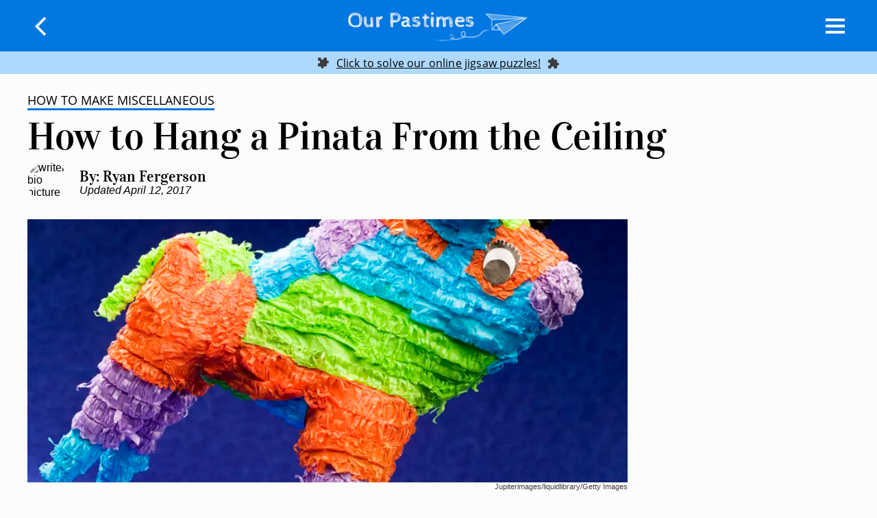

--- FILE ---
content_type: text/html; charset=utf-8
request_url: https://ourpastimes.com/hang-pinata-ceiling-12055448.html
body_size: 24315
content:
<!DOCTYPE html><html lang="en" xmlns:fb="http://www.facebook.com/2008/fbml"> <head><meta charset="utf-8"><meta name="viewport" content="width=device-width"><meta http-equiv="X-UA-Compatible" content="IE=edge,chrome=1"><meta http-equiv="Content-Type" content="text/html; charset=utf-8"><meta name="google-site-verification" content><meta name="msvalidate.01" content="129B5DE6FF8DD0ECBDD457C93FF101E3"><meta property="og:site_name" content="Our Pastimes"><meta property="fb:admins" content><title>How to Hang a Pinata From the Ceiling - Our Pastimes</title><meta name="description" content="The Piñata is a fun and popular party game and decoration for children's birthdays and other celebrations. They are made from papier-mache and are often filled with candy and other sweet treats for the kids to enjoy. These brightly-colored party favors are hung from trees or a clothesline outdoors, but hanging one ..."><meta property="og:type" content="article"><meta property="og:url" content="https://ourpastimes.com/hang-pinata-ceiling-12055448.html"><meta property="og:description" content="The Piñata is a fun and popular party game and decoration for children's birthdays and other celebrations. They are made from papier-mache and are often filled with candy and other sweet treats for the kids to enjoy. These brightly-colored party favors are hung from trees or a clothesline outdoors, but hanging one ..."><meta property="og:title" content="How to Hang a Pinata From the Ceiling"><meta property="og:image" content="

  //assets.ourpastimes.com/140x140/ourpastimes/getty/article/184/227/87808974.jpg"><link rel="canonical" href="https://ourpastimes.com/hang-pinata-ceiling-12055448.html"><!-- Custom Dimension dataLayer --><script title="dataLayer" type="text/javascript">
  var dataLayer = [] || window.dataLayer;

  function getPublishedDateISO() {
    var pubDate ="2011-09-13 03:09:00" || "2017-04-12 18:11:58.317000" || null

    if (pubDate) {
      return new Date(pubDate.replace(/ /g, 'T')).toISOString()
    } else {
      return
    }
  }

  function getUpdatedDateISO() {
    var updateDate ="2017-04-12 18:11:58.317000" || null

    if (updateDate) {
      return new Date(updateDate.replace(/ /g, 'T')).toISOString()
    } else {
      return
    }
  }

  function create_UUID() {
     var pow = Math.pow(10, 10);
     var uuid = Math.floor(Math.random()*pow) + '.' + Math.floor(Math.random()*pow);
     return uuid;
  }

  function find_ppid() {
     if(!localStorage.getItem('ppid')) {
        ppid = create_UUID();
        localStorage.setItem('ppid', ppid);
        return ppid;
     } else {
        return localStorage.getItem('ppid');
     }
  }

  var ppid = find_ppid() || '';

  dataLayer.push({
    "pagetype": "Article",
    "subpagetype": "Freestyle",
    "pageview_type": "standard",
    "studioid": "7778a484-97aa-4dad-818b-c2c124b25612",
    "content_id": "12669755",
    "content_name": "How to Hang a Pinata From the Ceiling",
    "author": "Ryan Fergerson",
    "lg_uuid": ppid,
    "scroll": 0,"category": "how-to-make","subcategory": "How To Make Miscellaneous","adcat1": "food_drink","adcat2": "food","adcat3": "candy_sweets","topic1": [],
    "topic2": [],
    "topic3": [],
    "tags": [],
    "published": getPublishedDateISO() || getUpdatedDateISO() || '', 
    "updated": getUpdatedDateISO() || getPublishedDateISO() || ''
  })
</script><!-- End Custom Dimension dataLayer --><script type="text/javascript">
  // *** helper functions for removing jquery *** //

// cross-browser doc ready function
function docReady(callback) {
	if (document.readyState != 'loading'){
		callback();
	} else if (document.addEventListener) {
		document.addEventListener('DOMContentLoaded', callback);
	} else {
		document.attachEvent('onreadystatechange', function() {
			if (document.readyState != 'loading')
				callback();
		});
	}
}

// cross-browser add event listener (IE8)
function addListener(el, eventName, handler) {
	if (el && el.addEventListener)
		el.addEventListener(eventName, handler);
	else if (el && el.attachEvent) {
		el.attachEvent('on' + eventName, function(){
			handler.call(el);
		});
	} else
		return false;
		//console.error("couldn't attach event: " + eventName + " to element: " + el);
}

function removeClass(el, className){
	if (el && el.classList)
		el.classList.remove(className);
	else if (el)
		el.className = el.className.replace(new RegExp('(^|\\b)' + className.split(' ').join('|') + '(\\b|$)', 'gi'), ' ');
	else
		return false;
		//console.error("couldn't remove class: " + className + " from element: " + el);
}

function addClass(el, className){
	if (el && el.classList)
	  el.classList.add(className);
	else if (el)
	  el.className += ' ' + className;
	else
		return false;
		//console.error("couldn't add class: " + className + " to element: " + el);
}

function hasClass(el, className){
	if (el && el.classList)
	  return el.classList.contains(className);
	else if (el)
	  return new RegExp('(^| )' + className + '( |$)', 'gi').test(el.className);
	else
		return null;
}

function getIndex(el){
  let i = 0;
  while (el.previousSibling != null){
    if (el.previousSibling.nodeType == 1){
      // only count actual elements, not text nodes
      i++;
    }
    el = el.previousSibling;
  }
  return i;
}

</script><!-- Bing Webmaster Tool Auth --><meta name="msvalidate.01" content="129B5DE6FF8DD0ECBDD457C93FF101E3"><script type="application/ld+json">
{"@context": "https://schema.org", "@type": "WebPage", "@id": "https://ourpastimes.com/hang-pinata-ceiling-12055448.html", "url": "https://ourpastimes.com/hang-pinata-ceiling-12055448.html", "name": "How to Hang a Pinata From the Ceiling", "breadcrumb": {"@type": "BreadcrumbList", "itemListElement": [{"@type": "ListItem", "position": 2, "item": {"@type": "Website", "@id": "https://ourpastimes.com/how-to-make/", "url": "https://ourpastimes.com/how-to-make/", "name": "how-to-make", "_id": "https://ourpastimes.com/how-to-make/", "external_url": "https://ourpastimes.com/how-to-make/"}}, {"@type": "ListItem", "position": 1, "item": {"@type": "Website", "@id": "https://ourpastimes.com/how-to-make-miscellaneous/", "url": "https://ourpastimes.com/how-to-make-miscellaneous/", "name": "How To Make Miscellaneous", "_id": "https://ourpastimes.com/how-to-make-miscellaneous/", "external_url": "https://ourpastimes.com/how-to-make-miscellaneous/"}}]}, "inLanguage": "en-US", "mainEntity": {"@type": "Article", "@id": "https://ourpastimes.com/hang-pinata-ceiling-12055448.html", "url": "https://ourpastimes.com/hang-pinata-ceiling-12055448.html", "mainEntityofPage": "true", "datePublished": "2011-09-13 03:09:00", "dateModified": "2019-01-10 20:50:50.941000", "headline": "How to Hang a Pinata From the Ceiling", "description": "How to Hang a Pinata From the Ceiling. The Pi\u00f1ata is a fun and popular party game and decoration for children&#x27;s birthdays and other celebrations. They are made from papier-mache and are often filled with candy and other sweet treats for the kids to enjoy. These brightly-colored party favors are hung from trees or a clothesline outdoors, but hanging one from the ceiling is also possible and relatively simple.", "keywords": "Ceiling hook pinata, Hanging a pinata, Indoor pinata hanging", "Publisher": {"@type": "Organization", "name": "Leaf Group", "logo": {"@type": "ImageObject", "url": "https://ourpastimes.com/images/leaf-logo.png", "_id": "https://ourpastimes.com/images/leaf-logo.png", "external_url": "https://ourpastimes.com/images/leaf-logo.png"}}, "Author": {"@type": "person", "name": "Ryan Fergerson"}, "image": {"@type": "ImageObject", "url": "http://photos.demandstudios.com/getty/article/184/227/87808974.jpg", "height": 1804, "width": 2712, "thumbnail_url": "http://photos.demandstudios.com/getty/article/184/227/87808974.jpg", "_id": "http://photos.demandstudios.com/getty/article/184/227/87808974.jpg", "external_url": "http://photos.demandstudios.com/getty/article/184/227/87808974.jpg"}, "thumbnail": "http://photos.demandstudios.com/getty/article/184/227/87808974.jpg", "_id": "https://ourpastimes.com/hang-pinata-ceiling-12055448.html", "external_url": "https://ourpastimes.com/hang-pinata-ceiling-12055448.html"}, "_id": "https://ourpastimes.com/hang-pinata-ceiling-12055448.html", "external_url": "https://ourpastimes.com/hang-pinata-ceiling-12055448.html"}
</script><script type="application/ld+json">
{"@context": "https://schema.org", "@type": "WebPage", "@id": "https://ourpastimes.com/hang-pinata-ceiling-12055448.html", "url": "https://ourpastimes.com/hang-pinata-ceiling-12055448.html", "name": "How to Hang a Pinata From the Ceiling", "breadcrumb": {"@type": "BreadcrumbList", "itemListElement": [{"@type": "ListItem", "position": 2, "item": {"@type": "Website", "@id": "https://ourpastimes.com/how-to-make/", "url": "https://ourpastimes.com/how-to-make/", "name": "how-to-make", "_id": "https://ourpastimes.com/how-to-make/", "external_url": "https://ourpastimes.com/how-to-make/"}}, {"@type": "ListItem", "position": 1, "item": {"@type": "Website", "@id": "https://ourpastimes.com/how-to-make-miscellaneous/", "url": "https://ourpastimes.com/how-to-make-miscellaneous/", "name": "How To Make Miscellaneous", "_id": "https://ourpastimes.com/how-to-make-miscellaneous/", "external_url": "https://ourpastimes.com/how-to-make-miscellaneous/"}}]}, "inLanguage": "en-US", "mainEntity": {"@type": "Article", "@id": "https://ourpastimes.com/hang-pinata-ceiling-12055448.html", "url": "https://ourpastimes.com/hang-pinata-ceiling-12055448.html", "mainEntityofPage": "true", "datePublished": "2011-09-13 03:09:00", "dateModified": "2019-01-10 20:50:50.941000", "headline": "How to Hang a Pinata From the Ceiling", "description": "How to Hang a Pinata From the Ceiling. The Pi\u00f1ata is a fun and popular party game and decoration for children&#x27;s birthdays and other celebrations. They are made from papier-mache and are often filled with candy and other sweet treats for the kids to enjoy. These brightly-colored party favors are hung from trees or a clothesline outdoors, but hanging one from the ceiling is also possible and relatively simple.", "keywords": "Ceiling hook pinata, Hanging a pinata, Indoor pinata hanging", "Publisher": {"@type": "Organization", "name": "Leaf Group", "logo": {"@type": "ImageObject", "url": "https://ourpastimes.com/images/leaf-logo.png", "_id": "https://ourpastimes.com/images/leaf-logo.png", "external_url": "https://ourpastimes.com/images/leaf-logo.png"}}, "Author": {"@type": "person", "name": "Ryan Fergerson"}, "image": {"@type": "ImageObject", "url": "http://photos.demandstudios.com/getty/article/184/227/87808974.jpg", "height": 1804, "width": 2712, "thumbnail_url": "http://photos.demandstudios.com/getty/article/184/227/87808974.jpg", "_id": "http://photos.demandstudios.com/getty/article/184/227/87808974.jpg", "external_url": "http://photos.demandstudios.com/getty/article/184/227/87808974.jpg"}, "thumbnail": "http://photos.demandstudios.com/getty/article/184/227/87808974.jpg", "_id": "https://ourpastimes.com/hang-pinata-ceiling-12055448.html", "external_url": "https://ourpastimes.com/hang-pinata-ceiling-12055448.html"}, "_id": "https://ourpastimes.com/hang-pinata-ceiling-12055448.html", "external_url": "https://ourpastimes.com/hang-pinata-ceiling-12055448.html"}
</script><script>
  window.documentProfile = {
    "url": "http://ourpastimes.com/hang-pinata-ceiling-12055448.html","pagetype": "article"
    ,"format": "freestyle","content_name": "How to Hang a Pinata From the Ceiling","category": "howtomakemiscellaneous","rcp": [{"url": "ourpastimes.com/sudoku.html", "title": "Web Sudoku - Play Free Sudoku online", "image_url": "#", "_id": "ourpastimes.com/sudoku.html", "external_url": "ourpastimes.com/sudoku.html"}, {"url": "ourpastimes.com/hang-pinata-6174640.html", "title": "How to Hang a Pinata", "image_url": "#", "_id": "ourpastimes.com/hang-pinata-6174640.html", "external_url": "ourpastimes.com/hang-pinata-6174640.html"}, {"url": "ourpastimes.com/chord-finder.html", "title": "Chord Finder - Play and Learn About Chords and Scales", "image_url": "#", "_id": "ourpastimes.com/chord-finder.html", "external_url": "ourpastimes.com/chord-finder.html"}, {"url": "ourpastimes.com/how-to-hang-draping-from-the-ceiling-over-the-bed-12589822.html", "title": "How to Hang Draping From the Ceiling Over the Bed", "image_url": "http://photos.demandstudios.com/getty/article/142/219/86516773.jpg", "_id": "ourpastimes.com/how-to-hang-draping-from-the-ceiling-over-the-bed-12589822.html", "external_url": "ourpastimes.com/how-to-hang-draping-from-the-ceiling-over-the-bed-12589822.html"}, {"url": "ourpastimes.com/how-to-install-a-curtain-tie-back-12286917.html", "title": "How to Install a Curtain Tie Back", "image_url": "http://photos.demandstudios.com/184/217/fotolia_2235296_XS.jpg", "_id": "ourpastimes.com/how-to-install-a-curtain-tie-back-12286917.html", "external_url": "ourpastimes.com/how-to-install-a-curtain-tie-back-12286917.html"}, {"url": "ourpastimes.com/how-to-hang-on-stucco-with-no-damage-13412040.html", "title": "How to Hang on Stucco With No Damage", "image_url": "https://s3-us-west-1.amazonaws.com/contentlab.studiod/getty/cache.gettyimages.com/1a24d9cf19494e358da37f31a0731c62.jpg", "_id": "ourpastimes.com/how-to-hang-on-stucco-with-no-damage-13412040.html", "external_url": "ourpastimes.com/how-to-hang-on-stucco-with-no-damage-13412040.html"}, {"url": "ourpastimes.com/how-to-make-an-adjustable-sliding-knot-12458317.html", "title": "How to Make an Adjustable Sliding Knot", "image_url": "http://s3.amazonaws.com/cme_public_images/www_ehow_com/photos.demandstudios.com/150/169/fotolia_5132682_XS.jpg", "_id": "ourpastimes.com/how-to-make-an-adjustable-sliding-knot-12458317.html", "external_url": "ourpastimes.com/how-to-make-an-adjustable-sliding-knot-12458317.html"}, {"url": "ourpastimes.com/how-to-decorate-with-candle-wall-sconces-12234639.html", "title": "How to Decorate With Candle Wall Sconces", "image_url": "#", "_id": "ourpastimes.com/how-to-decorate-with-candle-wall-sconces-12234639.html", "external_url": "ourpastimes.com/how-to-decorate-with-candle-wall-sconces-12234639.html"}, {"url": "ourpastimes.com/hang-flag-grommets-7621499.html", "title": "How to Hang a Flag With Grommets", "image_url": "https://cpi.studiod.com/www_ehow_com/photos.demandstudios.com/12/171/fotolia_1638086_XS.jpg", "_id": "ourpastimes.com/hang-flag-grommets-7621499.html", "external_url": "ourpastimes.com/hang-flag-grommets-7621499.html"}, {"url": "ourpastimes.com/how-to-create-a-cowboy-costume-12107501.html", "title": "How to Create a Cowboy Costume", "image_url": "#", "_id": "ourpastimes.com/how-to-create-a-cowboy-costume-12107501.html", "external_url": "ourpastimes.com/how-to-create-a-cowboy-costume-12107501.html"}, {"url": "ourpastimes.com/free-online-jigsaw-puzzles.html", "title": "Free Online Jigsaw Puzzles", "image_url": "#", "_id": "ourpastimes.com/free-online-jigsaw-puzzles.html", "external_url": "ourpastimes.com/free-online-jigsaw-puzzles.html"}, {"url": "ourpastimes.com/build-horseshoe-backstop-8670024.html", "title": "How to Build a Horseshoe Backstop", "image_url": "https://s3-us-west-1.amazonaws.com/contentlab.studiod/getty/cache.gettyimages.com/47ae57e9fc724f1b83ff4b272c79041c.jpg", "_id": "ourpastimes.com/build-horseshoe-backstop-8670024.html", "external_url": "ourpastimes.com/build-horseshoe-backstop-8670024.html"}, {"url": "ourpastimes.com/mount-fishing-lures-shadow-box-7769754.html", "title": "How to Mount Fishing Lures in a Shadow Box", "image_url": "http://photos.demandstudios.com/44/23/fotolia_1519040_XS.jpg", "_id": "ourpastimes.com/mount-fishing-lures-shadow-box-7769754.html", "external_url": "ourpastimes.com/mount-fishing-lures-shadow-box-7769754.html"}, {"url": "ourpastimes.com/music-notation.html", "title": "Music Notion: Learn & Play", "image_url": "#", "_id": "ourpastimes.com/music-notation.html", "external_url": "ourpastimes.com/music-notation.html"}, {"url": "ourpastimes.com/how-to-draw-an-ellipse-12111864.html", "title": "How to Draw an Ellipse", "image_url": "https://cpi.studiod.com/www_ehow_com/i.ehow.com/images/a01/u0/fq/draw-ellipse-800x800.jpg", "_id": "ourpastimes.com/how-to-draw-an-ellipse-12111864.html", "external_url": "ourpastimes.com/how-to-draw-an-ellipse-12111864.html"}, {"url": "ourpastimes.com/how-to-paint-over-concrete-stain-13412919.html", "title": "How to Paint Over Concrete Stain", "image_url": "#", "_id": "ourpastimes.com/how-to-paint-over-concrete-stain-13412919.html", "external_url": "ourpastimes.com/how-to-paint-over-concrete-stain-13412919.html"}, {"url": "ourpastimes.com/how-to-decorate-tent-wedding-poles-12237319.html", "title": "How to Decorate Tent Wedding Poles", "image_url": "#", "_id": "ourpastimes.com/how-to-decorate-tent-wedding-poles-12237319.html", "external_url": "ourpastimes.com/how-to-decorate-tent-wedding-poles-12237319.html"}, {"url": "ourpastimes.com/levitation-magic-trick-13580513.html", "title": "Levitation Magic Trick", "image_url": "#", "_id": "ourpastimes.com/levitation-magic-trick-13580513.html", "external_url": "ourpastimes.com/levitation-magic-trick-13580513.html"}, {"url": "ourpastimes.com/how-to-preserve-flowers-in-acrylic-12423649.html", "title": "How to Preserve Flowers in Acrylic", "image_url": "http://cpi.studiod.com/getty/1308af420818a83d6f905d5c8dca40b3.jpg", "_id": "ourpastimes.com/how-to-preserve-flowers-in-acrylic-12423649.html", "external_url": "ourpastimes.com/how-to-preserve-flowers-in-acrylic-12423649.html"}, {"url": "ourpastimes.com/how-to-make-a-lariat-rope-cross-for-wall-decor-12602558.html", "title": "How to Make a Lariat Rope Cross for Wall Decor", "image_url": "http://photos.demandstudios.com/getty/article/142/12/87490951.jpg", "_id": "ourpastimes.com/how-to-make-a-lariat-rope-cross-for-wall-decor-12602558.html", "external_url": "ourpastimes.com/how-to-make-a-lariat-rope-cross-for-wall-decor-12602558.html"}, {"url": "ourpastimes.com/play-toss-across-8657961.html", "title": "How to Play Toss Across", "image_url": "https://s3-us-west-1.amazonaws.com/contentlab.studiod/getty/cache.gettyimages.com/4b324a6067db47c49293639fd4656ead.jpg", "_id": "ourpastimes.com/play-toss-across-8657961.html", "external_url": "ourpastimes.com/play-toss-across-8657961.html"}]}
</script><link rel="shortcut icon" href="//ourpastimes.com/public/favicons/favicon.ico" type="image/x-icon" sizes="48x48"><script defer type="text/javascript" src="/public/scripts/adblockdetect/ads.js"></script><script src="https://DmQgokMN7yFBfAP8p.ay.delivery/manager/DmQgokMN7yFBfAP8p" type="text/javascript" referrerpolicy="no-referrer-when-downgrade"></script><link rel="preload" href="/public/fonts/open-sans-v17-latin/open-sans-v17-latin-regular.woff" as="font" type="font/woff" crossorigin="anonymous"><link rel="preload" href="/public/fonts/vidaloka-v12-latin/vidaloka-v12-latin-regular.woff" as="font" type="font/woff" crossorigin="anonymous"><link rel="preload" href="/public/fonts/barlow-v4-latin/barlow-v4-latin-regular.woff" as="font" type="font/woff" crossorigin="anonymous"><meta charset="utf-8"><meta http-equiv="X-UA-Compatible" content="IE=edge"><meta name="viewport" content="width=device-width,initial-scale=1"><meta name="theme-color" content="#0077e1"><meta name="apple-mobile-web-app-capable" content="no"><meta name="apple-mobile-web-app-status-bar-style" content="default"><meta name="apple-mobile-web-app-title" content="ourpastimes"><meta name="msapplication-TileImage" content="//ourpastimes.com/dist/favicons/msapplication-icon-144x144.png"><meta name="msapplication-TileColor" content="#0077e1"><link href="//ourpastimes.com/dist/css/widget-rcp.css" rel="prefetch"><link href="//ourpastimes.com/dist/js/ie-fetch-polyfill.js" rel="prefetch"><link href="//ourpastimes.com/dist/js/inline-references.js" rel="prefetch"><link href="//ourpastimes.com/dist/js/intersection-observer-polyfill.js" rel="prefetch"><link href="//ourpastimes.com/dist/js/is-scrolling.js" rel="prefetch"><link href="//ourpastimes.com/dist/js/nav-bar.js" rel="prefetch"><link href="//ourpastimes.com/dist/js/topic-mobile.js" rel="prefetch"><link href="//ourpastimes.com/dist/js/widget-manager.js" rel="prefetch"><link href="//ourpastimes.com/dist/js/widget-rcp.js" rel="prefetch"><link href="//ourpastimes.com/dist/js/chunk-vendors.js" rel="preload" as="script"><link href="//ourpastimes.com/dist/js/main.js" rel="preload" as="script"><link rel="icon" type="image/png" sizes="32x32" href="//ourpastimes.com/dist/favicons/favicon-32x32.png"><link rel="icon" type="image/png" sizes="16x16" href="//ourpastimes.com/dist/favicons/favicon-16x16.png"><link rel="manifest" href="//ourpastimes.com/dist/manifest.json"><link rel="apple-touch-icon" href="//ourpastimes.com/dist/favicons/apple-touch-icon-152x152.png"><link rel="mask-icon" href="//ourpastimes.com/dist/favicons/safari-pinned-tab.svg" color="#0077e1"><style type="text/css">.color-site-primary{color:#0077e1}.color-site-accent{color:#00499c}.color-black{color:#333}.color-white{color:#fcfcfc}.color-cta{color:#3bb7ff}/*! normalize.css v8.0.1 | MIT License | github.com/necolas/normalize.css */html{line-height:1.15;-webkit-text-size-adjust:100% }main{display:block}h1{margin:.67em 0}hr{-webkit-box-sizing:content-box;box-sizing:content-box;height:0;overflow:visible}pre{font-family:monospace,monospace;font-size:1em}a{background-color:transparent}abbr[title]{border-bottom:none;text-decoration:underline;-webkit-text-decoration:underline dotted;text-decoration:underline dotted}b,strong{font-weight:bolder}code,kbd,samp{font-family:monospace,monospace;font-size:1em}small{font-size:80% }sub,sup{font-size:75%;line-height:0;position:relative;vertical-align:baseline}sub{bottom:-.25em}sup{top:-.5em}img{border-style:none}button,input,optgroup,select,textarea{font-family:inherit;font-size:100%;line-height:1.15;margin:0}button,input{overflow:visible}button,select{text-transform:none}[type=button],[type=reset],[type=submit],button{-webkit-appearance:button}[type=button]::-moz-focus-inner,[type=reset]::-moz-focus-inner,[type=submit]::-moz-focus-inner,button::-moz-focus-inner{border-style:none;padding:0}[type=button]:-moz-focusring,[type=reset]:-moz-focusring,[type=submit]:-moz-focusring,button:-moz-focusring{outline:1px dotted ButtonText}fieldset{padding:.35em .75em .625em}legend{-webkit-box-sizing:border-box;box-sizing:border-box;color:inherit;display:table;max-width:100%;padding:0;white-space:normal}progress{vertical-align:baseline}textarea{overflow:auto}[type=checkbox],[type=radio]{-webkit-box-sizing:border-box;box-sizing:border-box;padding:0}[type=number]::-webkit-inner-spin-button,[type=number]::-webkit-outer-spin-button{height:auto}[type=search]{-webkit-appearance:textfield;outline-offset:-2px}[type=search]::-webkit-search-decoration{-webkit-appearance:none}::-webkit-file-upload-button{-webkit-appearance:button;font:inherit}details{display:block}summary{display:list-item}[hidden],template{display:none}*{-webkit-box-sizing:border-box;box-sizing:border-box}@font-face{font-family:Barlow;font-style:normal;font-weight:400;src:url(/public/fonts/barlow-v4-latin/barlow-v4-latin-regular.eot);src:local("Barlow Regular"),local("Barlow-Regular"),url(/public/fonts/barlow-v4-latin/barlow-v4-latin-regular.eot?#iefix) format("embedded-opentype"),url(/public/fonts/barlow-v4-latin/barlow-v4-latin-regular.woff) format("woff"),url(/public/fonts/barlow-v4-latin/barlow-v4-latin-regular.ttf) format("truetype"),url(/public/fonts/barlow-v4-latin/barlow-v4-latin-regular.svg#Barlow) format("svg")}@font-face{font-family:Vidaloka;font-style:normal;font-weight:400;src:url(/public/fonts/vidaloka-v12-latin/vidaloka-v12-latin-regular.eot);src:local("Vidaloka "),local("Vidaloka-Regular"),url(/public/fonts/vidaloka-v12-latin/vidaloka-v12-latin-regular.eot?#iefix) format("embedded-opentype"),url(/public/fonts/vidaloka-v12-latin/vidaloka-v12-latin-regular.woff) format("woff"),url(/public/fonts/vidaloka-v12-latin/vidaloka-v12-latin-regular.ttf) format("truetype"),url(/public/fonts/vidaloka-v12-latin/vidaloka-v12-latin-regular.svg#Vidaloka) format("svg")}@font-face{font-family:Open Sans;font-style:normal;font-weight:400;src:url(/public/fonts/open-sans-v17-latin/open-sans-v17-latin-regular.eot);src:local("Open Sans Regular"),local("OpenSans-Regular"),url(/public/fonts/open-sans-v17-latin/open-sans-v17-latin-regular.eot?#iefix) format("embedded-opentype"),url(/public/fonts/open-sans-v17-latin/open-sans-v17-latin-regular.woff) format("woff"),url(/public/fonts/open-sans-v17-latin/open-sans-v17-latin-regular.ttf) format("truetype"),url(/public/fonts/open-sans-v17-latin/open-sans-v17-latin-regular.svg#OpenSans) format("svg")}body,html{font-family:sans-serif;font-size:16px}h1{font-size:3.5rem;line-height:3.65rem;letter-spacing:-.005em;font-weight:400;font-family:Vidaloka,sans-serif}@media(max-width:1200px){h1{font-size:2.5rem;letter-spacing:0}}h2{font-size:2rem;font-family:Vidaloka,sans-serif;line-height:2.5rem;letter-spacing:.005em;font-weight:500}h3{font-size:1.75rem;line-height:1.9rem;font-weight:400}h4{font-size:1.5rem}h1,h2,h3,h4,p{margin:.5rem auto;padding:0}p{font-size:1.15rem;font-weight:500;letter-spacing:.01em;line-height:1.8rem;margin:.5rem 0}a,p{font-family:Open Sans,sans-serif}a{color:#3bb7ff;text-decoration:none}a:visited{color:#3e3bff}a:hover{color:#3b6fff}ul{margin:0;padding:0;list-style:none}.type-title{font-size:1.25rem}.type-subtitle{font-size:1.2rem}.type-body{font-size:1.125rem;line-height:1.5rem}blockquote{position:relative;margin:0;padding:2rem 6rem;background-color:#f1f1f1;text-align:justify}blockquote:before{top:-1.5rem;left:2rem;content:"“";margin:0;padding:0}blockquote:after,blockquote:before{position:absolute;color:#fff;font-size:10rem}blockquote:after{bottom:-6.5rem;right:2rem;content:"”"}@media(max-width:1200px){blockquote{margin:.5rem;padding:2.5rem 1rem;text-align:left}blockquote:before{top:3.75rem;left:0}blockquote:after{bottom:-1.5rem;right:0}}.underline{border-bottom:3px solid #0077e1}span.more{color:#0077e1}.title-font{font-family:Vidaloka,sans-serif}@media(min-width:1280px){.content-container #widgets{left:calc(50vw - 640px);bottom:170px}}@media(min-width:1200px)and (max-width:1279px){.content-container #widgets{left:0}}@media(min-width:651px)and (max-width:1279px){.article-main-col{padding-left:10px}}@media(min-width:651px)and (max-width:992px){.sidebar-col{margin-left:50px}.content-container #widgets{left:0}}.card-hero-container{width:100%;margin:1rem;background:#fff;border-radius:10px}.card-hero-container a{display:-webkit-box;display:-ms-flexbox;display:flex}.card-hero-container .card-hero-image{width:522px;min-height:297px;position:relative;z-index:2;border-radius:10px 0 0 10px;overflow:hidden}.card-hero-container .card-hero-image picture img{width:100%;height:100%;-o-object-fit:cover;object-fit:cover}.card-hero-container .card-hero-title-container{position:relative;display:-webkit-box;display:-ms-flexbox;display:flex;-webkit-box-orient:vertical;-webkit-box-direction:normal;-ms-flex-direction:column;flex-direction:column;padding:1rem 1.5rem;max-width:50% }.card-hero-container .card-hero-title-container:after{content:"";width:1px;height:100%;background:#f5f5f5;position:absolute;top:0;left:-1px}.card-hero-container .card-hero-title-container h2{font-size:2rem;font-family:Vidaloka,sans-serif;line-height:1}.card-hero-container .card-hero-title-container h2:hover{color:#0077e1}.card-hero-container .card-hero-title-container .card-hero-author{border-bottom:1px solid #d4d4d4;margin:.6rem 0 0;padding-bottom:.2rem;font-size:.7rem;color:silver}.card-hero-container .card-hero-title-container .card-hero-author span{text-transform:uppercase;letter-spacing:1px}.card-hero-container .card-hero-title-container .card-hero-description{padding:.65rem 0 .85rem 0;color:#414141;font-family:Open Sans,sans-serif;font-size:1rem;line-height:1.3}.card-hero-container a{text-decoration:none;color:#000}.small-card-row{display:-webkit-box;display:-ms-flexbox;display:flex;-webkit-box-pack:justify;-ms-flex-pack:justify;justify-content:space-between}.small-card-row .card-small-no-image{width:100%;max-width:calc(20% - 2rem);position:relative;display:-webkit-box;display:-ms-flexbox;display:flex;-webkit-box-orient:vertical;-webkit-box-direction:normal;-ms-flex-direction:column;flex-direction:column;height:auto;background-color:#fff;-webkit-box-sizing:border-box;box-sizing:border-box;padding:.5rem .75rem .75rem;margin:1rem;border-radius:10px}.small-card-row .card-small-no-image h3{margin:.6rem 0 1.5rem;font-size:1.25rem;line-height:1.4rem;font-family:Vidaloka,sans-serif;position:relative}.small-card-row .card-small-no-image h3:hover{color:#0077e1}.small-card-row .card-small-no-image h3:after{content:"";width:80%;height:1px;position:absolute;bottom:-.75rem;left:50%;-webkit-transform:translateX(-50%);transform:translateX(-50%);background:#f5f5f5}.small-card-row .card-small-no-image .card-category{font-family:Vidaloka,sans-serif;text-transform:uppercase;color:silver;letter-spacing:1px;font-size:.65rem;line-height:1.3;display:block;width:-webkit-fit-content;width:-moz-fit-content;width:fit-content}.small-card-row .card-small-no-image a{text-decoration:none;color:#000}.small-card-row .card-small-no-image .card-small-no-image-description{color:#414141;font-family:Open Sans,sans-serif;font-size:1rem;line-height:1.3}.card-large{width:100%;margin:1rem;-webkit-box-flex:1;-ms-flex:1;flex:1;min-width:calc(33.33% - 2rem);background:#fff;position:relative;border-radius:10px}.card-large .card-category{font-family:Vidaloka,sans-serif;text-transform:uppercase;color:silver;letter-spacing:1px;font-size:.65rem;line-height:1.3;display:block;width:-webkit-fit-content;width:-moz-fit-content;width:fit-content}.card-large .card-large-image{width:100%;height:200px;position:relative;z-index:2;border-top-left-radius:10px;border-top-right-radius:10px;overflow:hidden}.card-large .card-large-image picture img{width:100%;height:100%;-o-object-fit:cover;object-fit:cover}.card-large .card-large-title-container{border:none;padding:.5rem 1rem;text-align:center;position:relative}.card-large .card-large-title-container:after{content:"";width:100%;height:1px;background:#f5f5f5;position:absolute;top:-1px;left:0}.card-large .card-large-title-container h2{margin:.4rem 0 .6rem;font-size:1.25rem;line-height:1.2;font-family:Vidaloka,sans-serif}.card-large .card-large-title-container h2:hover{color:#0077e1}.card-large .card-large-title-container .card-large-author{font-size:.7rem;color:silver}.card-large .card-large-title-container .card-large-author span{text-transform:uppercase;letter-spacing:1px}.card-large a{text-decoration:none;color:#000}.card-small{width:100%;max-width:calc(16.66% - 2rem);margin:1rem;background:#fff;position:relative;border-radius:10px}.card-small a{display:block;width:100%;height:100% }.card-small a .card-category{font-family:Vidaloka,sans-serif;text-transform:uppercase;color:silver;letter-spacing:1px;font-size:.65rem;line-height:1.3;display:block;width:-webkit-fit-content;width:-moz-fit-content;width:fit-content}.card-small a .card-small-image{width:100%;min-height:110px;max-height:110px;position:relative;z-index:2;border-top-left-radius:10px;border-top-right-radius:10px;overflow:hidden}.card-small a .card-small-image picture img{width:100%;height:100%;-o-object-fit:cover;object-fit:cover}.card-small a .card-small-title-container{padding:.5rem .5rem 2.5rem;position:relative;height:calc(100% - 110px)}.card-small a .card-small-title-container:after{content:"";width:100%;height:1px;background:#f5f5f5;position:absolute;top:-1px;left:0}.card-small a .card-small-title-container h3{font-size:1rem;line-height:1.2rem;padding:.5rem 0;font-family:Vidaloka,sans-serif}.card-small a .card-small-title-container h3:hover{color:#0077e1}.card-small a .card-small-title-container .card-cta{position:absolute;left:50%;bottom:.5rem;-webkit-transform:translateX(-50%);transform:translateX(-50%);white-space:nowrap}.card-small a{text-decoration:none;color:#000}body.article-page .card-small .card-small-title-container{border-right:2px solid #efefef;border-left:2px solid #efefef;border-bottom:2px solid #efefef}.card-cta{position:absolute;bottom:1rem;background:#0077e1;padding:.2rem 1rem;border-radius:5px;margin:0 0 .5rem 0}.card-cta span{color:#fff;font-family:Vidaloka,sans-serif;font-size:.8rem;text-transform:uppercase;letter-spacing:.5px}.article-content-left-rail .card-small{width:100%;max-width:170px;margin:1rem 0}.article-content-left-rail .card-small .card-small-title-container{min-height:170px}.card-horizontal{margin:0 0 1rem 0;background:#fff;border-radius:10px}.card-horizontal a{display:-webkit-box;display:-ms-flexbox;display:flex;width:100%;height:100% }.card-horizontal a .card-category{font-family:Vidaloka,sans-serif;text-transform:uppercase;color:silver;letter-spacing:1px;font-size:.65rem;line-height:1.3;display:block;width:-webkit-fit-content;width:-moz-fit-content;width:fit-content}.card-horizontal a .card-horizontal-image{min-width:150px;min-height:90px;max-height:100px;position:relative;z-index:2;border-radius:10px 0 0 10px;overflow:hidden}.card-horizontal a .card-horizontal-image picture img{width:100%;height:100%;-o-object-fit:cover;object-fit:cover}.card-horizontal a .card-horizontal-title-container{padding:.5rem;width:100%;position:relative}.card-horizontal a .card-horizontal-title-container:after{content:"";width:1px;height:100%;background:#f5f5f5;position:absolute;top:0;left:-1px}.card-horizontal a .card-horizontal-title-container h2{padding:.5rem 0 0 0;font-size:1.2rem;line-height:1.5rem;font-family:Vidaloka,sans-serif}.card-horizontal a .card-horizontal-title-container h2:hover{color:#0077e1}.card-horizontal:last-of-type{margin:0}.card-horizontal a{text-decoration:none;color:#000}.card-extra-large{width:100%;max-width:calc(50% - 2rem);margin:1rem;background:#fff;border-radius:10px}.card-extra-large a{display:-webkit-box;display:-ms-flexbox;display:flex;-webkit-box-orient:vertical;-webkit-box-direction:normal;-ms-flex-flow:column nowrap;flex-flow:column nowrap;width:100%;height:100% }.card-extra-large a .card-category{font-family:Vidaloka,sans-serif;text-transform:uppercase;color:silver;letter-spacing:1px;font-size:.65rem;line-height:1.3;display:block;width:-webkit-fit-content;width:-moz-fit-content;width:fit-content}.card-extra-large a .card-extra-large-image{-webkit-box-flex:1;-ms-flex-positive:1;flex-grow:1;width:100%;height:100%;min-height:297px;position:relative;z-index:2;border-radius:10px 10px 0 0;overflow:hidden}.card-extra-large a .card-extra-large-image picture img{width:100%;height:100%;-o-object-fit:cover;object-fit:cover}.card-extra-large a .card-extra-large-title-container{-webkit-box-flex:0;-ms-flex-positive:0;flex-grow:0;padding:1rem;position:relative}.card-extra-large a .card-extra-large-title-container:after{content:"";width:100%;height:1px;background:#f5f5f5;position:absolute;top:-1px;left:0}.card-extra-large a .card-extra-large-title-container h2{padding:.75rem 0;line-height:1;font-family:Vidaloka,sans-serif}.card-extra-large a .card-extra-large-title-container h2:hover{color:#0077e1}.card-extra-large a .card-extra-large-title-container p{color:#414141;font-family:Open Sans,sans-serif;font-size:1rem;line-height:1.3}.card-extra-large a{text-decoration:none;color:#000}@media(max-width:1200px){.card-hero-container .card-hero-image{width:calc(50% - 1rem);border-radius:10px 10px 0 0}.card-hero-container .card-hero-title-container{max-width:50% }.card-hero-container .card-hero-title-container .card-hero-description{padding:.65rem 0 2rem 0}.card-hero-container .card-hero-title-container .card-hero-description .card-cta{margin:0}.small-card-row .card-small-no-image{max-width:calc(50% - 2rem);margin:1.25rem 1rem .5rem;min-height:150px;padding-bottom:1rem}.small-card-row .card-small-no-image h3:after{width:60% }.small-card-row .card-small-no-image.list-item-3,.small-card-row .card-small-no-image.list-item-4,.small-card-row .card-small-no-image.list-item-5,.small-card-row .card-small-no-image.list-item-6{display:none}.card-large{max-width:calc(50% - 2rem);min-width:calc(50% - 2rem)}.card-large .card-large-title-container{min-height:4rem}.card-large .card-large-title-container h2{font-size:1.5rem;line-height:1.8rem}.card-small{max-width:calc(25% - 2rem)}.card-small a .card-small-title-container{padding-bottom:.5rem}.card-small a .card-small-title-container h3{font-size:1rem}.card-small .card-cta,.card-small.list-item-5,.card-small.list-item-6{display:none}.card-horizontal{margin:0}.card-horizontal.list-item-4{display:none}.category-featured-col .card-horizontal{height:calc(33% - 1rem);margin-bottom:1rem}.category-featured-col .card-horizontal.list-item-3{margin-bottom:0}.category-featured-col .card-horizontal a{height:100% }}@media(max-width:640px){.card-hero-container{margin:1rem 1rem 0}.card-hero-container a{-webkit-box-orient:vertical;-webkit-box-direction:normal;-ms-flex-direction:column;flex-direction:column}.card-hero-container .card-hero-title-container{max-width:100%;padding:1rem .75rem;text-align:center}.card-hero-container .card-hero-title-container:after{top:-1px;left:0;width:100%;height:1px}.card-hero-container .card-hero-title-container .card-hero-author{border-bottom:none;text-align:center;font-size:.7rem;color:silver;text-transform:uppercase;letter-spacing:1px;font-weight:400}.card-hero-container .card-hero-image{width:100%;min-height:230px}.card-hero-container .card-hero-description{display:none}.small-card-row .card-small-no-image{max-width:calc(50% - 1rem);min-height:150px;margin-right:1rem}.small-card-row .card-small-no-image.list-item-2{margin-left:0}.small-card-row .card-small-no-image h3{min-height:3rem}.small-card-row .card-small-no-image h3:after{width:80% }.small-card-row .card-small-no-image.list-item-3,.small-card-row .card-small-no-image.list-item-4,.small-card-row .card-small-no-image.list-item-5,.small-card-row .card-small-no-image.list-item-6{display:none}.card-large{max-width:100%;min-width:calc(100% - 2rem);margin:.5rem 1rem}.card-small{max-width:calc(50% - 2rem)}.card-small .card-small-title-container{text-align:center}.card-small .card-small-title-container h3{font-size:1.1rem}.card-small.list-item-5,.card-small.list-item-6{display:none}.card-horizontal{margin:0 0 1rem 0}.card-horizontal a .card-horizontal-image{min-height:90px;max-height:120px}.card-horizontal a .card-horizontal-title-container{padding:.3rem 1.2rem}.card-extra-large{max-width:100% }}.facebook-svg path{fill:#0077e1}.twitter-svg rect{fill:#205ca7}.linkedin-svg rect{fill:#204985}.email-svg rect{fill:#203764}.print-svg rect{fill:#202543}.article-content-left-rail .socialshares{display:-webkit-box;display:-ms-flexbox;display:flex;margin:0 0 1rem 0;width:100%;max-width:170px;-webkit-box-pack:justify;-ms-flex-pack:justify;justify-content:space-between}.article-content-left-rail .socialshares .socialshare-title{display:none}.article-content-left-rail .socialshares .socialshare-row a{text-decoration:none;color:#000;display:-webkit-box;display:-ms-flexbox;display:flex;-webkit-box-align:center;-ms-flex-align:center;align-items:center}.article-content-left-rail .socialshares .socialshare-row .socialshare-label{display:none}.article-title-container .socialshares{display:-webkit-box;display:-ms-flexbox;display:flex;-webkit-box-orient:horizontal;-webkit-box-direction:normal;-ms-flex-direction:row;flex-direction:row;-webkit-box-align:end;-ms-flex-align:end;align-items:flex-end;margin:0 0 0 3rem}.article-title-container .socialshares .socialshare-label,.article-title-container .socialshares .socialshare-title{display:none}.widget-container{margin-top:1rem}.mobile-topics-container{display:none;position:fixed;top:75px;width:100%;background:#fff;text-align:center;z-index:999999}@media(max-width:1200px){.mobile-topics-container{display:block;top:75px}}.mobile-topics-container.hide{display:none}.mobile-topics-container.bring-to-front{z-index:1000000;overflow-y:scroll}.mobile-topics-container .topics-list{list-style:none;text-align:center}.mobile-topics-container .topics-list li{padding:.25rem 1rem;border-bottom:1px solid rgba(0,0,0,.1)}.mobile-topics-container .topics-list li.parent-topic{padding:.25rem 0;-webkit-box-align:center;-ms-flex-align:center;align-items:center;display:-webkit-box;display:-ms-flexbox;display:flex;-webkit-box-pack:center;-ms-flex-pack:center;justify-content:center;border-bottom:none;background:#fff;-webkit-box-shadow:0 2px 4px rgba(0,0,0,.1);box-shadow:0 2px 4px rgba(0,0,0,.1);margin-bottom:.25rem}.mobile-topics-container .topics-list li.parent-topic svg{width:1.5rem;height:1.5rem;margin-right:.1rem}.mobile-topics-container .topics-list li.parent-topic a{font-size:1.25rem;color:#0077e1;letter-spacing:1px}.mobile-topics-container .topics-list li.parent-topic .dropdown{margin-left:1rem;border-top:3px solid #0077e1;border-right:3px solid #0077e1;width:10px;height:10px;-webkit-transform:rotate(135deg);transform:rotate(135deg);-webkit-transition:all .2s ease-in-out;transition:all .2s ease-in-out;cursor:pointer}.mobile-topics-container .topics-list li.parent-topic .dropdown.spin{-webkit-transform:rotate(-45deg);transform:rotate(-45deg)}.mobile-topics-container .topics-list li.sub-topic{display:none;text-align:left}.mobile-topics-container .topics-list li.sub-topic.show{display:block}.mobile-topics-container .topics-list li a{font-size:1rem;font-weight:700}.mobile-topics-container .topics-list li a.active{color:#0077e1}.mobile-topics-container .topics-list li svg{height:1.25rem;width:1.25rem;margin-right:.15rem}.mobile-topics-container .sub-topics-list{text-align:left;padding:0 1rem 0 1.5rem;list-style:none}.mobile-topics-container .sub-topics-list li{padding:.25rem 0;border:none;position:relative}.mobile-topics-container .sub-topics-list li:before{content:"";position:absolute;top:50%;left:-1rem;-webkit-transform:translateY(-50%);transform:translateY(-50%);width:7px;height:7px;background:#333;border-radius:50% }.mobile-topics-container .sub-topics-list li:last-child{border:none}.mobile-topics-container .sub-topics-list li.active:before{background:#0077e1}.mobile-topics-container .sub-topics-list li.active a{color:#0077e1}.mobile-topics-container .sub-topics-list li a{font-weight:700;font-size:1rem}.mobile-topics-container li a{color:#333}.mobile-topics-container li a:hover{color:#0077e1}.toc{padding:.25rem 1rem;margin-bottom:1rem;background-color:#fcfcfc;border-left:3px solid #0077e1;border-radius:3px}.toc.left-toc{width:100%;position:sticky}.toc.dropdown-toc{width:auto;margin:1rem .5rem 0 .5rem;display:none}@media(max-width:640px){.toc.dropdown-toc{display:block}}.toc .toc-heading{font-family:Vidaloka,sans-serif;font-size:1.35rem;color:#000}@media(max-width:640px){.toc .toc-heading{font-size:1.45rem}}.toc .toc-heading::marker{color:#0077e1}.toc .toc-inner{margin-top:.75rem}@media(max-width:640px){.toc .toc-inner{margin-top:1rem}}.toc .toc-inner ul.toc-list{list-style:none}.toc .toc-inner ul.toc-list li{position:relative}.toc .toc-inner ul.toc-list li:not(:last-of-type){margin-bottom:1rem}.toc .toc-inner ul.toc-list li .toc-list-item-inner a{color:#000;text-decoration:none;font-size:1.15rem;font-family:Vidaloka,sans-serif;font-weight:400}.toc .toc-inner ul.toc-list li .toc-list-item-inner a:before{position:absolute;content:"";width:0;height:0;margin-top:0;top:calc(50% - 4px);left:0;border-style:solid;border-width:4px 4px 4px 4px;border-color:#0077e1 #0077e1 #0077e1 #0077e1}.toc .toc-inner ul.toc-list li .toc-list-item-inner a:hover span{color:#0077e1}.toc .toc-inner ul.toc-list li .toc-list-item-inner a span{color:#000;padding-left:1.5rem;display:block;-webkit-transition:all .24s;transition:all .24s}.video-player-container-wrapper{height:470px}@media(max-width:640px){.video-player-container-wrapper{height:70px}}[data-ad-unit-name=sticky-video-player]{margin:1rem 0}[data-ad-unit-name=sticky-video-player].hide-ad{display:none}.rightrail-display-ad{width:100%;height:600px;margin-bottom:10px;display:block}@media(max-width:992px){.rightrail-display-ad{display:none}}.mobile-display-ad{text-align:center}.main-ad{margin:1rem auto;min-width:300px}.inline-parent-container{max-width:390px;width:100%;margin:10px auto}body .fixed-bottom-ad{display:block;position:fixed;bottom:0;max-height:90px;width:728px;right:calc(50vw - 276px);max-width:100vw;text-align:center;z-index:9999;background-color:rgba(0,0,0,.2)}@media(max-width:1200px){body .fixed-bottom-ad{width:calc(100% - 324px);right:unset;left:0}}@media(max-width:992px){body .fixed-bottom-ad{max-height:100px;width:100%;right:unset;text-align:center}}body .fixed-bottom-ad .close-button{position:absolute;bottom:100%;right:0;font-family:sans-serif;background-color:rgba(0,0,0,.2);border-radius:50% 50% 0 0;padding:.5rem 1rem 0}#jwplayer-section{min-height:460px}.adsense-inline{min-width:300px}@media(min-width:1200px){.adsense-inline,.main-ad{min-height:280px}.link-unit,.rightrail-display-ad{min-height:250px}}@media(max-width:1200px){.adhesion{min-height:50px}.mobile-display-ad{min-height:380px;min-height:300px}.main-ad{min-height:600px}}body{background:#f5f5f5}body.article-page{background-color:#fcfcfc}body .centered-image-bg{background-size:contain;background-position:50%;background-repeat:no-repeat}html{height:100%;-webkit-box-sizing:border-box;box-sizing:border-box;padding:0}body,html{margin:0;max-width:100% }body{max-height:100% }#panel,body{overflow-x:hidden}#panel{background-color:#fff;min-height:100%;max-width:100% }.shadow{-webkit-box-shadow:0 2px 4px 0 #cacaca;box-shadow:0 2px 4px 0 #cacaca}.padded-top-row{padding-top:0}.content-container{padding:100px 0 180px;margin-bottom:30px}@media(max-width:992px){.content-container{padding:80px 5px 280px 7px;margin-bottom:0}}@media(min-width:1200px){.padded-top-row{padding-top:30px}.border-between>[class*=col-]:before{background:#dfdfdf;width:1px;top:0;left:0;bottom:0;content:"";position:absolute}.border-between>[class*=col-]:first-child:before{display:none}.content-container{padding-top:215px}}body{padding-top:107px;overflow:auto}body.mobile-nav-is-open{overflow:hidden}body.mobile-nav-is-open header .header-container .header-part.navigation{display:-webkit-box;display:-ms-flexbox;display:flex;opacity:1;right:0;max-width:40% }body.mobile-nav-is-open header .header-container .header-part.navigation .socialshares{display:-webkit-box;display:-ms-flexbox;display:flex}@media(max-width:1200px){body.topic-page header .header-container .promo-banner{display:none}}body header{z-index:5000;position:fixed;top:0;left:0;height:75px;min-height:75px;background-color:#0077e1}body header,body header .header-container{display:-webkit-box;display:-ms-flexbox;display:flex;-webkit-box-align:center;-ms-flex-align:center;align-items:center;width:100% }body header .header-container{-webkit-box-orient:horizontal;-webkit-box-direction:normal;-ms-flex-direction:row;flex-direction:row;max-width:1200px;margin:0 auto;-webkit-box-pack:justify;-ms-flex-pack:justify;justify-content:space-between}body header .header-container .promo-banner{position:fixed;top:75px;left:0;width:100%;display:-webkit-box;display:-ms-flexbox;display:flex;-webkit-box-pack:center;-ms-flex-pack:center;justify-content:center;-webkit-box-align:center;-ms-flex-align:center;align-items:center;background:rgb(174,216.84,255);padding:.35rem 0;color:#000;text-decoration:underline;-webkit-transition:background .2s ease-in-out;transition:background .2s ease-in-out}@media(max-width:1200px){body header .header-container .promo-banner{top:75px}}body header .header-container .promo-banner.puzzle img:first-child{-webkit-transform:rotate(90deg);transform:rotate(90deg)}body header .header-container .promo-banner.yahtzee img{height:1.25rem}body header .header-container .promo-banner:hover{background:rgb(97.5,180.8,255)}body header .header-container .promo-banner p{margin:0 .5rem;font-size:1rem;line-height:1.4rem}@media(max-width:640px){body header .header-container .promo-banner p{font-size:.8rem;white-space:nowrap;margin:0 .25rem;line-height:1rem}}body header .header-container .promo-banner img{display:inline-block;margin:0 .15rem;height:1rem}@media(max-width:640px){body header .header-container .promo-banner img{height:.8rem}}body header .header-container .header-part{padding:0;-webkit-box-align:center;-ms-flex-align:center;align-items:center;min-width:40px}body header .header-container .header-part,body header .header-container .header-part>*{display:-webkit-box;display:-ms-flexbox;display:flex}body header .header-container .header-part.controls-left{z-index:5002}body header .header-container .header-part.controls-left svg polyline{stroke:#fcfcfc}body header .header-container .header-part.topic-scroller{z-index:5001;overflow-x:auto;-webkit-box-flex:0;-ms-flex:none;flex:none;-webkit-box-pack:center;-ms-flex-pack:center;justify-content:center}body header .header-container .header-part.branding{width:auto;-webkit-box-orient:vertical;-webkit-box-direction:normal;-ms-flex-direction:column;flex-direction:column}body header .header-container .header-part.branding .logo{margin-bottom:.5rem}body header .header-container .header-part.branding .logo img{max-width:290px;max-height:54px}@media(max-width:640px){body header .header-container .header-part.branding .logo img{max-width:100% }}body header .header-container .header-part.suggestions{-webkit-box-flex:1;-ms-flex:1;flex:1;display:none;margin:0 1rem 0 0}body header .header-container .header-part.suggestions .horizontal-list,body header .header-container .header-part.suggestions .journey-nav-list{list-style:none;display:-webkit-box;display:-ms-flexbox;display:flex;-webkit-box-orient:horizontal;-webkit-box-direction:normal;-ms-flex-direction:row;flex-direction:row}body header .header-container .header-part.suggestions .horizontal-list li,body header .header-container .header-part.suggestions .journey-nav-list li{min-height:40px;padding:.25rem .5rem;margin:0 0;display:-webkit-inline-box;display:-ms-inline-flexbox;display:inline-flex;-webkit-box-align:center;-ms-flex-align:center;align-items:center;-webkit-box-pack:center;-ms-flex-pack:center;justify-content:center}body header .header-container .header-part.controls-right{z-index:5002}body header .header-container .header-part.controls-right span{-webkit-user-select:none;-moz-user-select:none;-ms-user-select:none;user-select:none;position:relative;display:inline-block;width:28px;height:22px;-webkit-box-sizing:content-box;box-sizing:content-box;border-top:10px solid transparent;border-bottom:10px solid transparent;border-right:5px solid transparent;border-left:5px solid transparent;z-index:1050;line-height:22px;white-space:nowrap;background:transparent;border-radius:0}body header .header-container .header-part.controls-right span span{display:inline-block;position:absolute;left:100%;margin-top:1px;-webkit-transition:color .25s;transition:color .25s;margin-left:5px}body header .header-container .header-part.controls-right span span:after,body header .header-container .header-part.controls-right span span:before{content:"";display:inline-block;min-width:10px;width:5.6px}body header .header-container .header-part.controls-right span:after,body header .header-container .header-part.controls-right span:before,body header .header-container .header-part.controls-right span i{position:absolute;left:0;display:block;will-change:transform,background-color;width:28px;height:4px;border-radius:0;-webkit-transition:background-color .25s,-webkit-transform .25s;transition:background-color .25s,-webkit-transform .25s;transition:transform .25s,background-color .25s;transition:transform .25s,background-color .25s,-webkit-transform .25s;-webkit-backface-visibility:hidden;backface-visibility:hidden;outline:1px solid transparent}body header .header-container .header-part.controls-right span i{top:9px;font-size:0;color:transparent;line-height:0}body header .header-container .header-part.controls-right span:after,body header .header-container .header-part.controls-right span:before{content:""}body header .header-container .header-part.controls-right span:before{top:0}body header .header-container .header-part.controls-right span:after{bottom:0}body header .header-container .header-part.controls-right span:hover{cursor:pointer}body header .header-container .header-part.controls-right.is-active span i{-webkit-transform:scaleX(.001);transform:scaleX(.001)}body header .header-container .header-part.controls-right.is-active span:before{-webkit-transform:translateY(9px) rotate(45deg);transform:translateY(9px) rotate(45deg)}body header .header-container .header-part.controls-right.is-active span:after{-webkit-transform:translateY(-9px) rotate(-45deg);transform:translateY(-9px) rotate(-45deg)}body header .header-container .header-part.controls-right:hover span:after,body header .header-container .header-part.controls-right:hover span:before,body header .header-container .header-part.controls-right:hover span i,body header .header-container .header-part.controls-right span:after,body header .header-container .header-part.controls-right span:before,body header .header-container .header-part.controls-right span i{background-color:#fcfcfc}body header .header-container .header-part.navigation{position:fixed;top:75px;width:30vw;bottom:0;overflow:auto;background-color:#fcfcfc;-webkit-box-orient:vertical;-webkit-box-direction:normal;-ms-flex-direction:column;flex-direction:column;-webkit-box-pack:start;-ms-flex-pack:start;justify-content:flex-start;-webkit-transition:all .15s ease;transition:all .15s ease;opacity:0;right:100vw;padding:1rem 0;margin:0}body header .header-container .header-part.navigation .search-launcher{margin:1rem;max-height:43px;height:43px;display:block;width:337px;border:1px solid rgba(59,183,255,.1);margin-bottom:.65rem}body header .header-container .header-part.navigation .horizontal-list{padding:0;min-width:350px}body header .header-container .header-part.navigation .horizontal-list .subcat-wrapper{display:none}body header .header-container .header-part.navigation .socialshares-nav-container{display:-webkit-box;display:-ms-flexbox;display:flex;-webkit-box-pack:center;-ms-flex-pack:center;justify-content:center;-webkit-box-align:center;-ms-flex-align:center;align-items:center;border:none;min-height:unset;height:94px}body header .header-container .header-part.navigation .socialshares-nav-container .socialshares{-webkit-box-pack:justify;-ms-flex-pack:justify;justify-content:space-between;width:100% }body header .header-container .header-part.navigation .socialshares-nav-container .socialshares .socialshare-label,body header .header-container .header-part.navigation .socialshares-nav-container .socialshares .socialshare-title{display:none}body header .header-container .header-part.navigation .socialshares-nav-container .socialshares .social-icon svg{height:44px;width:44px}body header .header-container .header-part.navigation>ul{-webkit-box-orient:vertical;-webkit-box-direction:normal;-ms-flex-direction:column;flex-direction:column}body header .header-container .header-part.navigation>ul li{border:1px solid rgba(59,183,255,.1);border-bottom:1px solid #0077e1}body header .header-container .header-part.navigation>ul li a h2{color:#333}body header .header-container .header-part .category,body header .header-container .header-part .topic{padding:0 1rem;color:#fcfcfc;position:relative}@media(max-width:1200px){body header .header-container .header-part .category,body header .header-container .header-part .topic{padding-right:4rem}}body header .header-container .header-part .category .mobile-subcat-toggle,body header .header-container .header-part .topic .mobile-subcat-toggle{width:30px;height:30px;position:absolute;top:.3rem;right:1rem;-webkit-transition:-webkit-transform .2s ease-in-out;transition:-webkit-transform .2s ease-in-out;transition:transform .2s ease-in-out;transition:transform .2s ease-in-out,-webkit-transform .2s ease-in-out;cursor:pointer;-webkit-tap-highlight-color:rgba(0,0,0,0)}@media(max-width:1200px){body header .header-container .header-part .category .mobile-subcat-toggle,body header .header-container .header-part .topic .mobile-subcat-toggle{display:block}}body header .header-container .header-part .category .mobile-subcat-toggle:after,body header .header-container .header-part .category .mobile-subcat-toggle:before,body header .header-container .header-part .topic .mobile-subcat-toggle:after,body header .header-container .header-part .topic .mobile-subcat-toggle:before{content:"";position:absolute;top:50%;left:50%;-webkit-transform:translate(-50%,-50%);transform:translate(-50%,-50%);width:50%;height:2px;background:#333}body header .header-container .header-part .category .mobile-subcat-toggle:after,body header .header-container .header-part .topic .mobile-subcat-toggle:after{-webkit-transform:translate(-50%,-50%);transform:translate(-50%,-50%);width:2px;height:50%;opacity:1;-webkit-transition:opacity .2s ease-in-out;transition:opacity .2s ease-in-out}body header .header-container .header-part .category .mobile-subcat-toggle.show,body header .header-container .header-part .topic .mobile-subcat-toggle.show{-webkit-transform:rotate(1turn);transform:rotate(1turn)}body header .header-container .header-part .category .mobile-subcat-toggle.show:after,body header .header-container .header-part .topic .mobile-subcat-toggle.show:after{opacity:0}body header .header-container .header-part .category .mobile-subcat-toggle.show+.mobile-subcats,body header .header-container .header-part .topic .mobile-subcat-toggle.show+.mobile-subcats{display:block}body header .header-container .header-part .category .mobile-subcats,body header .header-container .header-part .topic .mobile-subcats{display:none;-webkit-box-orient:vertical;-webkit-box-direction:normal;-ms-flex-direction:column;flex-direction:column}body header .header-container .header-part .category .mobile-subcats .subcat,body header .header-container .header-part .topic .mobile-subcats .subcat{border:none;margin:.5rem auto}body header .header-container .header-part .category .mobile-subcats .subcat a h2,body header .header-container .header-part .topic .mobile-subcats .subcat a h2{font-size:.9rem;color:#333}body header .header-container .header-part .category a,body header .header-container .header-part .topic a{text-decoration:none}body header .header-container .header-part .category h2,body header .header-container .header-part .topic h2{font-size:.9rem;margin:0;font-weight:700;letter-spacing:0}body header .header-container .header-part .category:hover a h2,body header .header-container .header-part .topic:hover a h2{color:#0077e1}body header .header-container .header-part .category:nth-last-child(2),body header .header-container .header-part .topic:nth-last-child(2){padding:0 0 0 1rem}body header .header-container .header-part a,body header .header-container .header-part a:visited{color:#fcfcfc}@media(max-width:1200px){body{padding-top:123px}body.mobile-nav-is-open header .header-container .header-part.navigation{opacity:1;right:0;max-width:100% }body.mobile-nav-is-open header .header-container .header-part.navigation a h2{color:#333}body header{height:75px;min-height:75px;padding:10px 0;-webkit-box-orient:vertical;-webkit-box-direction:normal;-ms-flex-direction:column;flex-direction:column}body header .header-container .header-part.leaderboard{display:none}body header .header-container .header-part.controls-left{display:-webkit-box;display:-ms-flexbox;display:flex}body header .header-container .header-part.topic-scroller{-webkit-box-flex:1;-ms-flex:1;flex:1}body header .header-container .header-part.branding{padding:0 .4rem}body header .header-container .header-part.suggestions{display:-webkit-box;display:-ms-flexbox;display:flex;margin:0}body header .header-container .header-part.suggestions .horizontal-list li a h2{padding:.2rem 0 0 0;line-height:0}body header .header-container .header-part.navigation{position:fixed;top:75px;width:100vw;bottom:0;overflow:auto;background-color:#fcfcfc;-webkit-box-orient:vertical;-webkit-box-direction:normal;-ms-flex-direction:column;flex-direction:column;-webkit-box-pack:start;-ms-flex-pack:start;justify-content:flex-start;-webkit-transition:all .15s ease;transition:all .15s ease;opacity:0;right:100vw;padding:1rem 0;margin:0}body header .header-container .header-part.navigation .search-launcher{margin:1rem;max-height:43px;height:43px;display:block;width:337px;border:1px solid rgba(59,183,255,.1);margin-bottom:.65rem}body header .header-container .header-part.navigation .horizontal-list{padding:0}body header .header-container .header-part.navigation .horizontal-list .subcat-wrapper{display:none}body header .header-container .header-part.navigation .socialshares-nav-container{display:-webkit-box;display:-ms-flexbox;display:flex;-webkit-box-pack:center;-ms-flex-pack:center;justify-content:center;-webkit-box-align:center;-ms-flex-align:center;align-items:center;border:none;min-height:unset;height:94px}body header .header-container .header-part.navigation .socialshares-nav-container .socialshares{-webkit-box-pack:justify;-ms-flex-pack:justify;justify-content:space-between;width:100% }body header .header-container .header-part.navigation .socialshares-nav-container .socialshares .socialshare-label,body header .header-container .header-part.navigation .socialshares-nav-container .socialshares .socialshare-title{display:none}body header .header-container .header-part.navigation .socialshares-nav-container .socialshares .social-icon svg{height:44px;width:44px}body header .header-container .header-part.navigation>ul{-webkit-box-orient:vertical;-webkit-box-direction:normal;-ms-flex-direction:column;flex-direction:column}body header .header-container .header-part.navigation>ul li{margin:.5rem 1rem;border:1px solid rgba(59,183,255,.1);border-bottom:1px solid #0077e1}body header .header-container .header-part.navigation>ul li a h2{color:#333}body header .header-container .header-part.controls-right{display:-webkit-box;display:-ms-flexbox;display:flex}body header .header-container .header-part .category h2{font-size:1.3rem}}@media(max-width:640px){body{padding-top:99px}}.footer{width:100%;position:absolute;background-color:#0077e1;border-top:4px solid #ffef87}.footer-container{max-width:1170px;min-height:200px;margin:0 auto;padding:20px 5px;text-align:center;display:-webkit-box;display:-ms-flexbox;display:flex;-webkit-box-orient:horizontal;-webkit-box-direction:normal;-ms-flex-direction:row;flex-direction:row;-webkit-box-align:center;-ms-flex-align:center;align-items:center}@media(max-width:1200px){.footer-container{-webkit-box-orient:vertical;-webkit-box-direction:normal;-ms-flex-direction:column;flex-direction:column}}.footer-container .footer-part{-webkit-box-flex:33%;-ms-flex:33%;flex:33% }.footer-container .logo-icon{max-height:60px}.footer-wrapper{padding:20px 0;min-height:30px;text-align:center}#footer-copyright-text{color:#fcfcfc}@media(max-width:1200px){ #footer-copyright-text{font-size:20px}}#policy-links ul{list-style:none;padding:0;margin:0;text-align:right}@media(max-width:1200px){ #policy-links ul{text-align:center}}#policy-links ul li{padding-bottom:1rem}#policy-links ul li a{color:#fcfcfc}#not-found-content h3{margin-top:10px}#not-found-content span{font-size:20px;margin-top:10px;display:block}.about h2{margin:20px auto;font-family:Vidaloka,sans-serif;color:#0077e1}.about__header{text-align:center;color:#004f95;font-family:Nunito Sans,sans-serif;font-size:24px}.about__contributors{display:-webkit-box;display:-ms-flexbox;display:flex;-ms-flex-wrap:wrap;flex-wrap:wrap;-webkit-box-pack:center;-ms-flex-pack:center;justify-content:center}.about__contributors--item{width:250px;height:390px;margin:10px;border-radius:4px;position:relative;overflow:hidden;-webkit-transition:all .3s ease-in-out;transition:all .3s ease-in-out}.about__contributors--item-top{position:absolute;top:0;left:0;height:100px;width:100%;text-align:center;background:#0077e1;display:-webkit-box;display:-ms-flexbox;display:flex;-webkit-box-align:center;-ms-flex-align:center;align-items:center;-webkit-box-pack:space-evenly;-ms-flex-pack:space-evenly;justify-content:space-evenly}.about__contributors--item-top img{width:auto;height:75px;width:75px;border-radius:50% }.about__contributors--item-top-name{font-size:16px;color:#fff}.about__contributors--item-top-name span{display:block;font-family:Vidaloka,sans-serif}.about__contributors--item-bottom{position:absolute;top:105px;left:0;height:290px;padding:15px;font-family:Open Sans,sans-serif}.about__contributors--item-bottom-summary{font-size:12px;font-family:Open Sans,sans-serif;font-weight:200;line-height:1.5;color:#000}.about__contributors--item-bottom-social{position:absolute;bottom:15px;right:15px;font-size:12px;display:-webkit-box;display:-ms-flexbox;display:flex;color:#004f95}.about__contributors--item-bottom-social-icon:nth-child(2){margin-left:10px}.about__aboutus{width:750px;max-width:90%;display:block;margin:0 auto;border-radius:4px;font-family:Open Sans,sans-serif;color:#000;padding:20px;line-height:1.4}.about__team--row{display:-webkit-box;display:-ms-flexbox;display:flex;-ms-flex-wrap:wrap;flex-wrap:wrap;-webkit-box-pack:center;-ms-flex-pack:center;justify-content:center}.about__team--row-item{width:190px;height:230px;margin:10px;position:relative;border-radius:4px}.about__team--row-item img{top:30px;border-radius:50%;width:70% }.about__team--row-item img,.about__team--row-name{position:absolute;left:50%;-webkit-transform:translateX(-50%);transform:translateX(-50%)}.about__team--row-name{bottom:20px;font-family:Lato,sans-serif;color:#000}.about__contact{margin-bottom:30px}.about__contact--row{display:-webkit-box;display:-ms-flexbox;display:flex;-webkit-box-pack:center;-ms-flex-pack:center;justify-content:center;-ms-flex-wrap:wrap;flex-wrap:wrap}.about__contact--row-item{width:300px;border-radius:4px;-webkit-box-shadow:0 0 15px 0 rgba(0,0,0,.07);box-shadow:0 0 15px 0 rgba(0,0,0,.07);font-family:Open Sans,sans-serif;padding:15px;margin:10px;color:#000}.about__contact--row-item-header{color:#0077e1;font-size:22px;font-family:Vidaloka,sans-serif}.about__contact--row-item a{color:#0077e1}@media(max-width:430px){.about__team--row-item{width:40%;height:200px}.about__contributors--item{width:90%;height:auto}.about__contributors--item-top{position:unset;-webkit-box-pack:center;-ms-flex-pack:center;justify-content:center}.about__contributors--item-top img{margin-right:15px}.about__contributors--item-bottom{position:unset;height:auto}}body.game .article-body-container .article-main-col-container .article-content-container .article-content-left-rail{display:none}body.game .article-body-container .article-main-col-container .article-content-container .article-content-center{max-width:876px}body.game .article-body-container .article-main-col-container .article-content-container .article-content-center .dropdowns-wrapper{display:none}.article-page-container{margin:0 auto;max-width:1200px;width:100%;-webkit-transition:margin-top .2s;transition:margin-top .2s}.article-page-container.topic-article .article-body-container .article-main-col-container .article-content-container .article-content-left-rail{top:90px}.article-page-container.topic-article .article-content-left-rail .socialshares{margin-bottom:1rem}.article-page-container .article-title-container{width:100%;padding:1rem 0}.article-page-container .article-title-container .breadcrumbs{margin:0 0 .25rem 0}.article-page-container .article-title-container .breadcrumbs h3{font-size:1.15rem;font-family:Vidaloka,sans-serif}.article-page-container .article-title-container .breadcrumbs h3 a{text-decoration:none;color:#000}.article-page-container .article-title-container .breadcrumbs h3 a:hover{color:#0077e1}.article-page-container .article-title-container .article-desktop-byline-container{display:-webkit-box;display:-ms-flexbox;display:flex;margin:.5rem 0}.article-page-container .article-title-container .article-desktop-byline-container .article-writer-image-container{display:-webkit-box;display:-ms-flexbox;display:flex;-webkit-box-orient:vertical;-webkit-box-direction:normal;-ms-flex-direction:column;flex-direction:column;margin:0 1rem 0 0;border-radius:100%;width:60px;height:60px;-webkit-filter:saturate(0);filter:saturate(0);overflow:hidden}.article-page-container .article-title-container .article-desktop-byline-container .article-writer-image-container picture img{width:100%;height:100%;-o-object-fit:cover;object-fit:cover}.article-page-container .article-title-container .article-desktop-byline-container .article-writer-container{display:-webkit-box;display:-ms-flexbox;display:flex;-webkit-box-orient:vertical;-webkit-box-direction:normal;-ms-flex-direction:column;flex-direction:column;-webkit-box-pack:center;-ms-flex-pack:center;justify-content:center}.article-page-container .article-title-container .article-desktop-byline-container .article-writer-container .writer{font-size:1.35rem;font-family:Vidaloka,sans-serif}.article-page-container .article-title-container .article-desktop-byline-container .last-update{display:inline-block;font-style:italic}.article-page-container .article-body-container{display:-webkit-box;display:-ms-flexbox;display:flex;-webkit-box-orient:horizontal;-webkit-box-direction:normal;-ms-flex-direction:row;flex-direction:row;-webkit-box-pack:justify;-ms-flex-pack:justify;justify-content:space-between;width:100% }.article-page-container .article-body-container .article-main-col-container{display:-webkit-box;display:-ms-flexbox;display:flex;-webkit-box-orient:vertical;-webkit-box-direction:normal;-ms-flex-direction:column;flex-direction:column;width:calc(100% - 300px - 1.5rem)}.article-page-container .article-body-container .article-main-col-container .article-hero-image-container .article-hero-image{position:relative;min-height:30vw;height:30vw;max-height:375px;max-width:100%;overflow:hidden}.article-page-container .article-body-container .article-main-col-container .article-hero-image-container .article-hero-image picture img{width:100%;height:100%;-o-object-fit:cover;object-fit:cover}.article-page-container .article-body-container .article-main-col-container .article-hero-image-container .article-hero-image.no-image{height:0;margin-top:3rem}.article-page-container .article-body-container .article-main-col-container .article-hero-image-container .article-hero-image.no-image+.article-title-wrapper{position:relative;color:#4d4d4d;padding:3rem 20% 0 20% }.article-page-container .article-body-container .article-main-col-container .article-hero-credit{position:relative;color:#414141;text-align:right;font-size:.7rem}.article-page-container .article-body-container .article-main-col-container .article-hero-credit *{color:#414141}.article-page-container .article-body-container .article-main-col-container .article-mobile-byline-container{display:none}.article-page-container .article-body-container .article-main-col-container .article-content-container{display:-webkit-box;display:-ms-flexbox;display:flex;padding:1rem 0 0 0}.article-page-container .article-body-container .article-main-col-container .article-content-container .article-content-left-rail{position:sticky;top:120px;overflow:auto;-webkit-box-flex:1;-ms-flex:1 1 150px;flex:1 1 150px;padding:0 2rem 0 0;height:100vh}.article-page-container .article-body-container .article-main-col-container .article-content-container .article-content-left-rail .more-topics{height:850px}@media(max-width:1200px){.article-page-container .article-body-container .article-main-col-container .article-content-container .article-content-left-rail .more-topics{display:none}}.article-page-container .article-body-container .article-main-col-container .article-content-container .article-content-left-rail .more-topics .topics-container{display:-webkit-box;display:-ms-flexbox;display:flex;-webkit-box-orient:vertical;-webkit-box-direction:normal;-ms-flex-direction:column;flex-direction:column;border:1px solid rgba(0,0,0,.1)}.article-page-container .article-body-container .article-main-col-container .article-content-container .article-content-left-rail .more-topics .topics-container .topics-list{list-style:none;text-align:left}.article-page-container .article-body-container .article-main-col-container .article-content-container .article-content-left-rail .more-topics .topics-container .topics-list li{padding:.5rem 1rem;border-bottom:1px solid rgba(0,0,0,.1)}.article-page-container .article-body-container .article-main-col-container .article-content-container .article-content-left-rail .more-topics .topics-container .topics-list li.parent-topic{padding:.5rem 0;-webkit-box-align:center;-ms-flex-align:center;align-items:center;display:-webkit-box;display:-ms-flexbox;display:flex;-webkit-box-pack:center;-ms-flex-pack:center;justify-content:center;background:#0077e1}.article-page-container .article-body-container .article-main-col-container .article-content-container .article-content-left-rail .more-topics .topics-container .topics-list li.parent-topic svg{width:1.5rem;height:1.5rem;margin-right:.1rem}.article-page-container .article-body-container .article-main-col-container .article-content-container .article-content-left-rail .more-topics .topics-container .topics-list li.parent-topic a{font-size:1.5rem;color:#fff}.article-page-container .article-body-container .article-main-col-container .article-content-container .article-content-left-rail .more-topics .topics-container .topics-list li.parent-topic a:hover{text-decoration:underline}.article-page-container .article-body-container .article-main-col-container .article-content-container .article-content-left-rail .more-topics .topics-container .topics-list li a{font-size:1.15rem;font-weight:700}.article-page-container .article-body-container .article-main-col-container .article-content-container .article-content-left-rail .more-topics .topics-container .topics-list li a.active{color:#0077e1}.article-page-container .article-body-container .article-main-col-container .article-content-container .article-content-left-rail .more-topics .topics-container .topics-list li svg{height:1.25rem;width:1.25rem;margin-right:.15rem}.article-page-container .article-body-container .article-main-col-container .article-content-container .article-content-left-rail .more-topics .topics-container .sub-topics-list{text-align:left;padding:0 1rem .25rem 1.5rem;list-style:none}.article-page-container .article-body-container .article-main-col-container .article-content-container .article-content-left-rail .more-topics .topics-container .sub-topics-list li{padding:.25rem 0;border:none;position:relative}.article-page-container .article-body-container .article-main-col-container .article-content-container .article-content-left-rail .more-topics .topics-container .sub-topics-list li:before{content:"";position:absolute;top:50%;left:-1rem;-webkit-transform:translateY(-50%);transform:translateY(-50%);width:7px;height:7px;background:#333;border-radius:50% }.article-page-container .article-body-container .article-main-col-container .article-content-container .article-content-left-rail .more-topics .topics-container .sub-topics-list li:last-child{border:none}.article-page-container .article-body-container .article-main-col-container .article-content-container .article-content-left-rail .more-topics .topics-container .sub-topics-list li.active:before{background:#0077e1}.article-page-container .article-body-container .article-main-col-container .article-content-container .article-content-left-rail .more-topics .topics-container .sub-topics-list li.active a{color:#0077e1}.article-page-container .article-body-container .article-main-col-container .article-content-container .article-content-left-rail .more-topics .topics-container .sub-topics-list li a{font-weight:700;font-size:1rem}.article-page-container .article-body-container .article-main-col-container .article-content-container .article-content-left-rail .more-topics .topics-container li a{color:#333}.article-page-container .article-body-container .article-main-col-container .article-content-container .article-content-left-rail .more-topics .topics-container li a:hover{color:#0077e1}.article-page-container .article-body-container .article-main-col-container .article-content-container .article-content-center{-webkit-box-flex:2;-ms-flex:2 0 620px;flex:2 0 620px;max-width:620px}.article-page-container .article-body-container .article-main-col-container .article-content-container .article-content-center .indented-content-wrapper{margin:1rem 1rem 1.5rem;position:relative;padding:1rem 2rem;background:#f5f5f5;border-left:.5rem solid #0077e1}.article-page-container .article-body-container .article-main-col-container .article-content-container .article-content-center .indented-content-wrapper h3{margin-bottom:.5rem;font-size:1.25rem;font-weight:700}.article-page-container .article-body-container .article-main-col-container .article-content-container .article-content-center .indented-content-wrapper .content-list.things-needed{display:-webkit-box;display:-ms-flexbox;display:flex;-ms-flex-wrap:wrap;flex-wrap:wrap}.article-page-container .article-body-container .article-main-col-container .article-content-container .article-content-center .indented-content-wrapper .content-list.things-needed li{margin-bottom:.5rem;margin-right:3rem}.article-page-container .article-body-container .article-main-col-container .article-content-container .article-content-center a{text-decoration:none;color:#000;border-bottom:3px solid #0077e1;display:inline;padding:.35rem 0 .15rem}.article-page-container .article-body-container .article-main-col-container .article-content-container .article-content-center a:hover{background-color:#f3fcff}.article-page-container .article-body-container .article-main-col-container .article-content-container .article-content-center .carousel-slide a{border-bottom:none}.article-page-container .article-body-container .article-main-col-container .article-content-container .article-content-center h2{margin:1rem 0;scroll-margin-top:125px}.article-page-container .article-body-container .article-main-col-container .article-content-container .article-content-center:not(.game) li{font-size:1.25rem;font-weight:500;letter-spacing:.01em;line-height:1.5rem;margin:.5rem 0 .5rem 1.5rem}.article-page-container .article-body-container .article-main-col-container .article-content-container .article-content-center:not(.game) li:first-of-type{margin-top:.5rem}.article-page-container .article-body-container .article-main-col-container .article-content-container .article-content-center:not(.game) li:last-of-type{margin-bottom:.5rem}.article-page-container .article-body-container .article-main-col-container .article-content-container .article-content-center ul:not(.keys-list) li{margin:.75rem 0 0 1.5rem}.article-page-container .article-body-container .article-main-col-container .article-content-container .article-content-center ul:not(.keys-list) li:before{content:"•";font-size:1.5rem;margin:0 .5rem 0 -1rem;color:#0077e1}.article-page-container .article-body-container .article-main-col-container .article-content-container .article-content-center ol li{margin:.75rem 0 0 0}.article-page-container .article-body-container .article-main-col-container .article-content-container .article-content-center #tldr{background-color:#f3fcff;padding:1rem .5rem}.article-page-container .article-body-container .article-main-col-container .article-content-container .article-content-center .tips ul li:before,.article-page-container .article-body-container .article-main-col-container .article-content-container .article-content-center .warnings ul li:before{content:"★";margin-right:10px}.article-page-container .article-body-container .article-main-col-container .article-content-container .article-content-center .tips h3{margin-bottom:20px}.article-page-container .article-body-container .article-main-col-container .article-content-container .article-content-center .tips{background-color:#f3fcff;padding:calc(1.4em + .7vw);line-height:27px;border-top:6px solid;border-top-color:#00499c;margin-bottom:20px}.article-page-container .article-body-container .article-main-col-container .article-content-container .article-content-center .article-summary,.article-page-container .article-body-container .article-main-col-container .article-content-container .article-content-center .section{margin:1rem 0}.article-page-container .article-body-container .article-main-col-container .article-content-container .article-content-center .image-wrapper{min-height:360px;max-width:100%;overflow:hidden}.article-page-container .article-body-container .article-main-col-container .article-content-container .article-content-center .image-wrapper picture img{width:100%;height:100%;-o-object-fit:cover;object-fit:cover}.article-page-container .article-body-container .article-main-col-container .article-content-container .article-content-center .image-wrapper .article-image-attribution{position:relative;color:#414141;text-align:right;font-size:.7rem}.article-page-container .article-body-container .article-main-col-container .article-content-container .article-content-center .image-wrapper .article-image-attribution *{color:#414141}.article-page-container .article-body-container .article-main-col-container .article-content-container .article-content-center .embed{text-align:center;margin:0 auto}.article-page-container .article-body-container .article-main-col-container .article-content-container .article-content-center .article-about-author,.article-page-container .article-body-container .article-main-col-container .article-content-container .article-content-center .article-photo-credits,.article-page-container .article-body-container .article-main-col-container .article-content-container .article-content-center .article-references,.article-page-container .article-body-container .article-main-col-container .article-content-container .article-content-center .article-resources,.article-page-container .article-body-container .article-main-col-container .article-content-container .article-content-center .article-tips,.article-page-container .article-body-container .article-main-col-container .article-content-container .article-content-center .article-warnings{margin:.75rem 0;display:block;position:relative;cursor:pointer}.article-page-container .article-body-container .article-main-col-container .article-content-container .article-content-center .article-about-author .accordian-toggle,.article-page-container .article-body-container .article-main-col-container .article-content-container .article-content-center .article-photo-credits .accordian-toggle,.article-page-container .article-body-container .article-main-col-container .article-content-container .article-content-center .article-references .accordian-toggle,.article-page-container .article-body-container .article-main-col-container .article-content-container .article-content-center .article-resources .accordian-toggle,.article-page-container .article-body-container .article-main-col-container .article-content-container .article-content-center .article-tips .accordian-toggle,.article-page-container .article-body-container .article-main-col-container .article-content-container .article-content-center .article-warnings .accordian-toggle{position:absolute;right:0;left:0;width:100%;height:1.5rem;opacity:0;cursor:pointer}.article-page-container .article-body-container .article-main-col-container .article-content-container .article-content-center .article-about-author .accordian-label,.article-page-container .article-body-container .article-main-col-container .article-content-container .article-content-center .article-photo-credits .accordian-label,.article-page-container .article-body-container .article-main-col-container .article-content-container .article-content-center .article-references .accordian-label,.article-page-container .article-body-container .article-main-col-container .article-content-container .article-content-center .article-resources .accordian-label,.article-page-container .article-body-container .article-main-col-container .article-content-container .article-content-center .article-tips .accordian-label,.article-page-container .article-body-container .article-main-col-container .article-content-container .article-content-center .article-warnings .accordian-label{display:-webkit-box;display:-ms-flexbox;display:flex;-webkit-box-align:center;-ms-flex-align:center;align-items:center}.article-page-container .article-body-container .article-main-col-container .article-content-container .article-content-center .article-about-author .accordian-label .accordian-is-closed-label,.article-page-container .article-body-container .article-main-col-container .article-content-container .article-content-center .article-about-author .accordian-label .accordian-is-open-label,.article-page-container .article-body-container .article-main-col-container .article-content-container .article-content-center .article-photo-credits .accordian-label .accordian-is-closed-label,.article-page-container .article-body-container .article-main-col-container .article-content-container .article-content-center .article-photo-credits .accordian-label .accordian-is-open-label,.article-page-container .article-body-container .article-main-col-container .article-content-container .article-content-center .article-references .accordian-label .accordian-is-closed-label,.article-page-container .article-body-container .article-main-col-container .article-content-container .article-content-center .article-references .accordian-label .accordian-is-open-label,.article-page-container .article-body-container .article-main-col-container .article-content-container .article-content-center .article-resources .accordian-label .accordian-is-closed-label,.article-page-container .article-body-container .article-main-col-container .article-content-container .article-content-center .article-resources .accordian-label .accordian-is-open-label,.article-page-container .article-body-container .article-main-col-container .article-content-container .article-content-center .article-tips .accordian-label .accordian-is-closed-label,.article-page-container .article-body-container .article-main-col-container .article-content-container .article-content-center .article-tips .accordian-label .accordian-is-open-label,.article-page-container .article-body-container .article-main-col-container .article-content-container .article-content-center .article-warnings .accordian-label .accordian-is-closed-label,.article-page-container .article-body-container .article-main-col-container .article-content-container .article-content-center .article-warnings .accordian-label .accordian-is-open-label{margin-right:.5rem}.article-page-container .article-body-container .article-main-col-container .article-content-container .article-content-center .article-about-author .accordian-label .accordian-is-closed-label svg circle,.article-page-container .article-body-container .article-main-col-container .article-content-container .article-content-center .article-about-author .accordian-label .accordian-is-open-label svg circle,.article-page-container .article-body-container .article-main-col-container .article-content-container .article-content-center .article-photo-credits .accordian-label .accordian-is-closed-label svg circle,.article-page-container .article-body-container .article-main-col-container .article-content-container .article-content-center .article-photo-credits .accordian-label .accordian-is-open-label svg circle,.article-page-container .article-body-container .article-main-col-container .article-content-container .article-content-center .article-references .accordian-label .accordian-is-closed-label svg circle,.article-page-container .article-body-container .article-main-col-container .article-content-container .article-content-center .article-references .accordian-label .accordian-is-open-label svg circle,.article-page-container .article-body-container .article-main-col-container .article-content-container .article-content-center .article-resources .accordian-label .accordian-is-closed-label svg circle,.article-page-container .article-body-container .article-main-col-container .article-content-container .article-content-center .article-resources .accordian-label .accordian-is-open-label svg circle,.article-page-container .article-body-container .article-main-col-container .article-content-container .article-content-center .article-tips .accordian-label .accordian-is-closed-label svg circle,.article-page-container .article-body-container .article-main-col-container .article-content-container .article-content-center .article-tips .accordian-label .accordian-is-open-label svg circle,.article-page-container .article-body-container .article-main-col-container .article-content-container .article-content-center .article-warnings .accordian-label .accordian-is-closed-label svg circle,.article-page-container .article-body-container .article-main-col-container .article-content-container .article-content-center .article-warnings .accordian-label .accordian-is-open-label svg circle{fill:#0077e1}.article-page-container .article-body-container .article-main-col-container .article-content-container .article-content-center .article-about-author .accordian-label h4,.article-page-container .article-body-container .article-main-col-container .article-content-container .article-content-center .article-photo-credits .accordian-label h4,.article-page-container .article-body-container .article-main-col-container .article-content-container .article-content-center .article-references .accordian-label h4,.article-page-container .article-body-container .article-main-col-container .article-content-container .article-content-center .article-resources .accordian-label h4,.article-page-container .article-body-container .article-main-col-container .article-content-container .article-content-center .article-tips .accordian-label h4,.article-page-container .article-body-container .article-main-col-container .article-content-container .article-content-center .article-warnings .accordian-label h4{font-family:Vidaloka,sans-serif;margin:0;cursor:pointer}.article-page-container .article-body-container .article-main-col-container .article-content-container .article-content-center .article-about-author .accordian-content,.article-page-container .article-body-container .article-main-col-container .article-content-container .article-content-center .article-about-author .accordian-is-open-label,.article-page-container .article-body-container .article-main-col-container .article-content-container .article-content-center .article-photo-credits .accordian-content,.article-page-container .article-body-container .article-main-col-container .article-content-container .article-content-center .article-photo-credits .accordian-is-open-label,.article-page-container .article-body-container .article-main-col-container .article-content-container .article-content-center .article-references .accordian-content,.article-page-container .article-body-container .article-main-col-container .article-content-container .article-content-center .article-references .accordian-is-open-label,.article-page-container .article-body-container .article-main-col-container .article-content-container .article-content-center .article-resources .accordian-content,.article-page-container .article-body-container .article-main-col-container .article-content-container .article-content-center .article-resources .accordian-is-open-label,.article-page-container .article-body-container .article-main-col-container .article-content-container .article-content-center .article-tips .accordian-content,.article-page-container .article-body-container .article-main-col-container .article-content-container .article-content-center .article-tips .accordian-is-open-label,.article-page-container .article-body-container .article-main-col-container .article-content-container .article-content-center .article-warnings .accordian-content,.article-page-container .article-body-container .article-main-col-container .article-content-container .article-content-center .article-warnings .accordian-is-open-label{display:none;margin:.5rem 0}.article-page-container .article-body-container .article-main-col-container .article-content-container .article-content-center .article-about-author .accordian-content li,.article-page-container .article-body-container .article-main-col-container .article-content-container .article-content-center .article-about-author .accordian-is-open-label li,.article-page-container .article-body-container .article-main-col-container .article-content-container .article-content-center .article-photo-credits .accordian-content li,.article-page-container .article-body-container .article-main-col-container .article-content-container .article-content-center .article-photo-credits .accordian-is-open-label li,.article-page-container .article-body-container .article-main-col-container .article-content-container .article-content-center .article-references .accordian-content li,.article-page-container .article-body-container .article-main-col-container .article-content-container .article-content-center .article-references .accordian-is-open-label li,.article-page-container .article-body-container .article-main-col-container .article-content-container .article-content-center .article-resources .accordian-content li,.article-page-container .article-body-container .article-main-col-container .article-content-container .article-content-center .article-resources .accordian-is-open-label li,.article-page-container .article-body-container .article-main-col-container .article-content-container .article-content-center .article-tips .accordian-content li,.article-page-container .article-body-container .article-main-col-container .article-content-container .article-content-center .article-tips .accordian-is-open-label li,.article-page-container .article-body-container .article-main-col-container .article-content-container .article-content-center .article-warnings .accordian-content li,.article-page-container .article-body-container .article-main-col-container .article-content-container .article-content-center .article-warnings .accordian-is-open-label li{position:relative;font-family:Open Sans,sans-serif;font-size:1.15rem;font-weight:500;letter-spacing:.01em;line-height:1.8rem;margin:.25rem 0 0 2rem}.article-page-container .article-body-container .article-main-col-container .article-content-container .article-content-center .article-about-author .accordian-content li p,.article-page-container .article-body-container .article-main-col-container .article-content-container .article-content-center .article-about-author .accordian-is-open-label li p,.article-page-container .article-body-container .article-main-col-container .article-content-container .article-content-center .article-photo-credits .accordian-content li p,.article-page-container .article-body-container .article-main-col-container .article-content-container .article-content-center .article-photo-credits .accordian-is-open-label li p,.article-page-container .article-body-container .article-main-col-container .article-content-container .article-content-center .article-references .accordian-content li p,.article-page-container .article-body-container .article-main-col-container .article-content-container .article-content-center .article-references .accordian-is-open-label li p,.article-page-container .article-body-container .article-main-col-container .article-content-container .article-content-center .article-resources .accordian-content li p,.article-page-container .article-body-container .article-main-col-container .article-content-container .article-content-center .article-resources .accordian-is-open-label li p,.article-page-container .article-body-container .article-main-col-container .article-content-container .article-content-center .article-tips .accordian-content li p,.article-page-container .article-body-container .article-main-col-container .article-content-container .article-content-center .article-tips .accordian-is-open-label li p,.article-page-container .article-body-container .article-main-col-container .article-content-container .article-content-center .article-warnings .accordian-content li p,.article-page-container .article-body-container .article-main-col-container .article-content-container .article-content-center .article-warnings .accordian-is-open-label li p{margin:0;padding:0}.article-page-container .article-body-container .article-main-col-container .article-content-container .article-content-center .article-about-author .accordian-content li:before,.article-page-container .article-body-container .article-main-col-container .article-content-container .article-content-center .article-about-author .accordian-is-open-label li:before,.article-page-container .article-body-container .article-main-col-container .article-content-container .article-content-center .article-photo-credits .accordian-content li:before,.article-page-container .article-body-container .article-main-col-container .article-content-container .article-content-center .article-photo-credits .accordian-is-open-label li:before,.article-page-container .article-body-container .article-main-col-container .article-content-container .article-content-center .article-references .accordian-content li:before,.article-page-container .article-body-container .article-main-col-container .article-content-container .article-content-center .article-references .accordian-is-open-label li:before,.article-page-container .article-body-container .article-main-col-container .article-content-container .article-content-center .article-resources .accordian-content li:before,.article-page-container .article-body-container .article-main-col-container .article-content-container .article-content-center .article-resources .accordian-is-open-label li:before,.article-page-container .article-body-container .article-main-col-container .article-content-container .article-content-center .article-tips .accordian-content li:before,.article-page-container .article-body-container .article-main-col-container .article-content-container .article-content-center .article-tips .accordian-is-open-label li:before,.article-page-container .article-body-container .article-main-col-container .article-content-container .article-content-center .article-warnings .accordian-content li:before,.article-page-container .article-body-container .article-main-col-container .article-content-container .article-content-center .article-warnings .accordian-is-open-label li:before{position:absolute;content:"•";font-size:1.5rem;margin:0 .5rem 0 -1rem;color:#3080b5}.article-page-container .article-body-container .article-main-col-container .article-content-container .article-content-center .article-about-author .accordian-content p,.article-page-container .article-body-container .article-main-col-container .article-content-container .article-content-center .article-about-author .accordian-is-open-label p,.article-page-container .article-body-container .article-main-col-container .article-content-container .article-content-center .article-photo-credits .accordian-content p,.article-page-container .article-body-container .article-main-col-container .article-content-container .article-content-center .article-photo-credits .accordian-is-open-label p,.article-page-container .article-body-container .article-main-col-container .article-content-container .article-content-center .article-references .accordian-content p,.article-page-container .article-body-container .article-main-col-container .article-content-container .article-content-center .article-references .accordian-is-open-label p,.article-page-container .article-body-container .article-main-col-container .article-content-container .article-content-center .article-resources .accordian-content p,.article-page-container .article-body-container .article-main-col-container .article-content-container .article-content-center .article-resources .accordian-is-open-label p,.article-page-container .article-body-container .article-main-col-container .article-content-container .article-content-center .article-tips .accordian-content p,.article-page-container .article-body-container .article-main-col-container .article-content-container .article-content-center .article-tips .accordian-is-open-label p,.article-page-container .article-body-container .article-main-col-container .article-content-container .article-content-center .article-warnings .accordian-content p,.article-page-container .article-body-container .article-main-col-container .article-content-container .article-content-center .article-warnings .accordian-is-open-label p{font-size:1.1rem;line-height:1.5rem;margin:.25rem 0 0 1.5rem}.article-page-container .article-body-container .article-main-col-container .article-content-container .article-content-center .article-about-author .accordian-toggle:checked~.accordian-content,.article-page-container .article-body-container .article-main-col-container .article-content-container .article-content-center .article-photo-credits .accordian-toggle:checked~.accordian-content,.article-page-container .article-body-container .article-main-col-container .article-content-container .article-content-center .article-references .accordian-toggle:checked~.accordian-content,.article-page-container .article-body-container .article-main-col-container .article-content-container .article-content-center .article-resources .accordian-toggle:checked~.accordian-content,.article-page-container .article-body-container .article-main-col-container .article-content-container .article-content-center .article-tips .accordian-toggle:checked~.accordian-content,.article-page-container .article-body-container .article-main-col-container .article-content-container .article-content-center .article-warnings .accordian-toggle:checked~.accordian-content{display:block}.article-page-container .article-body-container .article-main-col-container .article-content-container .article-content-center .article-about-author .accordian-toggle:checked~.accordian-label .accordian-is-closed-label,.article-page-container .article-body-container .article-main-col-container .article-content-container .article-content-center .article-photo-credits .accordian-toggle:checked~.accordian-label .accordian-is-closed-label,.article-page-container .article-body-container .article-main-col-container .article-content-container .article-content-center .article-references .accordian-toggle:checked~.accordian-label .accordian-is-closed-label,.article-page-container .article-body-container .article-main-col-container .article-content-container .article-content-center .article-resources .accordian-toggle:checked~.accordian-label .accordian-is-closed-label,.article-page-container .article-body-container .article-main-col-container .article-content-container .article-content-center .article-tips .accordian-toggle:checked~.accordian-label .accordian-is-closed-label,.article-page-container .article-body-container .article-main-col-container .article-content-container .article-content-center .article-warnings .accordian-toggle:checked~.accordian-label .accordian-is-closed-label{display:none}.article-page-container .article-body-container .article-main-col-container .article-content-container .article-content-center .article-about-author .accordian-toggle:checked~.accordian-label .accordian-is-open-label,.article-page-container .article-body-container .article-main-col-container .article-content-container .article-content-center .article-photo-credits .accordian-toggle:checked~.accordian-label .accordian-is-open-label,.article-page-container .article-body-container .article-main-col-container .article-content-container .article-content-center .article-references .accordian-toggle:checked~.accordian-label .accordian-is-open-label,.article-page-container .article-body-container .article-main-col-container .article-content-container .article-content-center .article-resources .accordian-toggle:checked~.accordian-label .accordian-is-open-label,.article-page-container .article-body-container .article-main-col-container .article-content-container .article-content-center .article-tips .accordian-toggle:checked~.accordian-label .accordian-is-open-label,.article-page-container .article-body-container .article-main-col-container .article-content-container .article-content-center .article-warnings .accordian-toggle:checked~.accordian-label .accordian-is-open-label{display:block}.article-page-container .article-body-container .article-main-col-container .article-content-container .article-content-center .article-bottom-widget-container{display:-webkit-box;display:-ms-flexbox;display:flex;-webkit-box-align:center;-ms-flex-align:center;align-items:center;-ms-flex-pack:distribute;justify-content:space-around}.article-page-container .article-body-container .article-main-col-container .article-content-container .article-content-center .dropdowns-wrapper{margin:1rem 0}.article-page-container .article-body-container .article-main-col-container .article-content-container .article-content-center .dropdowns-wrapper .dropdowns-container .headings-line{display:-webkit-box;display:-ms-flexbox;display:flex;overflow-x:scroll;max-width:100%;margin-bottom:.5rem}.article-page-container .article-body-container .article-main-col-container .article-content-container .article-content-center .dropdowns-wrapper .dropdowns-container .headings-line .heading{-ms-flex-negative:0;flex-shrink:0;margin-right:1.5rem;cursor:pointer;font-size:1.2rem;font-weight:700;text-transform:uppercase;color:#0077e1;-webkit-transition:all .2s ease-in-out;transition:all .2s ease-in-out;margin-bottom:0}.article-page-container .article-body-container .article-main-col-container .article-content-container .article-content-center .dropdowns-wrapper .dropdowns-container .headings-line .heading:hover{color:#004f95}.article-page-container .article-body-container .article-main-col-container .article-content-container .article-content-center .dropdowns-wrapper .dropdowns-container .headings-line .heading.active{color:#000;text-decoration:underline}.article-page-container .article-body-container .article-main-col-container .article-content-container .article-content-center .dropdowns-wrapper .dropdowns-container .headings-line .dropdown-content{display:none}.article-page-container .article-body-container .article-main-col-container .article-content-container .article-content-center .dropdowns-wrapper .dropdown-content-target ul{list-style:unset}.article-page-container .article-body-container .article-main-col-container .article-content-container .article-rcp-desktop{display:-webkit-box;display:-ms-flexbox;display:flex;-ms-flex-wrap:wrap;flex-wrap:wrap}.article-page-container .article-body-container .article-main-col-container .article-content-container .article-rcp-desktop .card-small{max-width:calc(33.33% - 2rem)}.article-page-container .article-body-container .article-main-col-container .article-content-container .article-rcp-desktop .card-small .card-small-title-container{min-height:12rem}.article-page-container .article-body-container .article-right-col-container{position:relative;-webkit-box-flex:0;-ms-flex:0 0 300px;flex:0 0 300px}.article-page-container .article-body-container .article-right-col-container .sticky-container{position:sticky;top:120px;overflow:auto;height:100vh}.article-page-container .article-body-container .article-right-col-container .sticky-container .right-rail-promo{width:300px;height:70px;background-color:#0077e1;margin:.5rem 0;display:-webkit-box;display:-ms-flexbox;display:flex;-webkit-box-pack:center;-ms-flex-pack:center;justify-content:center;-webkit-box-align:center;-ms-flex-align:center;align-items:center}.article-page-container .article-body-container .article-right-col-container .sticky-container .right-rail-promo img{width:80%;height:45px}@media(max-width:1200px){.article-page-container .article-title-container{padding-left:1rem}.article-page-container .article-body-container .article-content-left-rail{display:none}.article-page-container .article-body-container .article-main-col-container .article-content-container .article-content-center{width:100%;padding-left:1rem;max-width:unset}}@media(max-width:992px){.article-page-container{overflow:hidden}.article-page-container .article-title-container{padding:1rem .75rem}.article-page-container .article-title-container h1{line-height:2.5rem}.article-page-container .article-title-container .article-desktop-byline-container,.article-page-container .article-title-container .breadcrumbs{display:none}.article-page-container .article-body-container{display:-webkit-box;display:-ms-flexbox;display:flex;-webkit-box-orient:vertical;-webkit-box-direction:normal;-ms-flex-direction:column;flex-direction:column;-webkit-box-pack:justify;-ms-flex-pack:justify;justify-content:space-between;width:100% }.article-page-container .article-body-container .mobile-side-margins{margin-right:1rem;margin-left:1rem}.article-page-container .article-body-container .article-main-col-container{display:-webkit-box;display:-ms-flexbox;display:flex;-webkit-box-orient:vertical;-webkit-box-direction:normal;-ms-flex-direction:column;flex-direction:column;width:100% }.article-page-container .article-body-container .article-main-col-container .article-hero-image-container .article-hero-image{position:relative;min-height:60vw;height:60vw;max-height:375px;max-width:100%;overflow:hidden}.article-page-container .article-body-container .article-main-col-container .article-hero-image-container .article-hero-image picture img{width:100%;height:100%;-o-object-fit:cover;object-fit:cover}.article-page-container .article-body-container .article-main-col-container .article-hero-image-container .article-hero-image.no-image{height:0;margin-top:3rem}.article-page-container .article-body-container .article-main-col-container .article-hero-image-container .article-hero-image.no-image+.article-title-wrapper{position:relative;color:#4d4d4d;padding:3rem 20% 0 20% }.article-page-container .article-body-container .article-main-col-container .article-mobile-byline-container{display:-webkit-box;display:-ms-flexbox;display:flex;margin:.5rem .5rem 0;-webkit-box-align:center;-ms-flex-align:center;align-items:center}.article-page-container .article-body-container .article-main-col-container .article-mobile-byline-container .article-writer-image-container{display:-webkit-box;display:-ms-flexbox;display:flex;-webkit-box-orient:vertical;-webkit-box-direction:normal;-ms-flex-direction:column;flex-direction:column;margin:0 1rem 0 0;border-radius:100%;width:40px;height:40px;-webkit-filter:saturate(0);filter:saturate(0);overflow:hidden}.article-page-container .article-body-container .article-main-col-container .article-mobile-byline-container .article-writer-image-container picture img{width:100%;height:100%;-o-object-fit:cover;object-fit:cover}.article-page-container .article-body-container .article-main-col-container .article-mobile-byline-container .article-writer-container{display:-webkit-box;display:-ms-flexbox;display:flex;-webkit-box-orient:vertical;-webkit-box-direction:normal;-ms-flex-direction:column;flex-direction:column;-webkit-box-pack:center;-ms-flex-pack:center;justify-content:center}.article-page-container .article-body-container .article-main-col-container .article-mobile-byline-container .article-writer-container .writer{font-size:1.1rem}.article-page-container .article-body-container .article-main-col-container .article-mobile-byline-container .last-update{display:inline-block;font-style:italic}.article-page-container .article-body-container .article-main-col-container .article-content-container{-webkit-box-orient:vertical;-webkit-box-direction:normal;-ms-flex-direction:column;flex-direction:column;padding:0 .5rem .5rem .5rem}.article-page-container .article-body-container .article-main-col-container .article-content-container .article-content-left-rail{display:none}.article-page-container .article-body-container .article-main-col-container .article-content-container .article-content-center{-webkit-box-flex:1;-ms-flex:1;flex:1;max-width:100%;padding-left:0}.article-page-container .article-body-container .article-main-col-container .article-content-container .article-content-center .embed{overflow:hidden}.article-page-container .article-body-container .article-main-col-container .article-content-container .article-content-center .embed iframe{width:100% }.article-page-container .article-body-container .article-main-col-container .article-content-container .article-content-center .image-wrapper{min-height:225px}.article-page-container .article-body-container .article-main-col-container .article-content-container .article-rcp-desktop,.article-page-container .article-body-container .article-right-col-container{display:none}}body .article-page-container .article-body-container .article-main-col-container .article-content-container .article-content-center .widget-chord-finder ul.keys-list li.key,body.game .article-page-container .article-body-container .article-main-col-container .article-content-container .article-content-center .widget-chord-finder ul.keys-list li.key{margin:0}body .article-page-container .article-body-container .article-main-col-container .article-content-container .article-content-center .widget-chord-finder .chords-list ul li:before,body .article-page-container .article-body-container .article-main-col-container .article-content-container .article-content-center .widget-chord-finder .scales-list ul li:before,body .article-page-container .article-body-container .article-main-col-container .article-content-container .article-content-center .widget-chord-finder ul.keys-list li.key:before,body .article-page-container .article-body-container .article-main-col-container .article-content-container .article-content-center .widget-chord-finder ul li:before,body.game .article-page-container .article-body-container .article-main-col-container .article-content-container .article-content-center .widget-chord-finder .chords-list ul li:before,body.game .article-page-container .article-body-container .article-main-col-container .article-content-container .article-content-center .widget-chord-finder .scales-list ul li:before,body.game .article-page-container .article-body-container .article-main-col-container .article-content-container .article-content-center .widget-chord-finder ul.keys-list li.key:before,body.game .article-page-container .article-body-container .article-main-col-container .article-content-container .article-content-center .widget-chord-finder ul li:before{content:none}body .article-page-container .article-body-container .article-main-col-container .article-content-container .article-content-center .widget-chord-finder .chords-list ul li,body.game .article-page-container .article-body-container .article-main-col-container .article-content-container .article-content-center .widget-chord-finder .chords-list ul li{margin:0 0 .5rem 0}body .article-page-container .article-body-container .article-main-col-container .article-content-container .article-content-center .widget-chord-finder .scales-list ul li,body.game .article-page-container .article-body-container .article-main-col-container .article-content-container .article-content-center .widget-chord-finder .scales-list ul li{margin:0 0 .25rem 0}.freestyle-table{margin:1rem 0}.freestyle-table table{padding:0;font-size:1rem;border-spacing:0;width:100%;text-align:left}.freestyle-table table caption{margin:0 0 .5rem 0;font-style:italic}.freestyle-table table thead{background-color:#224b7b}.freestyle-table table thead tr th{color:#fff;font-weight:500}.freestyle-table table th{text-align:left;padding:.5rem 5px}.freestyle-table table tr{background-color:hsla(0,0%,94.5%,.15)}.freestyle-table table tr:nth-of-type(2n){background-color:rgba(119,194,255,.15)}.freestyle-table table tr td{padding:.5rem 5px;text-align:left;font-weight:300;font-size:smaller}.freestyle-table .table-attribution{margin:.5rem 0;font-size:.8rem;text-align:right}@media only screen and (max-width:640px){.freestyle-table table tbody,.freestyle-table table td,.freestyle-table table th,.freestyle-table table thead,.freestyle-table table tr{display:block;font-size:1.4rem}.freestyle-table table thead tr{position:absolute;top:-9999px;left:-9999px}.freestyle-table table tr{border:1px solid #ccc;padding-bottom:5px}.freestyle-table table tr td{border:none;border-bottom:1px solid #eee;position:relative;padding:.5rem 0 .5rem 50% }.freestyle-table table tr td *{margin:0}.freestyle-table table tr td:before{position:absolute;color:#224b7b;font-weight:700;bottom:1.25rem;left:15px;width:45%;white-space:nowrap;font-size:1rem;padding:.5rem .5rem 0 0}.freestyle-table table td:first-of-type:before,.freestyle-table table td:nth-of-type(2):before,.freestyle-table table td:nth-of-type(3):before,.freestyle-table table td:nth-of-type(4):before,.freestyle-table table td:nth-of-type(5):before,.freestyle-table table td:nth-of-type(6):before,.freestyle-table table td:nth-of-type(7):before,.freestyle-table table td:nth-of-type(8):before,.freestyle-table table td:nth-of-type(9):before,.freestyle-table table td:nth-of-type(10):before{content:attr(data-label)}}.category-page-container{-webkit-box-sizing:border-box;box-sizing:border-box;display:-webkit-box;display:-ms-flexbox;display:flex;-webkit-box-flex:0;-ms-flex:0 1 auto;flex:0 1 auto;-webkit-box-orient:horizontal;-webkit-box-direction:normal;-ms-flex-direction:row;flex-direction:row;-ms-flex-wrap:wrap;flex-wrap:wrap;max-width:1200px;margin:0 auto;width:100% }.category-title-container{width:100%;background-color:#0077e1;padding:1rem;margin:1rem 1rem .5rem 1rem;color:#fff}.row-title-container{margin:1rem;width:100% }.row-title-container h1{font-size:1.5rem;font-weight:700;font-family:Vidaloka,sans-serif;border-bottom:1px solid #d4d4d4}.category-featured-col{width:100%;max-width:calc(50% - 2rem);margin:1rem;padding:0 4rem 0 0;-webkit-box-sizing:border-box;box-sizing:border-box}.category-featured-col h1{font-size:1.5rem;font-weight:700;font-family:Vidaloka,sans-serif;border-bottom:1px solid #d4d4d4;margin:0 0 1rem 0}@media(min-width:640px)and (max-width:1200px){.category-page-container{padding:0 1rem}.padding-top-bottom{padding-top:0;padding-bottom:1rem}.category-featured-col{display:-webkit-box;display:-ms-flexbox;display:flex;-webkit-box-orient:vertical;-webkit-box-direction:normal;-ms-flex-direction:column;flex-direction:column;-webkit-box-pack:justify;-ms-flex-pack:justify;justify-content:space-between;padding:0;margin:1rem}}@media(max-width:640px){.category-page-container{max-width:640px}.category-title-container{padding:.25rem .5rem}.row-title-container{margin:.5rem 1rem;padding:0}.row{padding:0 .5rem}.row .row{margin:0;padding:0}.category-featured-col{max-width:100%;width:100%;padding:0;margin:0 1rem;display:-webkit-box;display:-ms-flexbox;display:flex;-webkit-box-orient:vertical;-webkit-box-direction:normal;-ms-flex-direction:column;flex-direction:column}.category-featured-col h1{margin:0 0 1rem 0}}.article-column-content{position:relative;margin-bottom:30px}.article-column-content .title-font{font-size:26px}.article-column-content.featured-article{margin-bottom:0;height:300px}.article-column-content.featured-article .title-font{font-size:36px;line-height:42px}.img-div{height:100%;background-repeat:no-repeat;background-size:cover,contain;background-position:50%;border:1px solid rgb(250,252.6582278481,255);background-color:#000}.featured-article-img-wrapper{width:100%;height:100% }.featured-article-text-wrapper{height:inherit;background-color:rgb(250,252.6582278481,255);text-align:center;font-size:16px;border-bottom:30px solid #fff}.featured-article-text-wrapper p{padding:20px}.featured-article-title-wrapper{font-size:32px;line-height:32px;padding:20px}.featured-article-byline-wrapper{font-size:14px}.home-article-img-wrapper{width:100%;height:360px}.home-article-text-wrapper{min-height:145px;padding:15px 0;background-color:rgb(250,252.6582278481,255);position:relative}.home-article-category-wrapper{font-size:14px;width:100%;text-align:center}.home-article-title-wrapper{padding:0 10px;font-size:20px;width:100%;text-align:center}.featured-article-category-wrapper a,.featured-article-title-wrapper a,.home-article-category-wrapper a,.home-article-title-wrapper a{color:#004f95}.games-section-wrapper{width:100%;margin:1rem 0}.games-section-wrapper .games-header{font-size:2rem;text-align:center}.games-section-wrapper .game-tiles-wrapper{display:-webkit-box;display:-ms-flexbox;display:flex;-webkit-box-pack:center;-ms-flex-pack:center;justify-content:center;-webkit-box-align:center;-ms-flex-align:center;align-items:center;-ms-flex-wrap:wrap;flex-wrap:wrap}@media(max-width:992px){.games-section-wrapper .game-tiles-wrapper{-ms-flex-wrap:wrap;flex-wrap:wrap;-webkit-box-pack:center;-ms-flex-pack:center;justify-content:center}}.games-section-wrapper .game-tiles-wrapper .game-tile{display:block;width:calc(25% - 1rem);border-radius:10px;overflow:hidden;margin:.5rem}@media(max-width:992px){.games-section-wrapper .game-tiles-wrapper .game-tile{margin:1rem;width:calc(33.33333% - 2rem)}}@media(max-width:640px){.games-section-wrapper .game-tiles-wrapper .game-tile{margin:.5rem;width:calc(50% - 1rem)}}.games-section-wrapper .game-tiles-wrapper .game-tile .image-container{width:100%;height:200px;background-size:cover;background-position:50%;background-repeat:no-repeat}.games-section-wrapper .game-tiles-wrapper .game-tile .title-container{padding:1rem;background:#fff}.games-section-wrapper .game-tiles-wrapper .game-tile .title-container h2{text-align:center;color:#000;margin:.4rem 0 .6rem;font-size:1.25rem;line-height:1.2;font-family:Vidaloka,sans-serif}.games-section-wrapper .game-tiles-wrapper .game-tile .title-container h2:hover{color:#0077e1}@media(min-width:992px){.article-column-content.featured-article{margin-bottom:30px}.featured-article-text-wrapper{border-bottom:0;margin-left:-30px}}@media(min-width:1200px){.article-column-content,.featured-article{margin-bottom:0}.featured-article{height:400px}.home-article{padding-bottom:0}}.legal{max-width:1200px;padding:7rem 1.5rem 3rem;margin:0 auto}.legal h1{margin-bottom:2rem;font-size:2rem}.legal h2{margin-bottom:1.5rem;font-size:1.5rem}.legal p,.legal span,.legal ul{margin-bottom:.5rem}.legal ol,.legal ul{padding-left:2rem}.legal table{width:100%;max-width:100% }@media(max-width:640px){.legal{padding:3rem 1rem;font-size:.75rem}.legal table{width:100% }.legal table,.legal table a,.legal table address,.legal table p,.legal table span,.legal table td,.legal table th{font-size:.4rem!important}}.search-page-container{-webkit-box-sizing:border-box;box-sizing:border-box;display:-webkit-box;display:-ms-flexbox;display:flex;-webkit-box-flex:0;-ms-flex:0 1 auto;flex:0 1 auto;-webkit-box-orient:horizontal;-webkit-box-direction:normal;-ms-flex-direction:row;flex-direction:row;-ms-flex-wrap:wrap;flex-wrap:wrap;max-width:1200px;margin:0 auto;width:100% }.search-page-container .search-title-container{padding:1rem 1rem 0;min-width:100% }.article-page.color-article-page .small-card-row{-ms-flex-wrap:wrap;flex-wrap:wrap}.article-page.color-article-page .card-small-title-container.hex-code{display:-webkit-box;display:-ms-flexbox;display:flex;-webkit-box-pack:center;-ms-flex-pack:center;justify-content:center;-webkit-box-align:center;-ms-flex-align:center;align-items:center;padding:0;min-height:20px;height:auto;background:#e6e6e6}.article-page.color-article-page .card-small-title-container.hex-code h3{font-size:1.2rem;font-family:sans-serif;background:#fff;border-radius:5px;padding:0 10px;margin:5px auto;color:#111;line-height:2rem;font-weight:600}.article-page.color-article-page .highlight{padding:0 8px;border-radius:5px;-webkit-box-shadow:0 0 1px rgba(0,0,0,.5);box-shadow:0 0 1px rgba(0,0,0,.5)}.article-page.color-article-page .color-article-masthead{width:100%;max-width:100%;max-height:528px}.article-page.color-article-page .card-small{min-width:190px}.article-page.color-article-page .palettes-header{font-size:1.2rem;font-weight:400;margin:1rem auto;text-decoration:underline}.article-page.color-article-page .color-variances-list{list-style:none;display:-webkit-box;display:-ms-flexbox;display:flex;-webkit-box-pack:center;-ms-flex-pack:center;justify-content:center;-webkit-box-align:center;-ms-flex-align:center;align-items:center;margin:10px 0;padding:0}.article-page.color-article-page .color-variances-list .color-variances-list-item{margin:0!important;padding:0!important;min-height:50px;width:100%;-webkit-box-sizing:content-box;box-sizing:content-box;border:4px solid transparent;border-style:dashed;stroke-dasharray:5px 10px;-webkit-box-shadow:0 0 2px rgba(46,46,46,.1);box-shadow:0 0 2px rgba(46,46,46,.1)}.article-page.color-article-page .color-variances-list .color-variances-list-item:before{content:""!important;display:none!important}.article-page.color-article-page .color-variances-list.palettes{margin:10px auto}.article-page.color-article-page .color-variances-list.palettes .palette{position:relative;border:0 solid transparent;border-right:1px solid #fff;border-left:1px solid #fff;border-radius:0}.article-page.color-article-page .color-variances-list.palettes .palette .label-hex-value{background-color:#fafafa;font-size:.8rem;position:absolute;top:0;left:0;line-height:.9rem;padding:0 2px;border-bottom-right-radius:3px}.article-page.color-article-page .color-variances-list.table{-webkit-box-orient:vertical;-webkit-box-direction:normal;-ms-flex-direction:column;flex-direction:column}.article-page.color-article-page .color-variances-list.table .table-row{display:-webkit-box;display:-ms-flexbox;display:flex;-ms-flex-wrap:nowrap;flex-wrap:nowrap;-webkit-box-pack:start;-ms-flex-pack:start;justify-content:flex-start;-webkit-box-align:center;-ms-flex-align:center;align-items:center;border:none;padding:0;margin:0;min-height:42px}.article-page.color-article-page .color-variances-list.table .table-row>*{-webkit-box-flex:1;-ms-flex:1;flex:1;font-size:.9rem;text-align:center;width:100%;background-color:#f4f4f4;line-height:40px}.article-page.color-article-page .color-variances-list.table .table-row>:nth-child(2),.article-page.color-article-page .color-variances-list.table .table-row>:nth-child(4){background-color:#fff}.article-page.color-article-page .color-variances-list.table .table-row:first-child{border-bottom:1px solid #cecece}.article-page.color-article-page .color-variances-list.table .table-row .swatch{min-width:40px;min-height:40px;-webkit-box-flex:0;-ms-flex:0;flex:0;background:#fafafa}</style></head><body class="article-page   "><!-- body-top --> <!-- google tag manager --> <noscript><iframe src="https://www.googletagmanager.com/ns.html?id=GTM-NH654QZZ" height="0" width="0" style="display:none;visibility:hidden"></iframe></noscript> <script>(function(w,d,s,l,i){w[l]=w[l]||[];w[l].push({'gtm.start':
new Date().getTime(),event:'gtm.js'});var f=d.getElementsByTagName(s)[0],
j=d.createElement(s),dl=l!='dataLayer'?'&l='+l:'';j.async=true;j.src=
'https://www.googletagmanager.com/gtm.js?id='+i+dl;f.parentNode.insertBefore(j,f);
})(window,document,'script','dataLayer','GTM-NH654QZZ');</script> <!-- end google tag manager --><!-- end body-top --> <header> <div class="header-container"> <div class="header-part controls-left"> <span class="back-btn" onclick="history.back()"> <svg role="button" aria-label="mobile back button" xmlns="http://www.w3.org/2000/svg" width="40" height="40" viewbox="-40 -30 160 160"> <polyline fill="none" stroke="#FFF" stroke-width="15" points="60 100 10 50 60 0" transform="translate(4 2)"/> </svg> </span> </div> <div class="header-part topic-scroller"> <div class="header-part branding"> <a class="logo" aria-label="logo" href="//ourpastimes.com"> <img class="logo-icon" src="//ourpastimes.com/public/images/logo.png" alt="Our Pastimes"> </a> </div> </div> <div class="header-part controls-right mobile-nav-toggle"> <span><i></i></span> </div> <a class="promo-banner puzzle" href="//ourpastimes.com/free-online-jigsaw-puzzles.html" aria-label="Jigsaw Puzzles"> <img alt="puzzle piece" src="/public/images/icons/puzzle.png"> <p>Click to solve our online jigsaw puzzles!</p> <img alt="puzzle piece" src="/public/images/icons/puzzle.png"> </a> <div class="header-part navigation"> <ul class="horizontal-list"> <li class="category" data-id="0"> <a href="//ourpastimes.com/how-to-make/" aria-label="How to Make"> <h2> HOW TO MAKE </h2> </a> <span class="mobile-subcat-toggle"></span> <ul class="mobile-subcats"> <li class="subcat"> <a href="//ourpastimes.com/beads/" aria-label="Beads"> <h2> BEADS </h2> </a> </li> <li class="subcat"> <a href="//ourpastimes.com/cleaning/" aria-label="Cleaning"> <h2> CLEANING </h2> </a> </li> <li class="subcat"> <a href="//ourpastimes.com/crafts/" aria-label="Crafts"> <h2> CRAFTS </h2> </a> </li> <li class="subcat"> <a href="//ourpastimes.com/how-to-make-electronics/" aria-label="How to Make: Electronics"> <h2> HOW TO MAKE: ELECTRONICS </h2> </a> </li> <li class="subcat"> <a href="//ourpastimes.com/fabric/" aria-label="Fabric"> <h2> FABRIC </h2> </a> </li> <li class="subcat"> <a href="//ourpastimes.com/paper/" aria-label="Paper"> <h2> PAPER </h2> </a> </li> <li class="subcat"> <a href="//ourpastimes.com/pipe/" aria-label="Pipes"> <h2> PIPES </h2> </a> </li> <li class="subcat"> <a href="//ourpastimes.com/wood/" aria-label="Wood"> <h2> WOOD </h2> </a> </li> <li class="subcat"> <a href="//ourpastimes.com/how-to-make-miscellaneous/" aria-label="How to Make: Miscellaneous"> <h2> HOW TO MAKE: MISCELLANEOUS </h2> </a> </li> </ul> </li> <li class="category" data-id="1"> <a href="//ourpastimes.com/music/" aria-label="Music"> <h2> MUSIC </h2> </a> <span class="mobile-subcat-toggle"></span> <ul class="mobile-subcats"> <li class="subcat"> <a href="//ourpastimes.com/drums" aria-label="Drums"> <h2> DRUMS </h2> </a> </li> <li class="subcat"> <a href="//ourpastimes.com/music-electronics/" aria-label="Music: Electronics"> <h2> MUSIC: ELECTRONICS </h2> </a> </li> <li class="subcat"> <a href="//ourpastimes.com/music-instruments/" aria-label="Instruments"> <h2> INSTRUMENTS </h2> </a> </li> <li class="subcat"> <a href="//ourpastimes.com/string-instruments/" aria-label="Instruments: String"> <h2> INSTRUMENTS: STRING </h2> </a> </li> <li class="subcat"> <a href="//ourpastimes.com/music-theory/" aria-label="Music Theory"> <h2> MUSIC THEORY </h2> </a> </li> <li class="subcat"> <a href="//ourpastimes.com/piano/" aria-label="Piano"> <h2> PIANO </h2> </a> </li> <li class="subcat"> <a href="//ourpastimes.com/sing/" aria-label="Sing"> <h2> SING </h2> </a> </li> <li class="subcat"> <a href="//ourpastimes.com/music-miscellaneous/" aria-label="Music: Miscellaneous"> <h2> MUSIC: MISCELLANEOUS </h2> </a> </li> </ul> </li> <li class="category" data-id="2"> <a href="//ourpastimes.com/games/" aria-label="Games"> <h2> GAMES </h2> </a> <span class="mobile-subcat-toggle"></span> <ul class="mobile-subcats"> <li class="subcat"> <a href="//ourpastimes.com/ball-games/" aria-label="Ball Games"> <h2> BALL GAMES </h2> </a> </li> <li class="subcat"> <a href="//ourpastimes.com/card-games/" aria-label="Card Games"> <h2> CARD GAMES </h2> </a> </li> <li class="subcat"> <a href="//ourpastimes.com/dice/" aria-label="Dice"> <h2> DICE </h2> </a> </li> <li class="subcat"> <a href="//ourpastimes.com/games-of-chance/" aria-label="Games of Chance"> <h2> GAMES OF CHANCE </h2> </a> </li> <li class="subcat"> <a href="//ourpastimes.com/games-with-tiles/" aria-label="Games with Tiles"> <h2> GAMES WITH TILES </h2> </a> </li> <li class="subcat"> <a href="//ourpastimes.com/group-games/" aria-label="Group Games"> <h2> GROUP GAMES </h2> </a> </li> <li class="subcat"> <a href="//ourpastimes.com/video-games/" aria-label="Video Games"> <h2> VIDEO GAMES </h2> </a> </li> <li class="subcat"> <a href="//ourpastimes.com/yo-yo/" aria-label="Yo-yo"> <h2> YO-YO </h2> </a> </li> </ul> </li> <li class="category" data-id="3"> <a href="//ourpastimes.com/art/" aria-label="Art"> <h2> ART </h2> </a> <span class="mobile-subcat-toggle"></span> <ul class="mobile-subcats"> <li class="subcat"> <a href="//ourpastimes.com/art-color/" aria-label="Color"> <h2> COLOR </h2> </a> </li> <li class="subcat"> <a href="//ourpastimes.com/draw/" aria-label="Draw"> <h2> DRAW </h2> </a> </li> <li class="subcat"> <a href="//ourpastimes.com/paint/" aria-label="Paint"> <h2> PAINT </h2> </a> </li> <li class="subcat"> <a href="//ourpastimes.com/pens/" aria-label="Pens"> <h2> PENS </h2> </a> </li> <li class="subcat"> <a href="//ourpastimes.com/photo/" aria-label="Photo"> <h2> PHOTO </h2> </a> </li> <li class="subcat"> <a href="//ourpastimes.com/print/" aria-label="Print"> <h2> PRINT </h2> </a> </li> <li class="subcat"> <a href="//ourpastimes.com/art-videos/" aria-label="Art: Videos"> <h2> ART: VIDEOS </h2> </a> </li> </ul> </li> <li class="category" data-id="4"> <a href="//ourpastimes.com/crochet/" aria-label="Crochet"> <h2> CROCHET </h2> </a> <span class="mobile-subcat-toggle"></span> <ul class="mobile-subcats"> <li class="subcat"> <a href="//ourpastimes.com/crocheting/" aria-label="Crocheting"> <h2> CROCHETING </h2> </a> </li> <li class="subcat"> <a href="//ourpastimes.com/embroidery/" aria-label="Embroidery"> <h2> EMBROIDERY </h2> </a> </li> <li class="subcat"> <a href="//ourpastimes.com/fabrics/" aria-label="Fabrics"> <h2> FABRICS </h2> </a> </li> <li class="subcat"> <a href="//ourpastimes.com/knit/" aria-label="Knit"> <h2> KNIT </h2> </a> </li> <li class="subcat"> <a href="//ourpastimes.com/quilt/" aria-label="Quilt"> <h2> QUILT </h2> </a> </li> <li class="subcat"> <a href="//ourpastimes.com/sewing-machine/" aria-label="Sewing Machine"> <h2> SEWING MACHINE </h2> </a> </li> <li class="subcat"> <a href="//ourpastimes.com/thread/" aria-label="Thread"> <h2> THREAD </h2> </a> </li> <li class="subcat"> <a href="//ourpastimes.com/crochet-videos/" aria-label="Crochet: Videos"> <h2> CROCHET: VIDEOS </h2> </a> </li> <li class="subcat"> <a href="//ourpastimes.com/yarn/" aria-label="Yarn"> <h2> YARN </h2> </a> </li> </ul> </li> <li class="category" data-id="5"> <a href="//ourpastimes.com/antique/" aria-label="Antique"> <h2> ANTIQUE </h2> </a> <span class="mobile-subcat-toggle"></span> <ul class="mobile-subcats"> <li class="subcat"> <a href="//ourpastimes.com/antique-china/" aria-label="Antique: China"> <h2> ANTIQUE: CHINA </h2> </a> </li> <li class="subcat"> <a href="//ourpastimes.com/clocks/" aria-label="Clocks"> <h2> CLOCKS </h2> </a> </li> <li class="subcat"> <a href="//ourpastimes.com/coins/" aria-label="Coins"> <h2> COINS </h2> </a> </li> <li class="subcat"> <a href="//ourpastimes.com/dolls/" aria-label="Dolls"> <h2> DOLLS </h2> </a> </li> <li class="subcat"> <a href="//ourpastimes.com/information/" aria-label="Information"> <h2> INFORMATION </h2> </a> </li> <li class="subcat"> <a href="//ourpastimes.com/antique-instruments/" aria-label="Antique: Instruments"> <h2> ANTIQUE: INSTRUMENTS </h2> </a> </li> <li class="subcat"> <a href="//ourpastimes.com/marbles/" aria-label="Marbles"> <h2> MARBLES </h2> </a> </li> <li class="subcat"> <a href="//ourpastimes.com/records/" aria-label="Records"> <h2> RECORDS </h2> </a> </li> <li class="subcat"> <a href="//ourpastimes.com/stamps/" aria-label="Stamps"> <h2> STAMPS </h2> </a> </li> </ul> </li> <li class="category" data-id="6"> <a href="//ourpastimes.com/performance/" aria-label="Performance"> <h2> PERFORMANCE </h2> </a> <span class="mobile-subcat-toggle"></span> <ul class="mobile-subcats"> <li class="subcat"> <a href="//ourpastimes.com/dance/" aria-label="Dance"> <h2> DANCE </h2> </a> </li> <li class="subcat"> <a href="//ourpastimes.com/movie/" aria-label="Movie"> <h2> MOVIE </h2> </a> </li> <li class="subcat"> <a href="//ourpastimes.com/theater/" aria-label="Theater"> <h2> THEATER </h2> </a> </li> </ul> </li> <li class="category" data-id="7"> <a href="//ourpastimes.com/jewelry/" aria-label="Jewelry"> <h2> JEWELRY </h2> </a> <span class="mobile-subcat-toggle"></span> <ul class="mobile-subcats"> <li class="subcat"> <a href="//ourpastimes.com/brass/" aria-label="Brass"> <h2> BRASS </h2> </a> </li> <li class="subcat"> <a href="//ourpastimes.com/collectibles/" aria-label="Collectibles"> <h2> COLLECTIBLES </h2> </a> </li> <li class="subcat"> <a href="//ourpastimes.com/glass/" aria-label="Glass"> <h2> GLASS </h2> </a> </li> <li class="subcat"> <a href="//ourpastimes.com/gold/" aria-label="Gold"> <h2> GOLD </h2> </a> </li> <li class="subcat"> <a href="//ourpastimes.com/metal/" aria-label="Metal"> <h2> METAL </h2> </a> </li> <li class="subcat"> <a href="//ourpastimes.com/silver/" aria-label="Silver"> <h2> SILVER </h2> </a> </li> <li class="subcat"> <a href="//ourpastimes.com/silverware/" aria-label="Silverware"> <h2> SILVERWARE </h2> </a> </li> <li class="subcat"> <a href="//ourpastimes.com/solder/" aria-label="Solder"> <h2> SOLDER </h2> </a> </li> </ul> </li> <li class="subcat-wrapper"> <div class="sliding-indicator"></div> <ul class="subcats" data-id="0"> <li class="subcat"> <a href="//ourpastimes.com/beads/" aria-label="Beads"> <h2> BEADS </h2> </a> </li> <li class="subcat"> <a href="//ourpastimes.com/cleaning/" aria-label="Cleaning"> <h2> CLEANING </h2> </a> </li> <li class="subcat"> <a href="//ourpastimes.com/crafts/" aria-label="Crafts"> <h2> CRAFTS </h2> </a> </li> <li class="subcat"> <a href="//ourpastimes.com/how-to-make-electronics/" aria-label="How to Make: Electronics"> <h2> HOW TO MAKE: ELECTRONICS </h2> </a> </li> <li class="subcat"> <a href="//ourpastimes.com/fabric/" aria-label="Fabric"> <h2> FABRIC </h2> </a> </li> <li class="subcat"> <a href="//ourpastimes.com/paper/" aria-label="Paper"> <h2> PAPER </h2> </a> </li> <li class="subcat"> <a href="//ourpastimes.com/pipe/" aria-label="Pipes"> <h2> PIPES </h2> </a> </li> <li class="subcat"> <a href="//ourpastimes.com/wood/" aria-label="Wood"> <h2> WOOD </h2> </a> </li> <li class="subcat"> <a href="//ourpastimes.com/how-to-make-miscellaneous/" aria-label="How to Make: Miscellaneous"> <h2> HOW TO MAKE: MISCELLANEOUS </h2> </a> </li> </ul> <ul class="subcats" data-id="1"> <li class="subcat"> <a href="//ourpastimes.com/drums" aria-label="Drums"> <h2> DRUMS </h2> </a> </li> <li class="subcat"> <a href="//ourpastimes.com/music-electronics/" aria-label="Music: Electronics"> <h2> MUSIC: ELECTRONICS </h2> </a> </li> <li class="subcat"> <a href="//ourpastimes.com/music-instruments/" aria-label="Instruments"> <h2> INSTRUMENTS </h2> </a> </li> <li class="subcat"> <a href="//ourpastimes.com/string-instruments/" aria-label="Instruments: String"> <h2> INSTRUMENTS: STRING </h2> </a> </li> <li class="subcat"> <a href="//ourpastimes.com/music-theory/" aria-label="Music Theory"> <h2> MUSIC THEORY </h2> </a> </li> <li class="subcat"> <a href="//ourpastimes.com/piano/" aria-label="Piano"> <h2> PIANO </h2> </a> </li> <li class="subcat"> <a href="//ourpastimes.com/sing/" aria-label="Sing"> <h2> SING </h2> </a> </li> <li class="subcat"> <a href="//ourpastimes.com/music-miscellaneous/" aria-label="Music: Miscellaneous"> <h2> MUSIC: MISCELLANEOUS </h2> </a> </li> </ul> <ul class="subcats" data-id="2"> <li class="subcat"> <a href="//ourpastimes.com/ball-games/" aria-label="Ball Games"> <h2> BALL GAMES </h2> </a> </li> <li class="subcat"> <a href="//ourpastimes.com/card-games/" aria-label="Card Games"> <h2> CARD GAMES </h2> </a> </li> <li class="subcat"> <a href="//ourpastimes.com/dice/" aria-label="Dice"> <h2> DICE </h2> </a> </li> <li class="subcat"> <a href="//ourpastimes.com/games-of-chance/" aria-label="Games of Chance"> <h2> GAMES OF CHANCE </h2> </a> </li> <li class="subcat"> <a href="//ourpastimes.com/games-with-tiles/" aria-label="Games with Tiles"> <h2> GAMES WITH TILES </h2> </a> </li> <li class="subcat"> <a href="//ourpastimes.com/group-games/" aria-label="Group Games"> <h2> GROUP GAMES </h2> </a> </li> <li class="subcat"> <a href="//ourpastimes.com/video-games/" aria-label="Video Games"> <h2> VIDEO GAMES </h2> </a> </li> <li class="subcat"> <a href="//ourpastimes.com/yo-yo/" aria-label="Yo-yo"> <h2> YO-YO </h2> </a> </li> </ul> <ul class="subcats" data-id="3"> <li class="subcat"> <a href="//ourpastimes.com/art-color/" aria-label="Color"> <h2> COLOR </h2> </a> </li> <li class="subcat"> <a href="//ourpastimes.com/draw/" aria-label="Draw"> <h2> DRAW </h2> </a> </li> <li class="subcat"> <a href="//ourpastimes.com/paint/" aria-label="Paint"> <h2> PAINT </h2> </a> </li> <li class="subcat"> <a href="//ourpastimes.com/pens/" aria-label="Pens"> <h2> PENS </h2> </a> </li> <li class="subcat"> <a href="//ourpastimes.com/photo/" aria-label="Photo"> <h2> PHOTO </h2> </a> </li> <li class="subcat"> <a href="//ourpastimes.com/print/" aria-label="Print"> <h2> PRINT </h2> </a> </li> <li class="subcat"> <a href="//ourpastimes.com/art-videos/" aria-label="Art: Videos"> <h2> ART: VIDEOS </h2> </a> </li> </ul> <ul class="subcats" data-id="4"> <li class="subcat"> <a href="//ourpastimes.com/crocheting/" aria-label="Crocheting"> <h2> CROCHETING </h2> </a> </li> <li class="subcat"> <a href="//ourpastimes.com/embroidery/" aria-label="Embroidery"> <h2> EMBROIDERY </h2> </a> </li> <li class="subcat"> <a href="//ourpastimes.com/fabrics/" aria-label="Fabrics"> <h2> FABRICS </h2> </a> </li> <li class="subcat"> <a href="//ourpastimes.com/knit/" aria-label="Knit"> <h2> KNIT </h2> </a> </li> <li class="subcat"> <a href="//ourpastimes.com/quilt/" aria-label="Quilt"> <h2> QUILT </h2> </a> </li> <li class="subcat"> <a href="//ourpastimes.com/sewing-machine/" aria-label="Sewing Machine"> <h2> SEWING MACHINE </h2> </a> </li> <li class="subcat"> <a href="//ourpastimes.com/thread/" aria-label="Thread"> <h2> THREAD </h2> </a> </li> <li class="subcat"> <a href="//ourpastimes.com/crochet-videos/" aria-label="Crochet: Videos"> <h2> CROCHET: VIDEOS </h2> </a> </li> <li class="subcat"> <a href="//ourpastimes.com/yarn/" aria-label="Yarn"> <h2> YARN </h2> </a> </li> </ul> <ul class="subcats" data-id="5"> <li class="subcat"> <a href="//ourpastimes.com/antique-china/" aria-label="Antique: China"> <h2> ANTIQUE: CHINA </h2> </a> </li> <li class="subcat"> <a href="//ourpastimes.com/clocks/" aria-label="Clocks"> <h2> CLOCKS </h2> </a> </li> <li class="subcat"> <a href="//ourpastimes.com/coins/" aria-label="Coins"> <h2> COINS </h2> </a> </li> <li class="subcat"> <a href="//ourpastimes.com/dolls/" aria-label="Dolls"> <h2> DOLLS </h2> </a> </li> <li class="subcat"> <a href="//ourpastimes.com/information/" aria-label="Information"> <h2> INFORMATION </h2> </a> </li> <li class="subcat"> <a href="//ourpastimes.com/antique-instruments/" aria-label="Antique: Instruments"> <h2> ANTIQUE: INSTRUMENTS </h2> </a> </li> <li class="subcat"> <a href="//ourpastimes.com/marbles/" aria-label="Marbles"> <h2> MARBLES </h2> </a> </li> <li class="subcat"> <a href="//ourpastimes.com/records/" aria-label="Records"> <h2> RECORDS </h2> </a> </li> <li class="subcat"> <a href="//ourpastimes.com/stamps/" aria-label="Stamps"> <h2> STAMPS </h2> </a> </li> </ul> <ul class="subcats" data-id="6"> <li class="subcat"> <a href="//ourpastimes.com/dance/" aria-label="Dance"> <h2> DANCE </h2> </a> </li> <li class="subcat"> <a href="//ourpastimes.com/movie/" aria-label="Movie"> <h2> MOVIE </h2> </a> </li> <li class="subcat"> <a href="//ourpastimes.com/theater/" aria-label="Theater"> <h2> THEATER </h2> </a> </li> </ul> <ul class="subcats" data-id="7"> <li class="subcat"> <a href="//ourpastimes.com/brass/" aria-label="Brass"> <h2> BRASS </h2> </a> </li> <li class="subcat"> <a href="//ourpastimes.com/collectibles/" aria-label="Collectibles"> <h2> COLLECTIBLES </h2> </a> </li> <li class="subcat"> <a href="//ourpastimes.com/glass/" aria-label="Glass"> <h2> GLASS </h2> </a> </li> <li class="subcat"> <a href="//ourpastimes.com/gold/" aria-label="Gold"> <h2> GOLD </h2> </a> </li> <li class="subcat"> <a href="//ourpastimes.com/metal/" aria-label="Metal"> <h2> METAL </h2> </a> </li> <li class="subcat"> <a href="//ourpastimes.com/silver/" aria-label="Silver"> <h2> SILVER </h2> </a> </li> <li class="subcat"> <a href="//ourpastimes.com/silverware/" aria-label="Silverware"> <h2> SILVERWARE </h2> </a> </li> <li class="subcat"> <a href="//ourpastimes.com/solder/" aria-label="Solder"> <h2> SOLDER </h2> </a> </li> </ul> </li> </ul> </div> </div> </header> <article class="article-page-container "> <div class="article-title-container"> <div class="breadcrumbs"> <h3> <a class="underline" href="https://ourpastimes.com/how-to-make-miscellaneous/">HOW TO MAKE MISCELLANEOUS</a> </h3></div> <h1 class="title-font">How to Hang a Pinata From the Ceiling</h1> <div class="article-desktop-byline-container"> <div class="article-writer-image-container"> <div class="article-writer-image"> <picture> <source type="image/webp" srcset="

  //assets.ourpastimes.com/60x60p/ourpastimes/www_demandstudios_com/sitelife.studiod.com/ver1.0/Content/images/store/9/1/69d613e8-e2e0-470b-a174-abb58d842e30.Small.jpg?type=webp
          60w" sizes="60px"> <source type="image/jpeg" srcset="

  //assets.ourpastimes.com/60x60p/ourpastimes/www_demandstudios_com/sitelife.studiod.com/ver1.0/Content/images/store/9/1/69d613e8-e2e0-470b-a174-abb58d842e30.Small.jpg
          60w" sizes="60px"> <img src="/public/images/logo-fallback.svg" alt="writer bio picture" loading="lazy"> </picture> </div> </div> <div class="article-writer-container"> <span class="writer">By: Ryan Fergerson</span> <span class="last-update"> Updated April 12, 2017</span> </div> </div> </div> <div class="article-body-container" data-url="https://ourpastimes.com/hang-pinata-ceiling-12055448.html" data-title="How to Hang a Pinata From the Ceiling"> <div class="article-main-col-container"> <div class="article-hero-image-container"> <div class="article-hero-image" alt="Piñatas add fun and color to any children's party."> <picture> <source type="image/webp" srcset="

  //assets.ourpastimes.com/360x200p/ourpastimes/getty/article/184/227/87808974.jpg?type=webp
          360w,

  //assets.ourpastimes.com/750x428p/ourpastimes/getty/article/184/227/87808974.jpg?type=webp
          750w,

  //assets.ourpastimes.com/877x500p/ourpastimes/getty/article/184/227/87808974.jpg?type=webp
          877w" sizes="(max-width: 500px) 100vw, (max-width: 992px) 70vw, (min-width: 992px) 50vw"> <source type="image/jpeg" srcset="

  //assets.ourpastimes.com/360x200p/ourpastimes/getty/article/184/227/87808974.jpg
          360w,

  //assets.ourpastimes.com/750x428p/ourpastimes/getty/article/184/227/87808974.jpg
          750w,

  //assets.ourpastimes.com/877x500p/ourpastimes/getty/article/184/227/87808974.jpg
          877w" sizes="(max-width: 500px) 100vw, (max-width: 992px) 70vw, (min-width: 992px) 50vw"> <img src="/public/images/logo-fallback.svg" alt="Piñatas add fun and color to any children's party." loading> </picture> </div> <div class="article-hero-credit"> Jupiterimages/liquidlibrary/Getty Images </div> </div> <div class="article-mobile-byline-container"> <div class="article-writer-image-container"> <div class="article-writer-image"> <picture> <source type="image/webp" srcset="

  //assets.ourpastimes.com/60x60p/ourpastimes/www_demandstudios_com/sitelife.studiod.com/ver1.0/Content/images/store/9/1/69d613e8-e2e0-470b-a174-abb58d842e30.Small.jpg?type=webp
          60w" sizes="60px"> <source type="image/jpeg" srcset="

  //assets.ourpastimes.com/60x60p/ourpastimes/www_demandstudios_com/sitelife.studiod.com/ver1.0/Content/images/store/9/1/69d613e8-e2e0-470b-a174-abb58d842e30.Small.jpg
          60w" sizes="60px"> <img src="/public/images/logo-fallback.svg" alt="writer bio picture" loading="lazy"> </picture> </div> </div> <div class="article-writer-container"> <span class="writer">By: Ryan Fergerson</span> <span class="last-update"> Updated April 12, 2017</span> </div> </div> <div class="article-content-container"> <div class="article-content-left-rail"> <div class="socialshares"> <div class="socialshare-title"> <span>Share It</span> </div> <div class="facebook socialshare-row"> <a href="#socialshare" onclick="window.open('https://www.facebook.com/sharer/sharer.php?u=https://ourpastimes.com/hang-pinata-ceiling-12055448.html', 'socialshare', 'width=550,height=450')" data-event="social share" data-info="Facebook" aria-label="Share on Facebook"> <div class="social-icon"> <svg class="facebook-svg" xmlns="http://www.w3.org/2000/svg" width="32" height="32" viewbox="0 0 512 512"> <g fill="none" fill-rule="evenodd"> <rect width="512" height="512" fill="#FFF"/> <path fill="#000" fill-rule="nonzero" d="M512,511.885714 L353.257143,511.885714 L353.257143,313.714286 L419.771429,313.714286 L429.714286,236.457143 L353.142857,236.457143 L353.142857,187.085714 C353.142857,164.685714 359.314286,149.485714 391.428571,149.485714 L432.342857,149.485714 L432.342857,80.3428571 C425.257143,79.4285714 401.028571,77.2571429 372.685714,77.2571429 C313.714286,77.2571429 273.257143,113.257143 273.257143,179.428571 L273.257143,236.457143 L206.514286,236.457143 L206.514286,313.714286 L273.257143,313.714286 L273.257143,512 L-2.54019028e-13,512 L-2.54019028e-13,-8.52651283e-14 L512,-8.52651283e-14 L512,511.885714 Z"/> </g> </svg> </div> <div class="socialshare-label"> Share </div> </a> </div> <div class="twitter socialshare-row"> <a href="#socialshare" onclick="window.open('http://twitter.com/share?url=https://ourpastimes.com/hang-pinata-ceiling-12055448.html&text=How%20to%20Hang%20a%20Pinata%20From%20the%20Ceiling', 'socialshare', 'width=550,height=450')" data-event="social share" data-info="Twitter" aria-label="Share on Twitter"> <div class="social-icon"> <svg class="twitter-svg" xmlns="http://www.w3.org/2000/svg" width="32" height="32" viewbox="0 0 512 512"> <g fill="none" fill-rule="evenodd"> <rect width="512" height="512" fill="#000"/> <path fill="#FFF" fill-rule="nonzero" d="M328.485714,84.2 C328.485714,183.285714 253.057143,297.457143 115.228571,297.457143 C72.7142857,297.457143 33.2857143,285.114286 0.142857143,263.857143 C6.2,264.542857 12.0285714,264.771429 18.2,264.771429 C53.2857143,264.771429 85.5142857,252.885714 111.228571,232.771429 C78.3142857,232.085714 50.6571429,210.485714 41.1714286,180.771429 C52.7142857,182.485714 63.1142857,182.485714 75,179.4 C40.7142857,172.428571 15,142.257143 15,105.8 L15,104.885714 C24.9428571,110.485714 36.6,113.914286 48.8285714,114.371429 C27.9468361,100.481563 15.4160844,77.0507738 15.4571429,51.9714286 C15.4571429,38.0285714 19.1142857,25.2285714 25.6285714,14.1428571 C62.5428571,59.6285714 117.971429,89.3428571 180.142857,92.5428571 C169.514286,41.6857143 207.571429,0.428571429 253.285714,0.428571429 C274.885714,0.428571429 294.314286,9.45714286 308.028571,24.0857143 C324.942857,20.8857143 341.171429,14.6 355.571429,6.02857143 C349.971429,23.4 338.2,38.0285714 322.657143,47.2857143 C337.742857,45.6857143 352.371429,41.4571429 365.857143,35.6285714 C355.685714,50.6 342.885714,63.8571429 328.257143,74.4857143 C328.485714,77.6857143 328.485714,81 328.485714,84.2 Z" transform="translate(73 107)"/> </g> </svg> </div> <div class="socialshare-label"> Tweet </div> </a> </div> <div class="linkedin socialshare-row"> <a href="#socialshare" onclick="window.open('https://www.linkedin.com/shareArticle?url=https://ourpastimes.com/hang-pinata-ceiling-12055448.html&title=How%20to%20Hang%20a%20Pinata%20From%20the%20Ceiling', 'socialshare', 'width=550,height=450')" data-event="social share" data-info="LinkedIn" aria-label="Share on LinkedIn"> <div class="social-icon"> <svg class="linkedin-svg" xmlns="http://www.w3.org/2000/svg" width="32" height="32" viewbox="0 0 512 512"> <g fill="none" fill-rule="evenodd"> <rect width="512" height="512" fill="#000"/> <path fill="#FFF" fill-rule="nonzero" d="M83.0450893,366.714286 L7.01116071,366.714286 L7.01116071,121.894196 L83.1595982,121.894196 L83.1595982,366.714286 L83.0450893,366.714286 Z M45.028125,88.4575893 C20.6377232,88.4575893 0.9421875,68.6475446 0.9421875,44.3716518 C0.9421875,20.0957589 20.6377232,0.285714286 45.028125,0.285714286 C69.3040179,0.285714286 89.1140625,20.0957589 89.1140625,44.3716518 C89.1140625,68.7620536 69.4185268,88.4575893 45.028125,88.4575893 Z M368.057813,366.714286 L292.023884,366.714286 L292.023884,247.625 C292.023884,219.226786 291.451339,182.698438 252.518304,182.698438 C212.898214,182.698438 206.829241,213.615848 206.829241,245.563839 L206.829241,366.714286 L130.795312,366.714286 L130.795312,121.894196 L203.7375,121.894196 L203.7375,155.330804 L204.76808,155.330804 C214.959375,136.093304 239.807812,115.825223 276.794196,115.825223 C353.744196,115.825223 368.057813,166.552679 368.057813,232.509821 L368.057813,366.714286 Z" transform="translate(72 73)"/> </g> </svg> </div> <div class="socialshare-label"> Post </div> </a> </div> <div class="email socialshare-row"> <a href="/cdn-cgi/l/email-protection#[base64]" data-event="social share" data-info="Email" aria-label="Share via Email"> <div class="social-icon"> <svg class="email-svg" xmlns="http://www.w3.org/2000/svg" width="32" height="32" viewbox="0 0 512 512"> <g fill="none" fill-rule="evenodd"> <rect width="512" height="512" fill="#000"/> <path fill="#FFF" fill-rule="nonzero" d="M130.562286,153.976 C26.9188571,78.7565714 27.9748571,78.5668571 0.142857143,56.9051429 L0.142857143,28.1428571 C0.142857143,12.9942857 12.4228571,0.714285714 27.5714286,0.714285714 L338.428571,0.714285714 C353.577143,0.714285714 365.857143,12.9942857 365.857143,28.1428571 L365.857143,56.9051429 C338.004571,78.584 339.075429,78.7611429 235.437714,153.977143 C223.437714,162.725714 199.561143,183.828571 183,183.570286 C166.425143,183.819429 142.580571,162.739429 130.562286,153.976 Z M365.857143,103.314286 L365.857143,265.857143 C365.857143,281.005714 353.577143,293.285714 338.428571,293.285714 L27.5714286,293.285714 C12.4228571,293.285714 0.142857143,281.005714 0.142857143,265.857143 L0.142857143,103.314286 C16.0948571,115.650286 38.2331429,132.155429 109.060571,183.558857 C125.245714,195.377143 152.460571,220.296 182.996571,220.141714 C213.724571,220.294857 241.324571,194.952 256.962286,183.541714 C327.771429,132.153143 349.905143,115.649143 365.857143,103.314286 Z" transform="translate(73 109)"/> </g> </svg> </div> <div class="socialshare-label"> Email </div> </a> </div> <div class="socialshare-row"> <a aria-label="Print article" href> <div class="social-icon"> <svg class="print-svg" xmlns="http://www.w3.org/2000/svg" width="32" height="32" viewbox="0 0 512 512"> <g fill="none" fill-rule="evenodd"> <rect width="512" height="512" fill="#000"/> <path fill="#FFF" fill-rule="nonzero" d="M316.28125,147.75 L305.375,147.75 L305.375,63.0561602 C305.374978,58.1581415 303.651523,53.4607263 300.583748,49.9972148 L261.088127,5.40903516 C258.020194,1.94570216 253.859286,2.561e-05 249.520686,0 L59.984375,0 C50.9492285,0 43.625,8.26861328 43.625,18.46875 L43.625,147.75 L32.71875,147.75 C14.648457,147.75 0,164.287227 0,184.6875 L0,286.265625 C0,291.365309 3.66245508,295.5 8.17968753,295.5 L43.625,295.5 L43.625,375.53125 C43.625,385.731387 50.9492285,394 59.984375,394 L289.015625,394 C298.050771,394 305.375,385.731387 305.375,375.53125 L305.375,295.5 L340.820312,295.5 C345.337545,295.5 349,291.365309 349,286.265625 L349,184.6875 C349,164.287227 334.351543,147.75 316.28125,147.75 Z M261.75,344.75 L87.2500002,344.75 L87.2500002,270.875 L261.75,270.875 L261.75,344.75 Z M87.2500002,172.375 L87.2500002,49.25 L218.125,49.25 L218.125,80.03125 C218.125,90.1890625 225.486718,98.5 234.484375,98.5 L261.75,98.5 L261.75,172.375 L87.2500002,172.375 Z M294.46875,227.78125 C285.434285,227.78125 278.109375,219.511867 278.109375,209.3125 C278.109375,199.113133 285.434285,190.84375 294.46875,190.84375 C303.503215,190.84375 310.828125,199.113133 310.828125,209.3125 C310.828125,219.511867 303.503215,227.78125 294.46875,227.78125 Z" transform="translate(82 60)"/> </g> </svg> </div> <div class="socialshare-label"> Print </div> </a> </div> </div> <div class="card-small list-item-1"> <a href="//ourpastimes.com/sudoku.html"> <div class="card-small-image centered-image-bg"> <picture> <img src="/public/images/logo-fallback.svg" alt="Web Sudoku - Play Free Sudoku online" loading="lazy"> </picture> </div> <div class="card-small-title-container"> <div><span class="card-category ">Related</span></div> <h3>Web Sudoku - Play Free Sudoku online</h3> <div class="card-cta"> <span>Learn More →</span> </div> </div> </a> </div> </div> <div class="article-content-center "> <div class="freestyle-content"> <div class="section section-0"> <p>The Piñata is a fun and popular party game and decoration for children's birthdays and other celebrations. They are made from papier-mache and are often filled with candy and other sweet treats for the kids to enjoy. These brightly-colored party favors are hung from trees or a clothesline outdoors, but hanging one from the ceiling is also possible and relatively simple.</p> </div> <div data-ad-unit-name="slot" data-ad-unit-index="1" class="mobile-display-ad"></div> <div class="adsense-inline" data-ad-unit-name="adsense-inline"></div> <div data-ad-unit-name="sticky-video-player"></div> <div class="section section-1"> <p>Choose an appropriate spot for the piñata to hang. Large, open spaces work best; the bigger the room, the better.</p> </div> <div class="section section-2"> <p>Locate a rafter stud in the ceiling. Use a stud finder or simply knock and listen for differences in sound and echo. Ceiling rafter studs are typically separated 16 to 24 inches apart from one another, so have measuring tape handy.</p> </div> <div data-ad-unit-name="slot" data-ad-unit-index="2" class="mobile-display-ad"></div> <div class="section section-3"> <p>Hammer a large nail roughly halfway into the ceiling stud. If you do not feel the nail penetrate a wooden rafter stud, move over a few inches and try again.</p> </div> <div class="section section-4"> <p>Remove the nail using the end of the hammer. Screw the ceiling hook into the hole made by the nail.</p> </div> <div class="section section-5"> <p>Thread a rope through the ceiling hook and attach an end to the piñata. Tie off the other end or have an adult hold it.</p> </div> <div class="indented-content-wrapper"> <h3>Things You'll Need:</h3> <ul class="content-list things-needed"> <li>Rope</i> <li>Eye hook or other similar ceiling hook (with screw-in tip)</i> <li>Hammer and nail</i> <li>Stud finder (optional)</i> </ul> </div> <div class="tips"> <h3 class="text-shadow">Tip</h3> <p>If you are unable to secure a hook into your ceiling, have two adults hold each end of a rope and stand on chairs, and then hang the piñata from the center of the rope.</p> </div> <div class="indented-content-wrapper"> <h3>Warnings:</h3> <ul class="content-list"> <li>Keep close adult supervision around children when using a piñata. Never hang a piñata from a light fixture, ceiling fan or chandelier.</li> </ul> </div></div> <div data-ad-unit-name="adblock-adsense-main" class="no-print"></div> <div data-ad-unit-name="adsense-main" class="main-ad no-print"></div> <div class="dropdowns-wrapper"> <div class="dropdowns-container"> <div class="headings-line"> <p class="heading">References</p> <div class="dropdown-content"> <ul><li> <a href="http://www.bbc.co.uk/dna/h2g2/A3788797" aria-label="http://www.bbc.co.uk/dna/h2g2/A3788797" rel="nofollow"> BBC; Piñata - A Party Game; April 2005 </a> </li></ul> </div> <p class="heading">Tips</p> <div class="dropdown-content"> <ul><li> If you are unable to secure a hook into your ceiling, have two adults hold each end of a rope and stand on chairs, and then hang the pi&#241;ata from the center of the rope. </li></ul> </div> <p class="heading">Warnings</p> <div class="dropdown-content"> <ul><li> Keep close adult supervision around children when using a pi&#241;ata. </li><li> Never hang a pi&#241;ata from a light fixture, ceiling fan or chandelier. </li></ul> </div> <p class="heading">Writer Bio</p> <div class="dropdown-content"> <p>Based in Austin, Ryan Fergerson has been writing about the art and music scene since 2001. His online articles cover photography and other topics. Fergerson graduated from the University of Texas with a Bachelor of Arts in English.</p> </div> <p class="heading">Related Articles</p> <div class="dropdown-content"> <ul> <li> <a href="//ourpastimes.com/hang-flag-grommets-7621499.html" aria-label="How to Hang a Flag With Grommets"> <span>How to Hang a Flag With Grommets</span> </a> </li> <li> <a href="//ourpastimes.com/how-to-create-a-cowboy-costume-12107501.html" aria-label="How to Create a Cowboy Costume"> <span>How to Create a Cowboy Costume</span> </a> </li> <li> <a href="//ourpastimes.com/free-online-jigsaw-puzzles.html" aria-label="Free Online Jigsaw Puzzles"> <span>Free Online Jigsaw Puzzles</span> </a> </li> <li> <a href="//ourpastimes.com/build-horseshoe-backstop-8670024.html" aria-label="How to Build a Horseshoe Backstop"> <span>How to Build a Horseshoe Backstop</span> </a> </li> <li> <a href="//ourpastimes.com/mount-fishing-lures-shadow-box-7769754.html" aria-label="How to Mount Fishing Lures in a Shadow Box"> <span>How to Mount Fishing Lures in a Shadow Box</span> </a> </li> <li> <a href="//ourpastimes.com/music-notation.html" aria-label="Music Notion: Learn & Play"> <span>Music Notion: Learn & Play</span> </a> </li> </ul> </div> </div> <div class="dropdown-content-target"> </div> </div> </div> </div> </div> </div> <div class="article-right-col-container"> <div class="sticky-container"> <div data-ad-unit-name="rightrail" data-ad-unit-index="1" class="rightrail-display-ad no-print"></div> <div class="right-rail-promo"> <img src="//ourpastimes.com/public/images/logo.png" alt="Our Passtimes"> </div> <div data-ad-unit-name="rightrail" data-ad-unit-index="2" class="rightrail-display-ad no-print"></div> </div> </div> </div> </article> <div data-ad-unit-name="adhesion" data-ad-unit-index="1" class="fixed-bottom-ad adhesion no-print"></div> <!-- Footer --> <footer class="footer no-print"> <div class="footer-container"> <div class="footer-part"> <a href="//ourpastimes.com"> <img class="logo-icon" src="//ourpastimes.com/public/images/logo.png" border="0" alt="Our Pastimes"> </a> </div> <div class="footer-part"> <div class="footer-wrapper"> <span class="title-font" id="footer-copyright-text"> Copyright &copy; 2025 TechnologyAdvice, All Rights Reserved. </span> </div> </div> <div class="footer-part"> <div class="footer-wrapper"> <div class="title-font" id="policy-links"> <ul> <li> <a href="https://technologyadvice.com/about-us/" aria-label="About Us" data-event="footer-nav" target="_blank"> About Us </a> </li> <li> <a href="https://technologyadvice.com/contact-us/?utm_medium=portfolio_footer&utm_campaign=advertise_contact-us&utm-source=ourpastimes" aria-label="Advertise" data-event="footer-nav" target="_blank"> Advertise </a> </li> <li> <a href="https://technologyadvice.com/contact-us/" aria-label="Contact Us" data-event="footer-nav" target="_blank"> Contact Us </a> </li> <li> <a href="https://technologyadvice.com/careers/" aria-label="Careers" data-event="footer-nav" target="_blank"> Careers </a> </li> <li> <a href="/terms-of-use" aria-label="Terms of Use" data-event="footer-nav" target> Terms of Use </a> </li> <li> <a href="/privacy-policy" aria-label="Privacy Policy" data-event="footer-nav" target> Privacy Policy </a> </li> <li> <a href="https://technologyadvice.com/privacy-policy/ccpa-opt-out-form/" aria-label="CA Do Not Sell My Personal Information" data-event="footer-nav" target="_blank"> CA Do Not Sell My Personal Information </a> </li> </ul> </div> </div> </div> </div> </footer> <!-- end Footer --> <script data-cfasync="false" src="/cdn-cgi/scripts/5c5dd728/cloudflare-static/email-decode.min.js"></script><script src="//ourpastimes.com/dist/js/chunk-vendors.js"></script><script src="//ourpastimes.com/dist/js/main.js"></script> <div id="out-of-page"></div> </body> </html>

--- FILE ---
content_type: text/html; charset=utf-8
request_url: https://www.google.com/recaptcha/api2/aframe
body_size: 267
content:
<!DOCTYPE HTML><html><head><meta http-equiv="content-type" content="text/html; charset=UTF-8"></head><body><script nonce="N20WY2OLzruLcJFKKfyy6A">/** Anti-fraud and anti-abuse applications only. See google.com/recaptcha */ try{var clients={'sodar':'https://pagead2.googlesyndication.com/pagead/sodar?'};window.addEventListener("message",function(a){try{if(a.source===window.parent){var b=JSON.parse(a.data);var c=clients[b['id']];if(c){var d=document.createElement('img');d.src=c+b['params']+'&rc='+(localStorage.getItem("rc::a")?sessionStorage.getItem("rc::b"):"");window.document.body.appendChild(d);sessionStorage.setItem("rc::e",parseInt(sessionStorage.getItem("rc::e")||0)+1);localStorage.setItem("rc::h",'1762103701352');}}}catch(b){}});window.parent.postMessage("_grecaptcha_ready", "*");}catch(b){}</script></body></html>

--- FILE ---
content_type: application/javascript
request_url: https://okqjp67stbazutpwd.ay.delivery/floorPrice/v5/okQJP67stBAzutPWd?t=1762103696294&d=ourpastimes.com
body_size: 50445
content:
window.assertive = window.assertive || {};
window.assertive.countryCode = "US";
window.assertive.regionCode = "OH";
window.assertive.city = "Columbus";
window.assertive.FL5 = [[1,105,202,207,204,301],[[1,function(a){var b=(function(){var a=(function(){var a=[["(?<!motorola )Edge[ /](\\d+[\\.\\d]+)","Microsoft Edge"],["EdgiOS[ /](\\d+[\\.\\d]+)","Microsoft Edge"],["EdgA[ /](\\d+[\\.\\d]+)","Microsoft Edge"],["Edg[ /](\\d+[\\.\\d]+)","Microsoft Edge"],["CrMo(?:/(\\d+[\\.\\d]+))?","Chrome Mobile"],["Chrome(?:/(\\d+[\\.\\d]+))? Mobile","Chrome Mobile"],["Chrome(?!book)(?:/(\\d+[\\.\\d]+))?","Chrome"],["(?:(?:iPod|iPad|iPhone).+Version|MobileSafari)/(\\d+[\\.\\d]+)","Mobile Safari"],["(?:Version/(\\d+\\.[\\.\\d]+) .*)?Mobile.*Safari/","Mobile Safari"],["(?:iPod|(?<!Apple TV; U; CPU )iPhone|iPad)","Mobile Safari"],["Version/(\\d+\\.[\\.\\d]+) .*Safari/|(?:Safari|Safari(?:%20)?%E6%B5%8F%E8%A7%88%E5%99%A8)/?\\d+","Safari"]];for(var b=0;b<a.length;b++)try{a[b][0]=RegExp('(?:^|[^A-Z0-9\-_]|[^A-Z0-9\-]_|sprd-)(?:'+a[b][0]+')','i');}catch(c){a[b][0]={test:function(){return false;}};}return function(){var b="__OTHER__";for(var c=0;c<a.length;c++)if(a[c][0].test(navigator.userAgent)){b=a[c][1];break;}return b;};})();var b=(function(){var a=[["(?:Android API \\d+|\\d+/tclwebkit(?:\\d+[\\.\\d]*))","Android"],["Android Marshmallow","Android"],["(?:Podbean|Podimo)(?:.*)/Android|Rutube(?:TV)?BlackAndroid","Android"],["(?:Android OS|OMDroid)[ /](\\d+[\\.\\d]*)","Android"],["Pinterest for Android/.*; (\\d(?:[\\d\\.]*))\\)$","Android"],["Android; (\\d+[\\.\\d]*); Mobile;","Android"],["[ ]([\\d\\.]+)\\) AppleWebKit.*ROBLOX Android App","Android"],["(?:(?:Orca-)?(?<!like )Android|Adr|AOSP)[ /]?(?:[a-z]+ )?(\\d+[\\.\\d]*)","Android"],["(?:Allview_TX1_Quasar|Cosmote_My_mini_Tab) (\\d+[\\.\\d]*)","Android"],["Android ?(?:jelly bean|Kit Kat|S.O. Ginger Bread|The FireCyano|:) (\\d+[\\.\\d]*)","Android"],["(?:Orca-Android|FB4A).*FBSV/(\\d+[\\.\\d]*);","Android"],[" Adr |DDG-Android|(?<!like )Android|Silk-Accelerated=[a-z]{4,5}","Android"],["(?:TwitterAndroid).*[ /](?:[a-z]+ )?(\\d+[\\.\\d]*)","Android"],["BeyondPod|AntennaPod|Podkicker|DoggCatcher|Player FM|okhttp|Podcatcher Deluxe|Sonos/.+\\(ACR_|Linux x86_64; Quest","Android"],["Linux; diordnA[; ](\\d+[\\.\\d]*)","Android"],["^A/(\\d+[\\.\\d]*)/","Android"],["FBW.+FBSV/(\\d+[\\.\\d]*);","Windows"],["Windows.+OS: (\\d+[\\.\\d]*)","Windows"],["Windows; ?(\\d+[\\.\\d]*);","Windows"],["mingw32|winhttp","Windows"],["(?:Windows(?:-Update-Agent)?|Microsoft-(?:CryptoAPI|Delivery-Optimization|WebDAV-MiniRedir|WNS)|WINDOWS_64)/(\\d+\\.\\d+)","Windows"],["CYGWIN_NT-10.0|Windows NT 10.0|Windows 10","Windows"],["CYGWIN_NT-6.4|Windows NT 6.4|Windows 10|win10","Windows"],["CYGWIN_NT-6.3|Windows NT 6.3|Windows 8.1","Windows"],["CYGWIN_NT-6.2|Windows NT 6.2|Windows 8","Windows"],["CYGWIN_NT-6.1|Windows NT 6.1|Windows 7|win7|Windows \\(6.1","Windows"],["CYGWIN_NT-6.0|Windows NT 6.0|Windows Vista","Windows"],["CYGWIN_NT-5.2|Windows NT 5.2|Windows Server 2003 / XP x64","Windows"],["CYGWIN_NT-5.1|Windows NT 5.1|Windows XP","Windows"],["CYGWIN_NT-5.0|Windows NT 5.0|Windows 2000","Windows"],["CYGWIN_NT-4.0|Windows NT 4.0|WinNT|Windows NT","Windows"],["CYGWIN_ME-4.90|Win 9x 4.90|Windows ME","Windows"],["CYGWIN_98-4.10|Win98|Windows 98","Windows"],["CYGWIN_95-4.0|Win32|Win95|Windows 95|Windows_95","Windows"],["Windows 3.1","Windows"],["Windows|.+win32|Win64|MSDW|HandBrake Win Upd|Microsoft BITS|ms-office; MSOffice","Windows"],["OS/Microsoft_Windows_NT_(\\d+\\.\\d+)","Windows"],["iPad/([89]|1[012]).(\\d+[\\.\\d]*)","iOS"],["^(?:iPad|iPhone)(?:\\d+[\\,\\d]*)[/_](\\d+[\\.\\d]+)","iOS"],["Pinterest for iOS/.*; (\\d(?:[\\d\\.]*))[)]$","iOS"],["iOS (\\d+[\\.\\d]+)\\)","iOS"],["(?:iPhone ?OS|iOS(?: Version)?)(?:/|; |,)(\\d+[\\.\\d]+)","iOS"],["^(?!com.apple.Safari.SearchHelper|Safari).*CFNetwork/.+ Darwin/(\\d+[\\.\\d]+)(?!.*(?:x86_64|i386|PowerMac|Power%20Macintosh))","iOS"],["(?:iPhone|iPod_touch)/(\\d+[\\.\\d]*) hw/","iOS"],["iOS(\\d+\\.\\d+\\.\\d+)","iOS"],["iOS(\\d+)\\.(\\d+)0","iOS"],["iPhone OS ([0-9]{1})([0-9]{1})([0-9]{1})","iOS"],["(?:CPU OS|iPh(?:one)?[ _]OS|iPhone.+ OS|iOS)[ _/](\\d+(?:[_\\.]\\d+)*)","iOS"],["FBMD/iPhone;.*FBSV/ ?(\\d+[\\.\\d]+);","iOS"],["(?:FBIOS|Messenger(?:Lite)?ForiOS).*FBSV/ ?(\\d+[\\.\\d]*);","iOS"],["iPhone OS,([\\d\\.]+).+(?:iPhone|iPod)","iOS"],["iPad.+; (\\d+[\\.\\d]+);","iOS"],["iPhone.+; Version (\\d+[\\.\\d]+)","iOS"],["OS=iOS;OSVer=(\\d+[\\.\\d]+);","iOS"],["os=Apple-iOS.+osversion=(\\d+[\\.\\d]+)/","iOS"],["(?:Apple-)?(?<!like )(?:iPhone|iPad|iPod)(?:.*Mac OS X.*Version/(\\d+\\.\\d+)|; Opera)?","iOS"],["dv\\(iPh.+ov\\((\\d+(?:[_\\.]\\d+)*)\\);","iOS"],["(?:Podcasts/(?:[\\d\\.]+)|Instacast(?:HD)?/(?:\\d\\.[\\d\\.abc]+)|Pocket Casts, iOS|\\(iOS\\)|iOS; Opera|Overcast|Castro|Podcat|iCatcher|RSSRadio/|MobileSafari/)(?!.*x86_64)","iOS"],["iTunes-(AppleTV|iPod|iPad|iPhone)/(?:[\\d\\.]+)","iOS"],["iOS/Version ([\\d\\.]+)","iOS"],["Sonos/.+\\(ICRU_","iOS"],["CaptiveNetworkSupport|AirPlay","iOS"],["(?:CFNetwork|StudioDisplay)/.+Darwin(?:/|; )(?:[\\d\\.]+).+(?:x86_64|i386|Power%20Macintosh)|(?:x86_64-apple-)?darwin(?:[\\d\\.]+)|PowerMac|com.apple.Safari.SearchHelper|^Safari","Mac"],["Macintosh;Mac OS X \\((\\d+[\\.\\d]+)\\);","Mac"],["Mac[ +]OS[ +]?X(?:[ /,](?:Version )?(\\d+(?:[_\\.]\\d+)+))?","Mac"],["Mac (?:OS/)?(\\d+(?:[_\\.]\\d+)+)","Mac"],["(?:macOS[ /,]|Mac-)(\\d+[\\.\\d]+)","Mac"],["Macintosh; OS X (\\d+[\\.\\d]+)","Mac"],["Darwin|Macintosh|Mac_PowerPC|PPC|Mac PowerPC|iMac|MacBook|macOS|AppleExchangeWebServices|com.apple.trustd|Sonos/.+\\(MDCR_","Mac"],["CrOS [a-z0-9_]+ (\\d+[\\.\\d]+)","Chrome OS"]];for(var b=0;b<a.length;b++)try{a[b][0]=RegExp('(?:^|[^A-Z0-9\-_]|[^A-Z0-9\-]_|sprd-)(?:'+a[b][0]+')','i');}catch(c){a[b][0]={test:function(){return false;}};}return function(){var b="__OTHER__";for(var c=0;c<a.length;c++)if(a[c][0].test(navigator.userAgent)){b=a[c][1];break;}return b;};})();function c(){try{if(window.top.location.href)return window.top.location;}catch(a){}return window.location;}return function(c){function d(a){var b=String(a);var c=0,d=b.length,e=0;if(d>0)while(e<d)c=(c<<5)-c+b.charCodeAt(e++)|0;return("x"+c).replace('-','_');}Object.keys(c).forEach(function(a){c[d(a)]=c[a];});function e(a){var b=c.x_1117847891;if(b==null)return undefined;var d=b[a];if(d==0||d==null||Number.isNaN(Number(d)))return undefined;return d;}return{"x_173873537":a(),"x_1182845946":b(),"x3208676":Math.round(new Date().getUTCHours()),"x_899454023":c.x_899454023,"x_2076227591":(function(){try{return Intl.DateTimeFormat().resolvedOptions().timeZone||'';}catch(a){return '';}})(),"x957831062":window.assertive.countryCode,"x145196172":e(0),"x145196173":e(1),"x145196174":e(2),"x145196175":e(3),"x145196176":e(4),"x1648099346":c.x1648099346,"x_461637081":c.x_461637081,"x_677755891":c.x_677755891,"x1062246621":c.x1062246621,"x_1293530702":c.x_1293530702};};})();var c=(function(){var a={"x2017705626":1.1439115,"x160851208":1.7815129,"x2009584111":0.7383907,"x_37656386":1.9918839,"x_1826030688":0.7347938};var b={"x803262031":1.6829536,"x1401029930":0.7025715,"x77103":0.741039,"x_1280820637":0.9066499,"x103437":2.0582866};var c={"x48":1.2831044,"x49":1.2295113,"x1567":1.8633728,"x1568":1.095528,"x1569":2.6059947,"x1570":0.8009532,"x1571":2.0500623,"x1572":1.9311517,"x1573":1.5701722,"x1574":1.5335403,"x1575":2.097251,"x1576":1.9666333,"x50":0.9606491,"x1598":1.2907926,"x1599":1.3637928,"x1600":1.2685905,"x1601":1.2922056,"x51":1.0931866,"x52":0.8744228,"x53":0.8700991,"x54":1.0499313,"x55":0.8160314,"x56":0.7941584,"x57":0.8470199};var d={"x_169177493":3.09654,"x_1221140756":0.7936174,"x615062337":2.9994692,"x_1303586122":1.2473124,"x_1699012842":0.4574032,"x152239324":0.5852907,"x_320601150":0.744207,"x_517114655":1.5315926,"x_1242501156":0.262916,"x_1832041671":0.6354724,"x919367157":0.5584903,"x2106598645":1.0911935,"x722853652":1.0305318,"x1910085140":0.963168,"x526340147":1.0072416,"x329826642":0.8517625,"x133313137":1.0699656,"x_63200368":1.3098568,"x_259713873":1.3474334,"x_456227378":1.5667042,"x1278591900":0.3154514,"x1831188318":1.1151432,"x_854173961":1.0090265,"x1634674813":1.0299095,"x_1050687466":1.1891447,"x1438161308":0.8688968,"x1241647803":0.8501291,"x1045134298":1.0678681,"x848620793":0.7365769,"x652107288":0.6276467,"x259080278":0.2423878,"x712922311":0.4042509,"x_1015724459":1.2953249,"x_1813098005":0.9595319,"x_1212237964":1.0342112,"x_2009611510":0.9728074,"x_1408751469":0.6263966,"x2088842281":0.8266681,"x1892328776":0.8582513,"x1106274756":0.4659936,"x344102644":1.1401929,"x147589139":0.9338077,"x_48924366":1.0179167,"x325297494":0.8119371,"x_107105852":1.3099743,"x128783989":0.7384244,"x_303619357":1.0399577,"x_67729516":0.9039104,"x_500132862":1.1652774,"x_264243021":0.8509418,"x_696646367":1.3154193,"x_460756526":0.7583659,"x_893159872":1.0805863,"x_657270031":0.8151092,"x_1089673377":1.4502155,"x_853783536":0.790195,"x_1286186882":1.9584814,"x_1050297041":0.9023291,"x_1482700387":1.1752527,"x_1246810546":1.042624,"x_1679213892":1.6225892};var e={"x_1495834442":0.9561759,"x1587535273":0.5288483,"x_1001939224":1.1560111,"x1656950469":0.904562,"x353994537":1.1731558,"x_1203556979":1.5469405,"x_585431767":2.0625539,"x1392614359":1.859427,"x226803578":2.1905735,"x_906910905":0.3796547,"x_640330778":1.1593443,"x611591843":1.1705184,"x1709517779":0.9908789,"x_1435605010":1.5559312,"x_1536188513":1.8744159,"x_1436528620":1.0736485,"x_95289381":1.2434363,"x_1243098545":1.243868,"x_1927172530":1.7372918,"x1793201705":1.4246488,"x_611834443":0.966445,"x_1523781592":0.7726839,"x_1397173141":1.1861403,"x1647318035":0.0854677,"x1826315056":0.4945601,"x900028252":0.4763606,"x569007676":0.9756384,"x_1738808822":1.0765903,"x_681304890":0.0747235,"x_1675741970":1.2053462,"x_1675354028":1.0520353,"x404568855":1.1701537,"x1063310893":1.0597959,"x511371267":0.3619955,"x1957264442":1.0351316,"x_99068543":1.1226709,"x_156810007":0.5405764,"x_1663926768":1.1721054,"x_5956312":1.0524086,"x_1248743248":0.0920538,"x133428255":0.6226302,"x1375514249":1.0753972,"x_1665081950":1.1320406,"x_261118305":0.6300282,"x_1200139354":0.9010447,"x307946178":0.6656692,"x1060331987":0.7219559,"x1107183657":1.1138578,"x562540219":0.8844593,"x228701359":1.3502645,"x300259341":1.2150198,"x_359165265":1.0929684,"x524101413":0.3610947,"x552878567":1.1372442,"x_672549154":0.9947221,"x_1783944015":0.1308701,"x804593244":1.1288254,"x930574244":1.2532366,"x_969722739":0.7914986,"x1928594144":1.7853192,"x84356":0.1449236};var f={"x2084":1.0520353,"x2099":1.1288254,"x2100":0.5475601,"x2114":1.2053462,"x2128":0.7726839,"x2142":0.4186579,"x2149":1.2532366,"x2156":1.0128834,"x2177":1.1759401,"x2187":0.966445,"x2223":0.9561759,"x2252":1.1755086,"x2267":0.327709,"x2270":1.0753972,"x2307":1.1701537,"x2332":1.2150198,"x2341":0.0712434,"x2394":0.904562,"x2475":1.0047838,"x2476":1.1226709,"x2494":0.913779,"x2508":0.7914986,"x2552":0.3438532,"x2555":1.0351316,"x2576":1.1420668,"x2625":0.8844593,"x2638":1.0751761,"x2642":0.1278092,"x2644":0.1124137,"x2676":0.9688903,"x2686":1.0719089,"x2706":1.1560111,"x2718":1.5074511,"x2855":0.508854};var g={"x1648099346":1,"x_173873537":1.2154098,"x_461637081":1,"x_677755891":1,"x957831062":1.0241939,"x3208676":1.3098484,"x145196172":0.01,"x145196173":0.01,"x145196174":0.01,"x145196175":0.01,"x145196176":0.01,"x_1182845946":0.2012056,"x1062246621":1,"x_1293530702":1,"x_899454023":0.948562,"x_2076227591":1.028095};function h(a){var b=String(a);var c=0,d=b.length,e=0;if(d>0)while(e<d)c=(c<<5)-c+b.charCodeAt(e++)|0;return("x"+c).replace('-','_');}function i(a){var b;for(b=0;b<a.length;b++)if(a[b]!=null&&!Number.isNaN(Number(a[b])))return a[b];return 0;}return function(j){var k=[i([a[h(j.x_173873537)],g.x_173873537]),i([b[h(j.x_1182845946)],g.x_1182845946]),i([c[h(j.x3208676)],g.x3208676]),i([d[h(j.x_899454023)],g.x_899454023]),i([e[h(j.x_2076227591)],g.x_2076227591]),i([f[h(j.x957831062)],g.x957831062]),i([j.x145196172,g.x145196172]),i([j.x145196173,g.x145196173]),i([j.x145196174,g.x145196174]),i([j.x145196175,g.x145196175]),i([j.x145196176,g.x145196176]),i([j.x1648099346,g.x1648099346]),i([j.x_461637081,g.x_461637081]),i([j.x_677755891,g.x_677755891]),i([j.x1062246621,g.x1062246621]),i([j.x_1293530702,g.x_1293530702])];return k;};})();function d(a){var b;if(a[3]>1.5491484000000002)if(a[4]>1.2292280500000003)if(a[2]>0.7975558000000001)if(a[1]>0.8238444500000001)if(a[11]>1.5000000000000002)b=1.4481913372130832;else b=1.3139526728765905;else b=1.312539691683798;else b=1.3142368993796811;else if(a[10]>1.3650000000000004)b=1.3122615799940334;else b=1.2861014594454712;else if(a[10]>0.9650000000000001)if(a[10]>1.7950000000000002)if(a[14]>258.50000000000006)if(a[6]>0.5150000000000001)b=1.3064628116406451;else b=1.3152228714794465;else b=1.362182619210503;else if(a[11]>178.50000000000003)b=1.3020669772595466;else if(a[0]>1.1796606500000002)if(a[10]>1.4350000000000003)b=1.3124642773807305;else b=1.306442358323338;else if(a[14]>66.50000000000001)b=1.3090253951686515;else b=1.3209141359672623;else if(a[4]>1.6466115000000003)if(a[2]>1.3279992)if(a[3]>0.9188590500000001)if(a[15]>3.5000000000000004)b=1.306507917711887;else b=1.3295252938595303;else if(a[15]>2.5000000000000004)b=1.312345559325375;else b=1.3003691998119118;else if(a[3]>1.3099155500000002)if(a[2]>1.0943573000000002)b=1.3110497900329874;else b=1.3090420992147989;else if(a[8]>1.0350000000000004)b=1.3098354498604976;else b=1.2849562151715324;else if(a[6]>1.905)if(a[7]>3.68)b=1.30796165820645;else b=1.3293476483190048;else if(a[2]>2.0083478000000006)if(a[10]>0.47500000000000003)b=1.3159785984552237;else b=1.2992704952339096;else if(a[3]>1.3988244500000002)b=1.3118080398939995;else b=1.247550941316247;var c;if(a[3]>1.5946467000000002)if(a[4]>1.2292280500000003)if(a[1]>0.8238444500000001)if(a[2]>0.7975558000000001)if(a[11]>1.5000000000000002)c=0.1293910804747188;else c=0.00408091391849075;else c=0.0039732594588788445;else c=0.002182297649041886;else if(a[10]>1.3650000000000004)c=0.0024000113795262686;else c=-0.022370805464077406;else if(a[10]>1.0950000000000004)if(a[10]>1.7950000000000002)if(a[14]>227.50000000000003)if(a[6]>0.5150000000000001)c=-0.0036686701046714904;else if(a[6]>0.05500000000000001)c=0.006734116010990674;else c=-0.0004742543697357178;else c=0.05078407821323231;else if(a[11]>174.50000000000003)c=-0.005239553249218094;else if(a[0]>0.7365922500000001)if(a[4]>1.2436521500000002)c=0.010376485727294101;else c=-0.0005225929324306659;else c=-0.0015089716572569023;else if(a[4]>1.6466115000000003)if(a[2]>1.3279992)if(a[3]>0.9188590500000001)if(a[15]>4.500000000000001)c=-0.0019418566555216693;else c=0.020311562497833776;else if(a[15]>2.5000000000000004)c=0.002457653294431972;else c=-0.009295404268904347;else if(a[8]>1.0350000000000004)c=0.0015791212344375743;else if(a[3]>1.3099155500000002)c=-0.00008893646768044903;else c=-0.02336450427155913;else if(a[6]>1.905)if(a[7]>3.68)c=-0.00197083036950294;else c=0.018995605235914228;else if(a[2]>2.0083478000000006)if(a[3]>0.8856129500000002)c=0.00374868135027082;else c=-0.012548038814082483;else if(a[10]>0.6650000000000001)c=-0.011925200573475816;else c=-0.05843596475294148;var d;if(a[3]>1.4909040500000004)if(a[4]>1.2292280500000003)if(a[10]>2.3850000000000002)d=0.1604870995721905;else if(a[2]>0.7975558000000001)d=0.07139910843283001;else d=0.0017510250201620207;else if(a[10]>1.3650000000000004)d=0.0023868933079405604;else d=-0.02249338840130512;else if(a[10]>1.0950000000000004)if(a[10]>2.1550000000000007)if(a[14]>227.50000000000003)if(a[6]>0.5150000000000001)d=-0.0036494695806057655;else if(a[6]>0.05500000000000001)d=0.0066957550373608855;else d=-0.0004718829244375229;else d=0.05101564650295725;else if(a[11]>64.50000000000001)if(a[11]>194.50000000000003)d=-0.005205804145264769;else if(a[12]>18.500000000000004)d=0.001648513930761394;else d=-0.0011911001999293808;else if(a[5]>1.3803438500000003)if(a[15]>4.500000000000001)d=-0.000008222671736658148;else d=0.01200395311037235;else d=-0.0006974265061638837;else if(a[4]>1.6466115000000003)if(a[2]>1.4486665500000002)if(a[0]>1.8866984000000002)if(a[3]>1.15273515)d=0.0008919150697673026;else d=-0.00867902635517767;else if(a[0]>0.7365922500000001)d=0.027815205331435937;else d=-0.006646999366905378;else if(a[3]>1.10316835)if(a[10]>0.44500000000000006)d=0.0029817883102027506;else d=-0.004658115890592036;else if(a[8]>1.3450000000000004)d=0.0010968699691465396;else d=-0.021562302959476445;else if(a[6]>1.905)if(a[7]>3.68)d=-0.0019569327331241506;else d=0.01873186336075964;else if(a[2]>2.3516228500000005)if(a[3]>0.7413157)d=0.008448767288926426;else d=-0.00716879285759095;else if(a[10]>0.6650000000000001)d=-0.011325440980730968;else d=-0.05359851904065988;var e;if(a[3]>1.7905353000000002)if(a[4]>1.2292280500000003)if(a[10]>2.3850000000000002)e=0.15262441369135282;else if(a[2]>0.7975558000000001)if(a[1]>0.8238444500000001)e=0.06777758079209927;else e=0.001413469492457807;else e=0.0017501197980000422;else if(a[10]>1.3650000000000004)e=0.002373846965546934;else e=-0.020783045645520384;else if(a[10]>1.235)if(a[10]>2.1550000000000007)if(a[14]>227.50000000000003)if(a[6]>0.5150000000000001)e=-0.0036303695934212466;else if(a[6]>0.05500000000000001)e=0.006657611460139508;else e=-0.0004695234745740891;else e=0.04954985283297903;else if(a[14]>64.50000000000001)if(a[12]>22.500000000000004)e=0.001052479310878454;else e=-0.003984892375433623;else if(a[1]>0.8238444500000001)if(a[4]>0.8927520000000001)e=0.012454243421252143;else e=-0.00026654895587532716;else e=-0.0016173408932088056;else if(a[4]>1.6466115000000003)if(a[2]>1.3279992)if(a[0]>1.8866984000000002)if(a[3]>1.0412908500000002)e=0.0014294231172118869;else e=-0.012925452405536835;else if(a[0]>0.9411511)e=0.03636770547895877;else e=-0.005256927469092046;else if(a[8]>1.0350000000000004)if(a[3]>1.0302206500000002)e=0.0037940183893910477;else e=-0.000813561961054802;else if(a[2]>0.8315256500000001)e=-0.020688570841879517;else e=-0.00013380508217207505;else if(a[6]>1.905)if(a[7]>3.68)e=-0.0019431331889607623;else e=0.0183882822734969;else if(a[3]>1.15273515)if(a[2]>1.5518562500000004)e=0.0032744785657801423;else e=-0.011599173947968609;else if(a[2]>2.3516228500000005)e=0.00008853569664724608;else e=-0.04943509147980994;var f;if(a[3]>1.4909040500000004)if(a[4]>1.2292280500000003)if(a[10]>2.4750000000000005)f=0.1465413493261266;else if(a[2]>0.7975558000000001)f=0.06324183686825664;else f=0.0027241957326215216;else if(a[10]>1.3650000000000004)f=0.0023608718599591938;else f=-0.02124765647928926;else if(a[10]>0.9650000000000001)if(a[10]>1.8750000000000002)if(a[14]>227.50000000000003)if(a[6]>0.5150000000000001)f=-0.0036113695340735893;else if(a[6]>0.05500000000000001)f=0.0066196857812603925;else f=-0.0004671760052442551;else f=0.045798009880914765;else if(a[11]>178.50000000000003)f=-0.006766071450061749;else if(a[1]>0.8238444500000001)if(a[14]>54.50000000000001)f=-0.0008278442819913229;else f=0.010638221849863537;else if(a[14]>61.50000000000001)f=0.0009988135016112593;else f=-0.00221608108714007;else if(a[4]>1.6466115000000003)if(a[2]>1.4486665500000002)if(a[1]>0.8238444500000001)if(a[1]>1.8706201000000002)f=-0.006546548081197958;else f=0.02867227376942788;else if(a[2]>2.0083478000000006)f=0.0012857621516291883;else f=-0.010448189591223112;else if(a[3]>1.10316835)if(a[10]>0.44500000000000006)f=0.002652871294051224;else f=-0.003990180678439863;else if(a[2]>0.8315256500000001)f=-0.019859442448387724;else f=-0.00029410121843755413;else if(a[6]>1.905)if(a[7]>3.68)f=-0.0018337413014435186;else f=0.01847710432190644;else if(a[2]>2.0083478000000006)if(a[3]>0.8856129500000002)f=0.004415229592558662;else f=-0.01083820677717725;else if(a[3]>1.3025908500000003)f=-0.0046377300093510135;else f=-0.04685219530852626;var g;if(a[3]>1.7905353000000002)if(a[4]>1.2292280500000003)if(a[10]>2.4750000000000005)g=0.13947911378691225;else if(a[10]>0.085)if(a[10]>0.35500000000000004)if(a[1]>1.8706201000000002)g=0.033084468258389135;else g=0.002564957008685595;else g=-0.005705154127963297;else if(a[3]>2.4789753000000005)g=0.07345433324049501;else g=0.0009468080841577971;else if(a[10]>1.3650000000000004)g=0.002347967739431014;else g=-0.01960873904443041;else if(a[10]>1.0950000000000004)if(a[10]>2.1550000000000007)if(a[14]>227.50000000000003)if(a[6]>0.5150000000000001)g=-0.003592468912356368;else if(a[6]>0.05500000000000001)g=0.0065819760815647;else g=-0.0004648400098085404;else g=0.04615261689460005;else if(a[11]>64.50000000000001)if(a[11]>194.50000000000003)g=-0.004926306619169469;else if(a[12]>18.500000000000004)g=0.0017263210938390356;else g=-0.0013533019695211859;else if(a[1]>0.8238444500000001)if(a[5]>1.3803438500000003)g=0.011570850339251718;else g=-0.0006589068617706328;else g=-0.0017091087709708386;else if(a[4]>1.1257481500000002)if(a[3]>0.7413157)if(a[2]>1.7167725000000003)if(a[1]>0.8238444500000001)g=0.025398128134080055;else g=-0.0069296115871660315;else if(a[6]>1.2300000000000002)g=0.015601380273734658;else g=-0.014293654398371776;else if(a[10]>1.0150000000000003)g=-0.0007686758790928197;else g=-0.045990362739186344;else if(a[10]>0.8150000000000001)g=-0.0009134427286823344;else g=-0.052122288326969524;var h;if(a[3]>1.4909040500000004)if(a[4]>1.2292280500000003)if(a[10]>2.3850000000000002)h=0.1319764342615602;else if(a[10]>0.085)if(a[10]>0.35500000000000004)h=0.02677112014578355;else h=-0.005799312176361477;else h=0.06779307399932588;else if(a[10]>1.3650000000000004)h=0.002335134130086958;else h=-0.01999563904361257;else if(a[10]>1.0950000000000004)if(a[10]>2.1550000000000007)if(a[14]>227.50000000000003)if(a[6]>0.5150000000000001)h=-0.003573667148934718;else if(a[6]>0.05500000000000001)h=0.006544481696728214;else h=-0.00046251590549945833;else h=0.044202436227922685;else if(a[11]>174.50000000000003)if(a[11]>194.50000000000003)h=-0.004886188197011005;else h=0.00008047029883499854;else if(a[0]>0.7365922500000001)if(a[4]>1.2436521500000002)h=0.009992134765313111;else h=-0.0005914433663015935;else h=-0.0016059391175168955;else if(a[4]>1.6466115000000003)if(a[2]>1.3279992)if(a[0]>1.8866984000000002)if(a[3]>1.0412908500000002)h=0.0013289203291977716;else h=-0.012232256400121806;else if(a[0]>0.9411511)h=0.032418722245883276;else h=-0.004835852307207712;else if(a[3]>1.15273515)if(a[2]>1.1625196500000003)h=-0.002825220307860619;else h=0.002039275246874577;else if(a[8]>1.3450000000000004)h=0.0014329420471632924;else h=-0.017987224180874777;else if(a[6]>1.905)if(a[7]>3.68)h=-0.002029548213112318;else h=0.017791996654892756;else if(a[2]>2.0083478000000006)if(a[4]>1.2436521500000002)h=0.006562158876106519;else h=-0.013443915004529917;else if(a[10]>0.6650000000000001)h=-0.007146415853086003;else h=-0.041016245121306395;var i;if(a[3]>1.5491484000000002)if(a[4]>1.2292280500000003)if(a[10]>2.4750000000000005)i=0.12670511246565477;else if(a[10]>0.085)if(a[10]>0.35500000000000004)if(a[1]>1.8706201000000002)i=0.030184044629356876;else i=0.0016226757764450162;else i=-0.005716691778538978;else i=0.06461430236661715;else if(a[10]>1.3650000000000004)i=0.0023223706246903227;else i=-0.019304553047710463;else if(a[10]>1.235)if(a[10]>2.1550000000000007)if(a[14]>227.50000000000003)if(a[6]>0.5150000000000001)i=-0.0035549638427306556;else if(a[6]>0.05500000000000001)i=0.006507200264709284;else i=-0.00046020337939262394;else if(a[13]>2.5000000000000004)i=0.002287401474425814;else i=0.04475700644049982;else if(a[14]>52.50000000000001)if(a[12]>22.500000000000004)i=0.0009416787997113253;else if(a[4]>1.7613055000000002)i=0.0009830926089457635;else i=-0.004378764037852702;else if(a[1]>0.8238444500000001)if(a[0]>1.8866984000000002)i=0.000042263878114295726;else i=0.011094911867510712;else i=-0.0016989586859503215;else if(a[4]>1.1257481500000002)if(a[3]>0.7413157)if(a[2]>1.3279992)if(a[0]>1.8866984000000002)i=-0.007560536543346325;else i=0.021174884625753024;else if(a[6]>1.1250000000000002)i=0.015607048314618501;else i=-0.014338391221659409;else if(a[10]>0.6950000000000001)i=-0.007206277836069285;else i=-0.042054568080616424;else if(a[10]>0.8150000000000001)i=-0.001114304410494291;else i=-0.046036780085008465;var j;if(a[3]>2.4789753000000005)if(a[4]>1.2292280500000003)if(a[10]>2.4950000000000006)j=0.12042031820915661;else if(a[1]>1.2948017500000002)if(a[11]>1.5000000000000002)j=0.05291634811486322;else j=0.0017318597297550356;else j=0.0018754013661128372;else if(a[10]>1.3650000000000004)j=0.00230967694928187;else j=-0.017502884763727043;else if(a[10]>1.235)if(a[10]>2.1550000000000007)if(a[14]>159.50000000000003)if(a[6]>0.5150000000000001)j=-0.003674781557954388;else if(a[6]>0.05500000000000001)j=0.007303118834624419;else j=-0.00045790240168571474;else if(a[13]>2.5000000000000004)j=0.0022644607488163707;else j=0.04623154086730451;else if(a[14]>52.50000000000001)if(a[12]>22.500000000000004)j=0.0009346233385972386;else if(a[4]>1.7613055000000002)j=0.0009779473597247652;else j=-0.004519338642887642;else if(a[1]>0.8238444500000001)if(a[0]>1.8866984000000002)j=0.00008897403215713731;else j=0.010729432213229731;else j=-0.001682968485443031;else if(a[4]>1.1257481500000002)if(a[3]>0.7413157)if(a[2]>1.7167725000000003)if(a[1]>0.8238444500000001)j=0.025001132159926547;else j=-0.006657442672914762;else if(a[6]>1.1250000000000002)j=0.015342627508545315;else j=-0.011145542872222863;else if(a[10]>0.6950000000000001)j=-0.006977066068262999;else if(a[11]>17.500000000000004)j=-0.041425164805765975;else j=-0.008082980311121367;else if(a[10]>0.5150000000000001)j=-0.004089457996209253;else j=-0.04378015712125945;var k;if(a[3]>1.4909040500000004)if(a[4]>1.2292280500000003)if(a[10]>3.4650000000000003)k=0.12005526067394959;else if(a[2]>0.7975558000000001)if(a[1]>0.8238444500000001)if(a[11]>1.5000000000000002)k=0.05041076208139459;else k=0.0017219939615704327;else k=0.0013297836173429578;else k=0.0016594638675451279;else if(a[10]>1.1850000000000003)k=0.002238505524985584;else k=-0.018324150302905146;else if(a[10]>1.235)if(a[10]>2.1550000000000007)if(a[14]>258.50000000000006)if(a[6]>0.5150000000000001)k=-0.0032238602191209794;else k=0.005088558182955492;else if(a[13]>2.5000000000000004)k=0.002241749999822055;else k=0.04177330371543765;else if(a[11]>129.50000000000003)if(a[15]>10.500000000000002)k=0.0006417884847282299;else k=-0.003641154301166534;else if(a[1]>0.8238444500000001)if(a[0]>1.8866984000000002)k=-0.00030039622804885094;else k=0.010000568513204711;else k=-0.0015725862205656896;else if(a[3]>0.8135231500000001)if(a[4]>1.2436521500000002)if(a[2]>2.3516228500000005)k=0.02604255452981362;else if(a[6]>1.1250000000000002)k=0.01547959317334226;else k=-0.007806118121166015;else k=-0.03546157583416537;else if(a[10]>0.9350000000000002)if(a[7]>0.03500000000000001)k=-0.0027537751588354283;else k=0.0005135460170750197;else if(a[4]>1.6466115000000003)k=-0.012336093429335976;else k=-0.03898028077057609;var l;if(a[10]>2.265)if(a[14]>46.50000000000001)if(a[10]>4.03)l=0.008562475047415653;else if(a[10]>3.9950000000000006)l=-0.004302690789103509;else l=0.0037363512383019625;else l=0.10873203784668886;else if(a[3]>1.3126968)if(a[4]>1.2292280500000003)if(a[10]>0.085)if(a[10]>0.6550000000000001)if(a[14]>27.500000000000004)l=-0.00029825604808183365;else l=0.02178040574855022;else if(a[2]>1.4486665500000002)l=0.007154661399108153;else l=-0.011184918539177986;else if(a[3]>1.3314263500000003)if(a[14]>32.50000000000001)l=0.0008678677100688219;else l=0.056022973899508555;else l=0.0005102423429919805;else if(a[10]>0.7650000000000001)l=0.00024883854240643273;else l=-0.017994456330855047;else if(a[4]>1.1257481500000002)if(a[11]>235.50000000000003)if(a[6]>3.9750000000000005)l=0.010304721403404101;else if(a[7]>1.675)l=-0.003182010231437264;else l=-0.03832464990653631;else if(a[3]>0.9411848500000001)if(a[2]>1.7167725000000003)l=0.017950617973692715;else l=-0.0004689179639073504;else if(a[2]>1.4486665500000002)l=-0.000017909088854988418;else l=-0.016165868536610627;else if(a[10]>0.5150000000000001)l=-0.00339519186138001;else l=-0.03858965990741702;var m;if(a[10]>2.265)if(a[14]>46.50000000000001)if(a[10]>4.03)m=0.008480114797102915;else if(a[10]>3.9950000000000006)m=-0.004281177386641502;else m=0.0036844749917011943;else if(a[10]>3.2450000000000006)m=0.11528911510206298;else m=0.023055026744294237;else if(a[3]>1.3025908500000003)if(a[4]>1.2292280500000003)if(a[10]>0.085)if(a[10]>0.6550000000000001)if(a[0]>1.1796606500000002)m=0.02118564821557917;else m=-0.0010108043527676284;else if(a[2]>1.4486665500000002)m=0.0065314547730915586;else m=-0.010809751948169338;else if(a[3]>1.3314263500000003)if(a[14]>32.50000000000001)m=0.0008635280532762409;else m=0.05296544786270361;else if(a[1]>1.8706201000000002)m=-0.001081057930433291;else m=0.006145524179681818;else if(a[10]>0.7850000000000001)m=0.0002744415383785963;else if(a[3]>1.3314263500000003)m=-0.018400269195865803;else m=-0.0008857531722854166;else if(a[10]>0.5550000000000002)if(a[3]>0.9900245000000001)if(a[11]>129.50000000000003)if(a[8]>0.6850000000000002)m=-0.004407120467153159;else m=0.000720126532483846;else if(a[4]>1.2436521500000002)m=0.012628019231428318;else m=-0.0012051711610691278;else if(a[9]>1.235)if(a[2]>1.0715589500000002)m=0.004958452941440954;else m=-0.001116184549672263;else if(a[9]>0.025000000000000005)m=-0.009857412779465592;else m=0.000006873780428323635;else if(a[10]>0.015000000000000001)if(a[6]>3.805)m=0.013300104654849845;else if(a[10]>0.44500000000000006)m=-0.005582608393714076;else m=-0.038439479090561786;else if(a[4]>1.2436521500000002)if(a[0]>1.8866984000000002)m=-0.015038613155852452;else m=0.009431339510149498;else m=-0.03195017848337332;var n;if(a[10]>2.265)if(a[14]>60.50000000000001)n=0.004649128926174688;else if(a[10]>3.3350000000000004)n=0.1096440711438894;else n=0.02203046053808066;else if(a[3]>1.3025908500000003)if(a[4]>1.2292280500000003)if(a[2]>1.2758474500000003)if(a[15]>5.500000000000001)n=-0.0020494217403541656;else if(a[14]>29.500000000000004)n=-0.0003810445413933144;else n=0.04962716166289491;else if(a[14]>9.500000000000002)if(a[10]>0.7350000000000001)n=0.007056620510166728;else n=-0.008405765419616665;else if(a[3]>2.4789753000000005)n=0.025862022337654476;else n=-0.0017636315063241834;else if(a[10]>0.7850000000000001)n=0.0002730693481862545;else if(a[3]>1.3314263500000003)n=-0.017835037538846785;else n=-0.0008774167421986075;else if(a[10]>0.5550000000000002)if(a[3]>0.9900245000000001)if(a[11]>129.50000000000003)if(a[8]>0.6850000000000002)n=-0.004351660111040045;else n=0.0007165258396416902;else if(a[4]>1.2436521500000002)n=0.012068108091155763;else n=-0.0011953566049387357;else if(a[9]>1.1450000000000002)if(a[2]>1.1625196500000003)n=0.004638713950319172;else n=-0.001330351189869206;else if(a[2]>2.0083478000000006)n=0.0016149055587579004;else n=-0.009057635672878239;else if(a[10]>0.015000000000000001)if(a[6]>3.805)n=0.013085038468558739;else if(a[10]>0.44500000000000006)n=-0.00541055434307114;else n=-0.03576111538696944;else if(a[4]>1.2436521500000002)if(a[0]>1.8866984000000002)n=-0.01420381669966238;else n=0.008827935490118108;else n=-0.030043448196691726;var o;if(a[10]>2.265)if(a[14]>46.50000000000001)if(a[10]>4.03)o=0.008058240716495822;else if(a[10]>3.9950000000000006)o=-0.004283017054200172;else if(a[10]>3.8700000000000006)o=0.003960336708441013;else o=-0.00007727965668066224;else if(a[10]>3.1750000000000003)o=0.10423274766658751;else o=0.021008254690997062;else if(a[3]>1.3126968)if(a[4]>1.2292280500000003)if(a[10]>0.085)if(a[10]>0.6550000000000001)if(a[0]>1.1796606500000002)o=0.018874315625156155;else o=-0.0010848081709794056;else if(a[2]>1.4486665500000002)o=0.006810903971617645;else o=-0.011001433395020972;else if(a[3]>2.4789753000000005)if(a[11]>1.5000000000000002)o=0.05158733146943089;else o=0.0008674766257082346;else if(a[11]>28.500000000000004)o=-0.0031844402425879733;else o=0.009376528901123284;else if(a[10]>0.7350000000000001)o=0.00024466237296228826;else o=-0.01636286845743054;else if(a[3]>0.8505354500000001)if(a[4]>1.2436521500000002)if(a[2]>1.2758474500000003)if(a[1]>0.8238444500000001)o=0.014720357342649546;else o=-0.011353896243292937;else if(a[6]>1.0350000000000004)o=0.01331357300004937;else o=-0.013414629755441923;else if(a[10]>1.3350000000000002)o=0.00006470983459199329;else if(a[8]>0.5550000000000002)o=-0.0013110408640619534;else o=-0.02800940651414391;else if(a[10]>0.9350000000000002)if(a[11]>32.50000000000001)if(a[9]>1.3650000000000004)o=0.000029859066938013295;else o=-0.004831535017490387;else o=0.003238832812353566;else o=-0.028102740340697926;var p;if(a[10]>2.265)if(a[11]>72.50000000000001)if(a[10]>4.03)p=0.010401891306334851;else if(a[10]>3.9950000000000006)p=-0.004261602088809014;else if(a[10]>3.5350000000000006)p=0.004536709116395043;else p=-0.0007052847854793072;else if(a[10]>3.2450000000000006)p=0.10081578772180143;else p=0.02094952691525939;else if(a[3]>1.3126968)if(a[4]>1.2292280500000003)if(a[10]>0.085)if(a[10]>0.6550000000000001)if(a[0]>1.1796606500000002)p=0.018055948401452932;else p=-0.0010783796858640363;else if(a[2]>1.4486665500000002)p=0.00675690784826651;else p=-0.010729692761833491;else if(a[3]>1.3314263500000003)if(a[11]>1.5000000000000002)p=0.046116953229771156;else p=0.0008625349393200949;else p=0.000050820656836765;else if(a[10]>0.7350000000000001)p=0.0002433250927777024;else p=-0.015847189849675303;else if(a[4]>1.1257481500000002)if(a[3]>0.6860246500000001)if(a[0]>1.8866984000000002)if(a[2]>2.3516228500000005)p=0.0036093172915279866;else p=-0.013900756172340092;else if(a[0]>0.9411511)p=0.019373236937065514;else p=-0.007881427832254526;else if(a[9]>0.465)if(a[11]>25.500000000000004)p=-0.006659482338305177;else p=0.0021902454571047824;else if(a[11]>18.500000000000004)p=-0.030249990016818155;else p=-0.003677196364520842;else if(a[10]>0.2750000000000001)if(a[9]>0.115)p=-0.0052676813351940745;else p=0.0002286272614419116;else p=-0.03077189479684233;var q;if(a[10]>2.265)if(a[14]>46.50000000000001)if(a[10]>4.03)q=0.007710985150679814;else if(a[10]>3.9150000000000005)q=-0.004038737977044822;else q=0.003512880145639613;else if(a[10]>3.4650000000000003)q=0.09679332113015901;else q=0.02180032525710621;else if(a[3]>1.3025908500000003)if(a[4]>1.2292280500000003)if(a[2]>1.2758474500000003)if(a[15]>3.5000000000000004)if(a[3]>1.5946467000000002)q=0.005403442121214337;else q=-0.004966669126103322;else if(a[10]>2.1550000000000007)q=0.0008960708019174176;else q=0.044136331323980905;else if(a[14]>9.500000000000002)if(a[10]>0.7350000000000001)q=0.006097236257621624;else q=-0.00958874045005051;else if(a[3]>2.4789753000000005)q=0.02312461102435039;else q=-0.0018376556509419493;else if(a[10]>0.7850000000000001)q=0.0002763312626630068;else if(a[3]>1.3314263500000003)q=-0.016313831732136023;else q=-0.0003973756801775273;else if(a[10]>0.5550000000000002)if(a[2]>1.3279992)if(a[1]>0.8238444500000001)if(a[3]>0.7919062000000001)q=0.012888270204221298;else q=-0.0004956263081203608;else q=-0.0016802876976494126;else if(a[9]>0.9950000000000001)if(a[11]>178.50000000000003)q=-0.003471003574440661;else q=0.005894416181737657;else if(a[2]>0.8084923)q=-0.008247127204070776;else q=0.001160594520774501;else if(a[10]>0.015000000000000001)if(a[6]>3.805)q=0.012806956273444154;else if(a[10]>0.44500000000000006)q=-0.004459644432149095;else q=-0.030186353981374734;else if(a[4]>1.1257481500000002)if(a[0]>1.8866984000000002)q=-0.012205441957068203;else q=0.00813599587303018;else q=-0.02534270385708578;var r;if(a[10]>2.265)if(a[11]>72.50000000000001)if(a[10]>4.03)r=0.009691435304843411;else if(a[11]>419.50000000000006)r=0.00452196248790674;else if(a[11]>135.50000000000003)r=-0.005509701098237082;else r=0.0004466476127868745;else if(a[0]>0.9411511)r=0.08598392863952709;else r=0.008218389892900312;else if(a[3]>1.3126968)if(a[4]>1.2292280500000003)if(a[10]>0.085)if(a[9]>1.9750000000000003)r=0.02149605980920203;else if(a[9]>0.015000000000000001)r=-0.01012921771774178;else r=0.009143954383235581;else if(a[3]>2.4789753000000005)if(a[11]>1.5000000000000002)r=0.045131125130521435;else r=0.0006582361699626911;else if(a[11]>28.500000000000004)r=-0.003560857215970299;else r=0.007928344115064271;else if(a[10]>0.7350000000000001)r=0.0002528501112268578;else r=-0.014861926460168278;else if(a[3]>0.8505354500000001)if(a[4]>1.2436521500000002)if(a[2]>1.3279992)if(a[1]>0.8238444500000001)r=0.018435966271297215;else r=-0.007913350466915735;else if(a[6]>1.0350000000000004)r=0.013068273724205494;else r=-0.008117671357289675;else if(a[10]>1.3350000000000002)r=0.00005894442027974352;else if(a[8]>0.5550000000000002)r=-0.0011712080090125994;else r=-0.023154346228373084;else if(a[10]>0.7850000000000001)if(a[11]>32.50000000000001)if(a[9]>1.3650000000000004)r=-0.00006187285973944448;else r=-0.005722193885166859;else if(a[14]>18.500000000000004)r=-0.00028678063367461337;else r=0.0033066627728226394;else if(a[11]>34.50000000000001)r=-0.0271474337807532;else if(a[11]>32.50000000000001)r=0.0012218516433721762;else r=-0.011997744631627099;var s;if(a[10]>1.985)if(a[10]>4.03)if(a[1]>0.7218052500000002)s=0.09069069150033492;else s=0.00007127350196242332;else if(a[14]>26.500000000000004)if(a[11]>419.50000000000006)s=0.003457501599625947;else if(a[14]>147.50000000000003)s=-0.0055063311012905816;else if(a[11]>68.50000000000001)s=0.003531128722609896;else s=-0.0026013176389362504;else s=0.027654365249125117;else if(a[3]>1.3025908500000003)if(a[4]>1.2292280500000003)if(a[10]>0.085)if(a[10]>0.35500000000000004)if(a[1]>1.8706201000000002)s=0.014510219123448083;else s=-0.00458718955100793;else s=-0.008265264305345556;else if(a[3]>2.4789753000000005)if(a[11]>1.5000000000000002)s=0.04283036549716395;else s=0.0006544863993169353;else if(a[1]>1.8706201000000002)s=-0.00720896592816791;else s=0.017134203337210947;else if(a[3]>1.3314263500000003)if(a[9]>0.49500000000000005)s=0.00012175942049361765;else s=-0.015417203635833463;else s=-0.000243611749141447;else if(a[6]>1.1450000000000002)if(a[3]>0.9540469500000001)if(a[11]>592.5000000000001)s=-0.0020350082382196333;else if(a[7]>1.2950000000000002)s=0.0015049451328395457;else s=0.017796030445922602;else if(a[10]>1.1150000000000004)s=0.0004970608112705544;else s=-0.003183887236448656;else if(a[14]>25.500000000000004)if(a[2]>2.0736566500000007)if(a[3]>0.9411848500000001)s=0.010225388731616141;else s=-0.0035567050899674253;else if(a[10]>0.5550000000000002)s=-0.005749449784499535;else s=-0.026206088089866623;else if(a[4]>1.2436521500000002)if(a[0]>1.8866984000000002)s=-0.010610749498578927;else s=0.00846563657519269;else if(a[10]>0.9350000000000002)s=0.0001870195904160586;else s=-0.020663983942280098;var t;if(a[10]>1.985)if(a[10]>4.425000000000001)t=0.08644031499430402;else if(a[14]>26.500000000000004)if(a[14]>66.50000000000001)t=0.005051158864150325;else if(a[11]>34.50000000000001)t=-0.0035216526646132864;else t=0.0009532027866369412;else if(a[14]>7.500000000000001)t=0.027725933539888423;else t=0.0013668953293508876;else if(a[3]>1.3025908500000003)if(a[4]>1.2436521500000002)if(a[2]>1.2758474500000003)if(a[11]>32.50000000000001)if(a[11]>51.50000000000001)t=0.0056566296296968925;else t=-0.005099829307505679;else if(a[10]>1.0950000000000004)t=0.00022859168736754783;else t=0.042723044993401835;else if(a[14]>9.500000000000002)if(a[15]>2.5000000000000004)t=0.005484479025393337;else t=-0.011428350678693563;else if(a[3]>2.4789753000000005)t=0.020286843272869896;else t=-0.0018058075716620998;else if(a[3]>1.3314263500000003)if(a[10]>0.7250000000000001)t=0.00013079263176769018;else t=-0.014917304787846392;else t=-0.00024126860315848656;else if(a[3]>0.6270216500000001)if(a[4]>1.1257481500000002)if(a[2]>2.0083478000000006)if(a[0]>1.8866984000000002)t=-0.00010548385940020598;else t=0.01973267477120093;else if(a[6]>1.2300000000000002)t=0.011673764178372457;else t=-0.005864521431011836;else if(a[10]>0.2750000000000001)if(a[10]>0.37500000000000006)t=-0.003263828011757309;else t=0.0002178704096720769;else t=-0.022853223619850066;else if(a[10]>0.35500000000000004)if(a[11]>33.50000000000001)if(a[10]>0.37500000000000006)t=-0.007643314915928034;else t=-0.000004511987385542496;else if(a[8]>0.7650000000000001)t=-0.0006255473081882184;else t=0.0021278566451930015;else t=-0.025225914109897593;var u;if(a[10]>2.265)if(a[11]>72.50000000000001)if(a[11]>475.50000000000006)u=0.008454439979653026;else if(a[10]>4.03)if(a[10]>4.385000000000001)u=-0.0010935962954421103;else u=0.005350394737646447;else if(a[11]>157.50000000000003)u=-0.005089914127956472;else u=0.0004533594081409028;else if(a[10]>3.4650000000000003)u=0.08253784807792884;else if(a[14]>25.500000000000004)u=-0.002596095200718903;else if(a[0]>0.9411511)if(a[14]>7.500000000000001)u=0.022048530719920315;else u=0.0004641886905658465;else u=0.0006185142754251699;else if(a[3]>2.4789753000000005)if(a[4]>1.2436521500000002)if(a[10]>0.085)if(a[9]>1.9750000000000003)if(a[10]>2.0350000000000006)u=0.0006114688162560478;else u=0.021289648661552134;else if(a[9]>0.015000000000000001)u=-0.010006656526853253;else u=0.007544419407235377;else if(a[11]>1.5000000000000002)u=0.039295099029727915;else u=0.00046295195541145635;else if(a[10]>0.7350000000000001)u=0.00024374415322860575;else u=-0.012526557194193204;else if(a[2]>2.3516228500000005)if(a[11]>239.50000000000003)u=-0.004080059172556951;else if(a[4]>1.2436521500000002)if(a[1]>0.8238444500000001)u=0.03067378545626998;else u=-0.0009920226037502288;else u=-0.003632107167229103;else if(a[6]>1.0350000000000004)if(a[3]>0.9900245000000001)if(a[7]>1.7550000000000001)u=-0.002153213720132665;else u=0.015177506064976516;else if(a[9]>1.175)u=0.0011481177004326146;else u=-0.0039900428905736566;else if(a[14]>27.500000000000004)if(a[10]>0.5550000000000002)u=-0.0062189174335425266;else u=-0.023588813283250017;else if(a[4]>1.2436521500000002)u=0.00033762615943469743;else u=-0.016977179533835547;var v;if(a[10]>1.985)if(a[10]>4.425000000000001)v=0.07933816155537646;else if(a[14]>26.500000000000004)if(a[14]>66.50000000000001)v=0.004842998026430462;else if(a[11]>34.50000000000001)v=-0.0036292988408231593;else v=0.0008226174594443521;else if(a[14]>7.500000000000001)v=0.025665766755965623;else v=0.0012277399927643005;else if(a[3]>2.4789753000000005)if(a[4]>1.2436521500000002)if(a[10]>0.085)if(a[2]>1.4486665500000002)if(a[1]>1.8706201000000002)v=0.015341652001794657;else v=-0.002051802348436379;else if(a[10]>0.6550000000000001)v=0.005359615130553476;else v=-0.01072720024647899;else if(a[11]>1.5000000000000002)v=0.03729323633727742;else v=0.000460314529229982;else if(a[9]>0.49500000000000005)v=0.00018506192695349458;else v=-0.01221692949267963;else if(a[2]>2.3516228500000005)if(a[11]>239.50000000000003)v=-0.004054951113920946;else if(a[4]>1.2436521500000002)if(a[1]>0.8238444500000001)v=0.030006753571886945;else v=-0.0009870625548064709;else v=-0.0036130980019257446;else if(a[6]>1.1250000000000002)if(a[3]>0.9900245000000001)if(a[7]>1.7550000000000001)v=-0.0017575505324830749;else v=0.014899259508797325;else if(a[14]>41.50000000000001)v=-0.0034179947366509257;else v=0.0013840158337732817;else if(a[14]>28.500000000000004)if(a[6]>0.5150000000000001)v=-0.004848496377227115;else v=-0.02194234665348638;else if(a[4]>1.2436521500000002)v=0.00014955028470175824;else v=-0.016049169513254333;var w;if(a[10]>2.265)if(a[11]>72.50000000000001)if(a[11]>475.50000000000006)w=0.00811607358760612;else if(a[10]>4.03)if(a[10]>4.385000000000001)w=-0.001401749128176842;else w=0.005290404165753667;else w=-0.004316384502213094;else if(a[10]>3.4650000000000003)w=0.07562459341924396;else if(a[14]>25.500000000000004)w=-0.0025840527636975773;else if(a[0]>0.9411511)if(a[14]>7.500000000000001)w=0.020833984790200537;else w=0.00045339349223060845;else w=0.00041584024197388305;else if(a[3]>1.3025908500000003)if(a[4]>1.2292280500000003)if(a[2]>1.2758474500000003)if(a[15]>3.5000000000000004)if(a[10]>0.115)w=-0.004781370959698656;else w=0.0051249082861635495;else if(a[10]>1.0950000000000004)w=0.005194863706593289;else w=0.03758593117753109;else if(a[14]>9.500000000000002)if(a[10]>0.7350000000000001)w=0.005448377656633137;else w=-0.01122036745487052;else if(a[3]>2.4789753000000005)w=0.018541119657374275;else w=-0.0017982958234131522;else if(a[3]>1.3314263500000003)if(a[10]>0.7350000000000001)w=0.00025013969274041074;else w=-0.013713688317162931;else w=0.00006529081689297628;else if(a[3]>0.8505354500000001)if(a[4]>1.2436521500000002)if(a[0]>0.9411511)if(a[0]>1.8866984000000002)w=-0.008706188494084542;else w=0.019398899990186503;else if(a[6]>0.5550000000000002)w=0.013692542109560191;else w=-0.01072936216781794;else if(a[12]>10.500000000000002)w=0.0002378273867070675;else if(a[4]>1.1257481500000002)w=-0.000682425714105969;else w=-0.017421790834190477;else if(a[10]>0.32500000000000007)if(a[11]>33.50000000000001)w=-0.0070087707291784165;else w=0.0017825690778412021;else w=-0.019033513564712428;var x;if(a[10]>4.03)if(a[1]>0.7218052500000002)x=0.07334832419413599;else x=-0.0004308432042598724;else if(a[3]>1.3025908500000003)if(a[4]>1.2436521500000002)if(a[2]>1.2914991000000002)if(a[15]>5.500000000000001)x=-0.002475230317461527;else if(a[14]>29.500000000000004)x=-0.0016012024393254538;else x=0.0379462837063504;else if(a[14]>8.500000000000002)if(a[14]>23.500000000000004)x=0.008098255155732235;else x=-0.0029650102608396625;else if(a[0]>1.4984613500000001)x=0.024013150844730637;else x=-0.001148935833473089;else if(a[9]>0.5150000000000001)x=0.0008687886456027628;else if(a[3]>1.3314263500000003)x=-0.012923842293294994;else x=0.00006466281291676407;else if(a[2]>2.3516228500000005)if(a[11]>239.50000000000003)x=-0.00391787223815918;else if(a[4]>1.2436521500000002)if(a[1]>0.8238444500000001)x=0.024397994618188062;else x=-0.000986660884693265;else x=-0.0033542773872613906;else if(a[10]>0.6950000000000001)if(a[11]>32.50000000000001)if(a[3]>1.2182285500000003)x=0.004786888642748951;else x=-0.005960792433250013;else if(a[15]>4.500000000000001)x=-0.001115279242847905;else x=0.009145184547440342;else if(a[6]>3.805)if(a[7]>3.68)x=-0.0026719105352384343;else x=0.015546248136247907;else if(a[14]>25.500000000000004)x=-0.018774049727681954;else x=-0.006275425826820866;var y;if(a[10]>2.265)if(a[11]>72.50000000000001)if(a[11]>475.50000000000006)y=0.007870926690656085;else if(a[10]>4.03)if(a[10]>4.385000000000001)y=-0.0014819748331735163;else y=0.004878907751592791;else if(a[11]>157.50000000000003)y=-0.005020397161489597;else y=0.0003875634848531279;else if(a[14]>7.500000000000001)if(a[0]>0.9411511)y=0.0674504546750847;else y=0.005355833899103569;else if(a[10]>5.135000000000001)if(a[10]>6.775000000000001)y=-0.00020811653211480732;else y=0.00701584032268165;else y=-0.0004929079333348061;else if(a[3]>2.4789753000000005)if(a[4]>1.2436521500000002)if(a[14]>9.500000000000002)if(a[2]>1.2758474500000003)if(a[10]>1.0950000000000004)y=0.001837986916336675;else y=0.01913357550622422;else if(a[9]>0.5750000000000001)y=0.009227840476347815;else y=-0.014698651721719727;else if(a[11]>1.5000000000000002)y=0.039294903641430345;else y=0.00013814406498297818;else if(a[10]>0.7350000000000001)y=0.000281717979945011;else y=-0.01120472891860538;else if(a[2]>2.3516228500000005)if(a[11]>239.50000000000003)y=-0.003893762236375075;else if(a[4]>1.2436521500000002)if(a[1]>0.8238444500000001)y=0.028892811324447393;else y=-0.0009817275330424309;else y=-0.0035103179509766;else if(a[6]>3.5400000000000005)if(a[7]>3.68)y=-0.002487170561438515;else y=0.01596515367538231;else if(a[0]>0.9411511)if(a[0]>1.8866984000000002)y=-0.012800439700773068;else y=0.0014216812877319153;else if(a[10]>0.44500000000000006)y=-0.0015008560369995253;else y=-0.018749410369401986;var z;if(a[10]>4.03)if(a[1]>0.7218052500000002)z=0.06775223041348716;else z=-0.00042286935821175576;else if(a[3]>1.3025908500000003)if(a[4]>1.2436521500000002)if(a[2]>1.2914991000000002)if(a[11]>32.50000000000001)if(a[11]>51.50000000000001)z=0.006907751928205076;else z=-0.005913632030734856;else if(a[3]>1.3314263500000003)z=0.0361997340312799;else z=0.001534357765475575;else if(a[14]>8.500000000000002)if(a[15]>2.5000000000000004)z=0.009796308945214119;else z=-0.005602348105279396;else if(a[0]>1.4984613500000001)z=0.02236743772543921;else z=-0.0012724590684295796;else if(a[10]>1.3650000000000004)z=0.001304988013291211;else if(a[3]>1.3314263500000003)z=-0.012644964634284044;else z=0.0001057585601932492;else if(a[4]>1.1034131000000003)if(a[11]>129.50000000000003)if(a[6]>3.5800000000000005)if(a[7]>3.68)z=-0.0020662209730881913;else z=0.0117400480983621;else if(a[7]>0.5550000000000002)z=-0.002641579492158408;else z=-0.018333659600621017;else if(a[0]>1.8866984000000002)if(a[15]>2.5000000000000004)z=0.0011295895076338298;else z=-0.012314998126342527;else if(a[0]>0.9411511)z=0.018280376158958347;else z=-0.003668725795116552;else if(a[10]>0.2750000000000001)if(a[9]>0.17500000000000002)z=-0.0029201165335805725;else z=0.0011581490121889805;else if(a[12]>10.500000000000002)z=0.0002607904952019453;else z=-0.01848180098807567;var A;if(a[10]>4.03)if(a[1]>0.7218052500000002)if(a[14]>7.500000000000001)A=0.06721523843911309;else A=0.004539777560527824;else A=-0.0004207550454884768;else if(a[3]>1.3025908500000003)if(a[4]>1.2292280500000003)if(a[2]>1.2914991000000002)if(a[15]>5.500000000000001)A=-0.002627546184012537;else if(a[14]>29.500000000000004)A=-0.0017568856693826775;else A=0.033212648768267974;else if(a[14]>8.500000000000002)if(a[15]>2.5000000000000004)A=0.009519309814906968;else A=-0.005334396673511245;else if(a[0]>1.4984613500000001)A=0.021680339418152762;else A=-0.0012640537553970969;else if(a[10]>1.1850000000000003)A=0.0012589958319325506;else if(a[3]>1.3314263500000003)A=-0.012317865180725954;else A=0.00010474139993840998;else if(a[2]>2.3516228500000005)if(a[11]>239.50000000000003)A=-0.003760840793756338;else if(a[4]>1.2436521500000002)if(a[1]>0.8238444500000001)A=0.023334788666765388;else A=-0.0010078607555478812;else A=-0.0032625235691666607;else if(a[6]>3.4600000000000004)if(a[7]>3.68)A=-0.0023554665516404543;else if(a[10]>1.1150000000000004)A=-0.00003678224101570082;else A=0.01599136277191383;else if(a[14]>34.50000000000001)if(a[10]>0.5550000000000002)A=-0.003941460620735825;else A=-0.01671256834784791;else if(a[4]>1.1257481500000002)A=0.0011573742357653264;else A=-0.013364229559392567;var B;if(a[10]>4.03)if(a[1]>0.7218052500000002)if(a[14]>61.50000000000001)B=0.0021864259684527365;else if(a[14]>7.500000000000001)B=0.06575421086808697;else B=0.004488786115687351;else B=-0.00041865119524300094;else if(a[3]>1.3025908500000003)if(a[4]>1.2436521500000002)if(a[15]>6.500000000000001)B=-0.004321114290394112;else if(a[2]>1.2914991000000002)if(a[11]>32.50000000000001)B=0.0012431366449778842;else B=0.032026025247458303;else if(a[14]>8.500000000000002)B=0.0011287350624741585;else B=0.019111618951600812;else if(a[10]>1.3650000000000004)B=0.0012909736692535213;else if(a[3]>1.3314263500000003)B=-0.011874962161327232;else B=0.00010373381138547077;else if(a[2]>2.3516228500000005)if(a[11]>239.50000000000003)B=-0.0037376971868368298;else if(a[4]>1.2436521500000002)if(a[1]>0.8238444500000001)B=0.022857670567781842;else B=-0.0010028214603662491;else B=-0.003246210962533951;else if(a[6]>3.4600000000000004)if(a[7]>3.68)B=-0.002333297568209031;else if(a[10]>1.1150000000000004)B=-0.000036581160489076416;else B=0.01579621512337593;else if(a[0]>0.9411511)if(a[4]>1.2436521500000002)B=0.001106429142831201;else B=-0.011958932313183014;else if(a[10]>0.44500000000000006)B=-0.0005930892201426205;else B=-0.015904919843143246;var C;if(a[10]>4.425000000000001)C=0.05972010932160728;else if(a[3]>1.0689168500000001)if(a[4]>1.2292280500000003)if(a[2]>1.2914991000000002)if(a[1]>0.8238444500000001)if(a[15]>3.5000000000000004)C=0.0019203643164978238;else C=0.0283127113330243;else if(a[14]>12.500000000000002)C=0.0032981696111052785;else C=-0.00396738972481705;else if(a[9]>1.8900000000000001)C=0.018810224118716763;else if(a[14]>8.500000000000002)C=-0.004666788949524907;else C=0.014657488452200402;else if(a[10]>1.3650000000000004)C=0.0012902540520385462;else if(a[6]>0.16500000000000004)C=0.00005321877606911584;else if(a[4]>1.1257481500000002)C=-0.00027590550459488455;else C=-0.013335750484188752;else if(a[2]>1.4486665500000002)if(a[1]>0.8238444500000001)if(a[11]>62.50000000000001)if(a[15]>21.500000000000004)C=0.0019597581239928184;else C=-0.010240929127849163;else if(a[4]>1.2436521500000002)C=0.019401147076923426;else C=-0.0032501818778043457;else if(a[2]>1.5518562500000004)C=-0.011177516507020422;else C=0.000932214117241562;else if(a[6]>3.4600000000000004)if(a[7]>3.68)C=-0.0026350926359494527;else if(a[10]>0.8850000000000001)C=-0.00178343996591866;else C=0.015184135137714891;else if(a[10]>0.5550000000000002)if(a[10]>3.2450000000000006)C=0.0065651482002868555;else C=-0.0033387483854445117;else if(a[0]>0.9411511)C=-0.006708194140570215;else C=-0.01587004880865954;var D;if(a[10]>4.03)if(a[1]>0.7218052500000002)if(a[14]>7.500000000000001)if(a[14]>61.50000000000001)D=0.0021054975633268;else D=0.06072510684880077;else D=0.0037985256818099146;else D=-0.000608848636969924;else if(a[3]>2.4789753000000005)if(a[5]>1.3803438500000003)if(a[14]>9.500000000000002)if(a[2]>1.2758474500000003)if(a[0]>1.1796606500000002)D=0.014092513642673648;else D=-0.0009330204175352682;else if(a[10]>0.7350000000000001)D=0.010451068851128871;else D=-0.012026356912953087;else if(a[14]>1.5000000000000002)if(a[1]>1.8706201000000002)D=0.034986895182093636;else D=0.0019243926695414952;else D=-0.00011668813479197275;else if(a[10]>1.1850000000000003)D=0.00019143697350196005;else D=-0.010193763797540016;else if(a[2]>2.3516228500000005)if(a[11]>70.50000000000001)if(a[13]>1.5000000000000002)D=-0.004483078736084717;else D=0.0021213602060203385;else if(a[4]>1.2436521500000002)if(a[1]>0.8238444500000001)D=0.032286970473825935;else D=-0.0009545651823282242;else D=-0.003362539527572204;else if(a[14]>28.500000000000004)if(a[6]>3.5800000000000005)if(a[7]>3.4350000000000005)D=-0.0033750403860965407;else D=0.014720210628024215;else if(a[10]>0.22500000000000003)D=-0.005846784813215149;else D=-0.0159724706856768;else if(a[0]>1.8866984000000002)if(a[2]>1.0052902000000001)D=-0.013855490414474406;else D=0.0020102535357741573;else if(a[4]>1.1257481500000002)D=0.009963101161114882;else D=-0.01109133951334036;var E;if(a[10]>4.425000000000001)E=0.05490687073601868;else if(a[3]>1.0689168500000001)if(a[4]>1.2292280500000003)if(a[2]>1.2914991000000002)if(a[1]>0.8238444500000001)if(a[14]>2.5000000000000004)E=0.025233552234678124;else E=-0.0006953775553560969;else if(a[14]>12.500000000000002)E=0.003233230126882667;else E=-0.003987751751695967;else if(a[9]>1.8900000000000001)E=0.01798515245012922;else if(a[14]>8.500000000000002)E=-0.0044877304482056285;else E=0.013411573785586247;else if(a[10]>1.3650000000000004)E=0.0012632916554992583;else if(a[6]>0.16500000000000004)E=0.00007354064867831768;else if(a[4]>1.1034131000000003)E=-0.0003320740041776006;else E=-0.012213177143639287;else if(a[3]>0.9411848500000001)if(a[4]>1.1257481500000002)if(a[1]>0.8238444500000001)if(a[8]>0.06500000000000002)E=-0.0038622299285255308;else E=0.013305779752316909;else if(a[2]>0.9175359500000001)E=-0.010708396273287566;else E=0.0019868085723560493;else if(a[10]>0.2850000000000001)E=-0.00029471980712630533;else E=-0.011094315091448446;else if(a[0]>0.9411511)if(a[0]>1.8866984000000002)if(a[15]>2.5000000000000004)E=0.0030116318779257766;else E=-0.015777730594734213;else if(a[1]>0.8238444500000001)E=0.008179406553152826;else E=-0.006086860776300313;else if(a[11]>6.500000000000001)if(a[7]>0.35500000000000004)E=-0.0016280126354687816;else E=-0.015655013931974583;else E=0.000846147054592065;var F;if(a[10]>4.03)if(a[1]>0.7218052500000002)if(a[14]>7.500000000000001)if(a[14]>61.50000000000001)F=0.002049852830392343;else F=0.05609175189688314;else F=0.003171108737374445;else F=-0.0007525742966681719;else if(a[3]>2.4789753000000005)if(a[5]>1.3803438500000003)if(a[14]>9.500000000000002)if(a[2]>1.2758474500000003)if(a[10]>0.48500000000000004)F=0.0024980320038846117;else F=0.0159164813724803;else if(a[10]>0.7350000000000001)F=0.010091964442600134;else F=-0.011554590775361978;else if(a[14]>1.5000000000000002)if(a[1]>1.8706201000000002)F=0.03291611064677356;else F=0.001762407282899533;else F=-0.00015702006337162968;else if(a[10]>1.1850000000000003)F=0.000185072321758092;else F=-0.009690981053984976;else if(a[2]>2.3516228500000005)if(a[11]>70.50000000000001)if(a[13]>1.5000000000000002)F=-0.0043573731022912105;else F=0.002136650962274223;else if(a[4]>1.2436521500000002)if(a[1]>0.8238444500000001)F=0.03157031663446813;else F=-0.0009104912169277668;else F=-0.0033085220105180117;else if(a[6]>3.4600000000000004)if(a[7]>3.68)F=-0.002301517171018264;else if(a[10]>1.1150000000000004)F=-0.0001253953668641748;else F=0.015246244282119693;else if(a[14]>27.500000000000004)if(a[0]>0.9411511)F=-0.004878676995550367;else F=-0.013931909158743358;else if(a[15]>1.5000000000000002)F=0.004421347479564948;else F=-0.007697215026404599;var G;if(a[10]>2.4150000000000005)if(a[11]>61.50000000000001)if(a[11]>475.50000000000006)G=0.006819465472254642;else if(a[10]>4.03)if(a[10]>4.385000000000001)G=-0.0019329165180403411;else G=0.004103333935234117;else if(a[11]>157.50000000000003)G=-0.004812925853495934;else G=0.000599381391555521;else if(a[14]>7.500000000000001)if(a[13]>2.5000000000000004)G=0.0015491736959666014;else G=0.04985834002836479;else if(a[10]>5.135000000000001)if(a[10]>6.775000000000001)G=-0.0012452644759620834;else G=0.005396271936618651;else G=-0.0014483582657394986;else if(a[3]>3.0480046000000005)if(a[1]>1.8706201000000002)if(a[10]>1.5350000000000004)if(a[10]>1.985)G=0.006467955996906692;else G=-0.005057831179746036;else if(a[5]>1.3803438500000003)G=0.025782295019515625;else G=-0.00047857387714794286;else if(a[10]>0.015000000000000001)G=-0.011895415140074644;else G=0.003165672397557541;else if(a[2]>2.3516228500000005)if(a[11]>70.50000000000001)if(a[14]>115.50000000000001)G=0.0019294729498689045;else G=-0.004322828183303008;else if(a[4]>1.2436521500000002)if(a[1]>0.8238444500000001)G=0.030473007202551174;else G=-0.0009059387687593698;else G=-0.0032912063970001316;else if(a[6]>3.5400000000000005)if(a[7]>1.905)if(a[2]>1.0715589500000002)G=0.0009657362610932106;else G=-0.003216667080218075;else G=0.015567597260996074;else if(a[2]>1.2758474500000003)if(a[1]>0.8238444500000001)G=0.0027469938061825366;else G=-0.010504740471735385;else if(a[10]>0.6550000000000001)G=-0.0011051636667622868;else G=-0.011564061898268935;var H;if(a[10]>4.425000000000001)H=0.048821803959126164;else if(a[3]>1.0689168500000001)if(a[5]>1.3803438500000003)if(a[2]>1.2914991000000002)if(a[1]>0.8238444500000001)if(a[15]>3.5000000000000004)H=0.0008442997624891689;else H=0.02323186997670842;else if(a[14]>15.500000000000002)H=0.003209737864824442;else H=-0.00475494085239763;else if(a[9]>1.8900000000000001)H=0.017351181124186394;else if(a[10]>0.015000000000000001)H=-0.006596440629450269;else H=0.007925600879412284;else if(a[10]>1.3650000000000004)H=0.00015846710652112962;else if(a[0]>1.8866984000000002)H=-0.00109522853163071;else H=-0.01296152872372218;else if(a[3]>0.9411848500000001)if(a[4]>1.1257481500000002)if(a[1]>0.8238444500000001)if(a[8]>0.10500000000000002)H=-0.003719397618814905;else H=0.012561997528258304;else if(a[2]>0.9175359500000001)H=-0.009849721371993289;else H=0.0020096180553327097;else if(a[10]>0.2850000000000001)H=-0.00003728962573525194;else H=-0.0101125725180151;else if(a[11]>34.50000000000001)if(a[7]>0.30500000000000005)if(a[9]>1.135)H=0.00020866314321256994;else H=-0.0034782585428779485;else if(a[11]>910.5000000000001)H=-0.00022792672738432883;else H=-0.013610814762615962;else if(a[12]>1.5000000000000002)if(a[1]>0.8238444500000001)H=0.007063227141558085;else H=-0.0047801606715701375;else if(a[10]>0.8050000000000002)H=0.005320994010395479;else H=-0.011082342174188435;var I;if(a[10]>4.03)if(a[1]>0.7218052500000002)if(a[14]>7.500000000000001)I=0.04914478385603578;else I=0.0025961772213692652;else I=-0.0008646011184901;else if(a[3]>2.4789753000000005)if(a[5]>1.3803438500000003)if(a[14]>9.500000000000002)if(a[9]>3.2800000000000007)I=0.02196514574556403;else if(a[9]>0.015000000000000001)I=-0.008532887288096288;else I=0.0063002856952424505;else if(a[14]>1.5000000000000002)if(a[11]>24.500000000000004)I=0.0006459654562221551;else I=0.029496873608997626;else I=-0.0002994713017174432;else if(a[10]>1.1850000000000003)I=0.00011835026499638305;else if(a[11]>5.500000000000001)I=-0.009847161335604532;else I=-0.0003438538353214836;else if(a[2]>2.3516228500000005)if(a[11]>70.50000000000001)if(a[8]>0.3950000000000001)I=0.0021270370922960714;else I=-0.004241443319623204;else if(a[4]>1.2436521500000002)if(a[1]>0.8238444500000001)I=0.03039608574759316;else I=-0.0008633819995447993;else I=-0.003241782418663999;else if(a[6]>3.4600000000000004)if(a[7]>3.68)I=-0.0022962238578235405;else if(a[10]>1.1150000000000004)I=-0.00022026683417906675;else I=0.014866761197309711;else if(a[14]>27.500000000000004)if(a[10]>0.22500000000000003)I=-0.0043749867666480246;else I=-0.012432484727244819;else if(a[0]>1.8866984000000002)I=-0.01010647788409851;else I=0.0027288647124798305;var J;if(a[10]>4.425000000000001)if(a[11]>61.50000000000001)J=0.0019410883858124656;else if(a[14]>7.500000000000001)J=0.04809778270698905;else J=0.0026170495627582937;else if(a[4]>1.1257481500000002)if(a[3]>0.9411848500000001)if(a[2]>1.7167725000000003)if(a[1]>0.8238444500000001)if(a[15]>4.500000000000001)J=0.0018493653083473515;else J=0.029215420843829297;else if(a[4]>1.9684849000000002)J=0.0006568293739681595;else J=-0.005697770329147338;else if(a[14]>8.500000000000002)if(a[6]>2.47)J=0.01598294480086921;else J=-0.0009875624217576457;else if(a[0]>1.4984613500000001)J=0.02231397394937817;else J=-0.004210213941089281;else if(a[11]>34.50000000000001)if(a[1]>0.8238444500000001)if(a[7]>1.3250000000000004)J=0.0003534169292744295;else J=-0.012177693031823492;else if(a[11]>326.50000000000006)J=-0.003937640270512355;else J=0.0011216986535688294;else if(a[0]>1.8866984000000002)if(a[12]>2.5000000000000004)J=0.004795877141111037;else J=-0.01194800442879314;else if(a[1]>0.8238444500000001)J=0.0130319691747705;else J=-0.006201408680672663;else if(a[10]>0.22500000000000003)if(a[9]>0.06500000000000002)if(a[9]>1.5450000000000002)J=0.000853862958960235;else J=-0.0020662470343865845;else J=0.002216346146457869;else if(a[12]>10.500000000000002)J=0.0009445820406356955;else J=-0.01356731876735089;var K;if(a[10]>3.2450000000000006)if(a[14]>31.500000000000004)if(a[10]>4.03)K=0.005028657889963857;else if(a[10]>3.9150000000000005)K=-0.003837279476357635;else K=0.003333908713382223;else if(a[14]>8.500000000000002)K=0.04681715421786704;else K=0.0022079582239991876;else if(a[3]>2.4789753000000005)if(a[14]>9.500000000000002)if(a[9]>3.2800000000000007)K=0.020768694462729435;else if(a[9]>0.015000000000000001)if(a[7]>1.8500000000000003)K=0.005612682267903643;else K=-0.01596589192959928;else if(a[2]>1.2758474500000003)K=0.011430909315639913;else K=-0.006657662145715011;else if(a[4]>1.1257481500000002)if(a[11]>1.5000000000000002)K=0.02846288516703579;else K=-0.0006432741271453008;else if(a[14]>2.5000000000000004)K=-0.0034271857046593002;else K=0.00017374618315553093;else if(a[2]>2.3516228500000005)if(a[11]>70.50000000000001)if(a[8]>0.3950000000000001)K=0.0021003707786225287;else K=-0.0041552174104844694;else if(a[4]>1.2436521500000002)if(a[1]>0.8238444500000001)K=0.030066456252383324;else K=-0.0008414352471008897;else K=-0.0032071214078742767;else if(a[6]>3.5800000000000005)if(a[7]>1.905)if(a[2]>1.0715589500000002)K=0.0013375086877495052;else K=-0.004271975058775682;else K=0.014368283678306622;else if(a[0]>0.9411511)if(a[0]>1.8866984000000002)K=-0.009625699513621995;else K=0.003080594680202377;else if(a[10]>0.22500000000000003)K=-0.0018330878955609303;else K=-0.011419937005111885;var L;if(a[10]>4.425000000000001)if(a[11]>61.50000000000001)L=0.0017077507677395179;else L=0.04280155069448731;else if(a[4]>1.2436521500000002)if(a[3]>0.9411848500000001)if(a[2]>1.7167725000000003)if(a[1]>0.8238444500000001)if(a[15]>4.500000000000001)L=0.002067338533022187;else L=0.02806717783769264;else if(a[4]>1.9684849000000002)L=0.0006755480298235373;else L=-0.005547003063495612;else if(a[14]>8.500000000000002)if(a[6]>2.47)L=0.015302399640733546;else L=-0.000844690379625344;else if(a[0]>1.4984613500000001)L=0.020967748070535707;else L=-0.00408260126089007;else if(a[11]>34.50000000000001)if(a[7]>0.35500000000000004)if(a[7]>1.3100000000000003)L=0.0005450070409216307;else L=-0.0023459575526343836;else if(a[11]>904.5000000000001)L=-0.0002205546524213708;else L=-0.01090467076730485;else if(a[15]>1.5000000000000002)if(a[0]>0.9411511)L=0.011738758935859846;else L=-0.0023036087890063507;else if(a[0]>1.1796606500000002)L=-0.009523846848123938;else L=0.004240955146458087;else if(a[10]>0.22500000000000003)if(a[4]>0.5117042000000002)if(a[10]>1.0950000000000004)L=0.000603253035646547;else L=-0.002166664460501461;else if(a[9]>0.06500000000000002)L=-0.0010143549321089615;else L=0.0032057268133288937;else if(a[12]>11.500000000000002)L=0.0007959866272285581;else if(a[4]>1.1034131000000003)if(a[4]>1.1346424000000004)L=-0.0015157874652285534;else L=0.001725755147083223;else L=-0.012482157801425876;var M;if(a[10]>4.425000000000001)if(a[11]>61.50000000000001)M=0.0016949558276064087;else if(a[14]>7.500000000000001)M=0.042930339489298586;else M=0.0021200764351996825;else if(a[4]>1.2436521500000002)if(a[3]>0.9411848500000001)if(a[2]>1.7167725000000003)if(a[1]>0.8238444500000001)if(a[15]>4.500000000000001)M=0.0020206504215321474;else M=0.026614288898814908;else if(a[4]>1.9684849000000002)M=0.0006712377194795141;else M=-0.005460154512452697;else if(a[14]>8.500000000000002)if(a[6]>2.47)M=0.014873137376009126;else M=-0.0007841761904589907;else if(a[0]>1.4984613500000001)M=0.02009677989083008;else M=-0.003950789364028878;else if(a[11]>34.50000000000001)if(a[8]>0.37500000000000006)if(a[8]>0.43500000000000005)M=-0.0024275670640948994;else M=0.0011387747432771232;else if(a[11]>849.5000000000001)M=-0.00048282542669704194;else M=-0.010275676812658245;else if(a[0]>1.8866984000000002)if(a[12]>2.5000000000000004)M=0.004625842619292876;else M=-0.010740250279860837;else if(a[1]>0.8238444500000001)M=0.01269618646257223;else M=-0.006029224661710464;else if(a[10]>0.17500000000000002)if(a[4]>0.5117042000000002)if(a[6]>0.18500000000000003)M=0.0003723144571034653;else M=-0.0025203457363905052;else if(a[9]>0.015000000000000001)if(a[4]>0.48546035000000004)M=0.0004518990948312754;else M=-0.0019014921352483226;else M=0.0029714788283620565;else if(a[12]>11.500000000000002)M=0.0007920066267251969;else if(a[4]>1.1034131000000003)if(a[4]>1.1346424000000004)M=-0.0016253863796141573;else M=0.0017105971873690893;else M=-0.011810769075328664;var N;if(a[10]>4.425000000000001)if(a[11]>61.50000000000001)N=0.0016822561432587777;else if(a[14]>7.500000000000001)N=0.0412662348660714;else N=0.0020979539000469706;else if(a[5]>1.3803438500000003)if(a[3]>1.0689168500000001)if(a[9]>3.1250000000000004)if(a[9]>6.795000000000001)N=0.0006847500354051591;else N=0.025752037741018065;else if(a[9]>0.015000000000000001)if(a[8]>1.945)N=0.006456508565002976;else N=-0.008594213380611823;else if(a[14]>3.5000000000000004)N=0.014600337130244086;else N=-0.0021166863139601834;else if(a[2]>1.3279992)if(a[9]>0.015000000000000001)if(a[9]>1.3450000000000004)N=0.003348956917246727;else N=-0.007619459435511345;else if(a[0]>1.8866984000000002)N=-0.004064578760038314;else N=0.016975205282492894;else if(a[6]>3.4600000000000004)if(a[7]>3.68)N=-0.0029250252566167287;else N=0.01118316503801966;else if(a[10]>3.2450000000000006)N=0.006837970814576337;else N=-0.005830508842773764;else if(a[10]>0.16500000000000004)if(a[0]>1.4984613500000001)N=0.0003255805191854951;else N=-0.0022964712649282785;else N=-0.011441289698420452;var O;if(a[10]>1.985)if(a[14]>31.500000000000004)if(a[10]>3.8700000000000006)if(a[11]>182.50000000000003)if(a[14]>417.50000000000006)O=0.0012172378026522122;else O=-0.0027991441133859997;else O=0.006161904004825787;else if(a[11]>113.50000000000001)O=0.0019488895688996172;else O=-0.0044434168218168;else if(a[14]>11.500000000000002)if(a[10]>2.265)O=0.039281263114019506;else if(a[10]>2.095)O=-0.0011895069678050246;else O=0.005896655939453857;else if(a[13]>1.5000000000000002)O=-0.0038305580565909376;else if(a[14]>10.500000000000002)O=-0.0008152036528502192;else O=0.010588759999327395;else if(a[9]>1.8900000000000001)if(a[14]>82.50000000000001)O=-0.003810203153986097;else if(a[3]>0.9031197500000001)O=0.024829695247402736;else O=-0.00005281717143952846;else if(a[9]>0.015000000000000001)if(a[6]>2.47)if(a[7]>1.7550000000000001)O=-0.003878887721955606;else O=0.013179142334259273;else if(a[9]>0.5050000000000001)if(a[0]>1.1796606500000002)O=-0.006508150258835016;else O=0.001194723192797543;else if(a[14]>837.5000000000001)O=0.0011254079876884297;else O=-0.012801844235789832;else if(a[4]>1.2436521500000002)if(a[2]>1.2758474500000003)if(a[1]>0.8238444500000001)O=0.017436772786084683;else O=-0.007280625531607548;else if(a[2]>0.9175359500000001)O=-0.007208234897359859;else O=0.0042765745359417025;else if(a[4]>0.25300915000000007)if(a[4]>0.7473199)O=-0.006001613941879633;else O=-0.001186564291876258;else O=-0.012274005036713593;var P;if(a[10]>4.425000000000001)if(a[11]>61.50000000000001)P=0.001494400819983007;else if(a[14]>7.500000000000001)P=0.038531543793239954;else P=0.001995663224786952;else if(a[5]>1.3803438500000003)if(a[3]>0.9411848500000001)if(a[2]>1.7167725000000003)if(a[1]>0.8238444500000001)if(a[4]>1.9684849000000002)P=0.02994506628594444;else P=0.008292940301211825;else if(a[4]>1.9684849000000002)P=0.0006159447800893725;else P=-0.005847502057317389;else if(a[9]>4.485)P=0.01746593742834768;else if(a[14]>8.500000000000002)P=-0.0005737286135975548;else P=0.009687864669288199;else if(a[11]>34.50000000000001)if(a[7]>0.24500000000000002)if(a[11]>64.50000000000001)P=-0.0023455489924364896;else P=0.0009066056754787262;else if(a[1]>0.8238444500000001)P=-0.010107182445584801;else P=-0.0010504123991903138;else if(a[0]>1.8866984000000002)if(a[15]>2.5000000000000004)P=0.004167768986865429;else P=-0.010626252012085453;else if(a[1]>0.8238444500000001)P=0.010955692736496185;else P=-0.005496882191844921;else if(a[10]>0.16500000000000004)if(a[0]>1.4984613500000001)P=0.0003499258899933131;else P=-0.001997158148335387;else P=-0.010294976852409748;var Q;if(a[9]>4.485)Q=0.0389730328358076;else if(a[10]>1.985)if(a[9]>3.8850000000000002)Q=-0.008234239400819292;else if(a[13]>2.5000000000000004)if(a[14]>15.500000000000002)Q=0.0026798677988328283;else Q=-0.004532623255466361;else if(a[14]>7.500000000000001)if(a[10]>2.4150000000000005)Q=0.025866008617499946;else Q=0.0028293721690346336;else if(a[12]>2.5000000000000004)Q=-0.001629792817948777;else Q=0.0014649008356521142;else if(a[2]>1.2758474500000003)if(a[9]>0.015000000000000001)if(a[9]>1.905)Q=0.00936707719032198;else if(a[14]>93.50000000000001)Q=-0.0005967223742918161;else Q=-0.009831917804813895;else if(a[1]>0.8238444500000001)if(a[5]>1.3803438500000003)Q=0.015700538851830214;else Q=-0.005262799774832335;else if(a[11]>84.50000000000001)Q=0.0023573696150542786;else Q=-0.011140697504703296;else if(a[6]>2.265)if(a[7]>2.6050000000000004)Q=-0.0031656684268984883;else Q=0.014233168792789398;else if(a[13]>1.5000000000000002)if(a[11]>199.50000000000003)Q=-0.0042583234189287975;else Q=0.005524530517929626;else if(a[2]>0.8084923)Q=-0.008949397228682017;else Q=0.0014867492831780555;var R;if(a[9]>4.485)if(a[11]>61.50000000000001)R=0.0012191675521502554;else R=0.03855525197983966;else if(a[10]>1.985)if(a[9]>3.8850000000000002)R=-0.008149982112091642;else if(a[13]>2.5000000000000004)if(a[14]>15.500000000000002)R=0.0026563296102274777;else R=-0.004501668740072424;else if(a[10]>3.4650000000000003)if(a[14]>7.500000000000001)R=0.02727221851633354;else R=-0.00006500257819946578;else if(a[14]>26.500000000000004)R=-0.002669891456508229;else R=0.007500158441880956;else if(a[2]>2.3516228500000005)if(a[11]>70.50000000000001)if(a[8]>0.3950000000000001)R=0.0015681908832737273;else R=-0.0038939015499570152;else if(a[4]>1.2436521500000002)if(a[1]>0.8238444500000001)R=0.024504592362054108;else R=-0.0007490913653746248;else R=-0.0029165287775414013;else if(a[6]>2.47)if(a[6]>4.400000000000001)R=-0.0025263866698369388;else if(a[11]>585.5000000000001)R=-0.002135448157787323;else R=0.01639852668109693;else if(a[10]>0.015000000000000001)if(a[10]>0.35500000000000004)R=-0.0010961076088686515;else R=-0.010097671983569308;else if(a[3]>2.4789753000000005)R=0.012919441039466724;else R=-0.001976335448240297;var S;if(a[9]>4.485)if(a[11]>61.50000000000001)S=0.0012122225372737775;else S=0.037299539742498056;else if(a[10]>1.985)if(a[9]>3.8850000000000002)S=-0.008066586869400602;else if(a[13]>2.5000000000000004)if(a[14]>15.500000000000002)S=0.0026329979601175213;else S=-0.004470925640610115;else if(a[10]>3.4650000000000003)if(a[14]>7.500000000000001)S=0.026280501587824388;else S=-0.00006445958434757013;else if(a[14]>26.500000000000004)S=-0.0026388567698816968;else S=0.007215388766188181;else if(a[2]>2.3516228500000005)if(a[11]>70.50000000000001)if(a[8]>0.3950000000000001)S=0.0015581852325632529;else S=-0.0038655822263522583;else if(a[4]>1.2436521500000002)if(a[1]>0.8238444500000001)S=0.02409596682617092;else S=-0.0007453459100797773;else S=-0.0029012647150461544;else if(a[6]>2.47)if(a[6]>4.400000000000001)S=-0.002513754680287093;else if(a[11]>585.5000000000001)S=-0.0021247709207236768;else S=0.016073021482405508;else if(a[11]>17.500000000000004)if(a[9]>0.5650000000000001)S=0.00005501143591375402;else S=-0.006824557091391323;else if(a[1]>0.8238444500000001)S=0.004605991754293012;else S=-0.00889662025263533;var T;if(a[9]>4.485)if(a[11]>61.50000000000001)T=0.0012053168948808967;else T=0.036084724272428294;else if(a[10]>1.985)if(a[9]>3.8850000000000002)T=-0.007984045057795769;else if(a[13]>2.5000000000000004)if(a[14]>15.500000000000002)T=0.0026098714003930813;else T=-0.004440392482707777;else if(a[10]>3.4650000000000003)if(a[14]>7.500000000000001)T=0.025324847163259983;else T=-0.00006392051349046515;else if(a[9]>0.22500000000000003)T=-0.002910226756810314;else T=0.010512054599865189;else if(a[2]>2.3516228500000005)if(a[11]>70.50000000000001)if(a[8]>0.3950000000000001)T=0.001548243441099038;else T=-0.003837468897754496;else if(a[4]>1.2436521500000002)if(a[1]>0.8238444500000001)T=0.02369415577845083;else T=-0.0007416191706433892;else T=-0.002886080511633852;else if(a[6]>2.47)if(a[6]>4.400000000000001)T=-0.002501185888890177;else if(a[11]>585.5000000000001)T=-0.0021141470633447173;else T=0.015753978201022423;else if(a[9]>0.015000000000000001)if(a[9]>0.5050000000000001)T=-0.000019570037865019673;else T=-0.009384156734057987;else if(a[3]>3.0480046000000005)T=0.01246137067014022;else T=-0.0015548612914303476;var U;if(a[9]>4.485)if(a[11]>61.50000000000001)U=0.001198450781379022;else U=0.034909474852056845;else if(a[2]>1.7167725000000003)if(a[4]>1.9684849000000002)if(a[0]>0.9411511)U=0.028300791204560038;else U=-0.00023340696603644734;else if(a[0]>1.4984613500000001)if(a[4]>1.5514358500000003)if(a[2]>2.0736566500000007)U=0.0024680268628619003;else U=-0.007043971867830146;else if(a[14]>27.500000000000004)U=-0.002377529364079237;else U=0.015840447139949653;else if(a[2]>1.8972622500000003)if(a[14]>42.50000000000001)U=0.0018898477277127647;else U=-0.008802232807440798;else U=0.0035697768272551817;else if(a[10]>2.4750000000000005)if(a[9]>2.4050000000000007)if(a[7]>2.265)U=0.0026594549454517246;else if(a[8]>1.5150000000000003)U=0.0002993697236011818;else U=-0.009232467263104529;else if(a[13]>2.5000000000000004)U=-0.0033056476177825106;else if(a[14]>9.500000000000002)U=0.020738414413188085;else U=-0.000785230996801118;else if(a[14]>8.500000000000002)if(a[0]>1.8866984000000002)if(a[2]>0.9175359500000001)U=-0.011273717514186439;else U=0.0018849548017717452;else if(a[0]>0.9411511)U=0.0029252083741206055;else U=-0.0037886048183836695;else if(a[3]>1.7905353000000002)if(a[14]>3.5000000000000004)U=0.020867831919829553;else U=-0.0012452884670574682;else if(a[14]>7.500000000000001)U=0.0033840047364100453;else U=-0.0065775564723513655;var V;if(a[9]>4.485)V=0.033031721185463256;else if(a[4]>1.1257481500000002)if(a[9]>0.015000000000000001)if(a[6]>2.47)if(a[11]>592.5000000000001)V=-0.001770735589143272;else if(a[10]>3.9150000000000005)V=0.00022701324103121273;else V=0.016569589627209214;else if(a[10]>3.8850000000000002)if(a[9]>2.7950000000000004)V=-0.006578594394737766;else V=0.014328999741950257;else if(a[7]>0.6050000000000001)V=0.0011099210224606582;else V=-0.008356681121273437;else if(a[1]>0.8238444500000001)if(a[1]>1.8706201000000002)if(a[3]>2.4789753000000005)V=0.015111093197567389;else V=-0.008077896076386044;else if(a[0]>0.9411511)V=0.029958592512386435;else V=0.0011455404080087477;else if(a[2]>0.8585595000000001)if(a[11]>32.50000000000001)V=0.0017739255213212047;else V=-0.0105380456763643;else V=0.002826099422282211;else if(a[10]>0.16500000000000004)if(a[12]>2.5000000000000004)if(a[6]>0.23500000000000001)V=0.0009869440463904995;else V=-0.002543886388167063;else if(a[9]>0.7950000000000002)V=-0.0007781059582899699;else V=0.0024571134935627956;else if(a[12]>10.500000000000002)V=0.0008741042637657896;else V=-0.008511994331728077;var W;if(a[9]>4.485)if(a[11]>61.50000000000001)W=0.001003455282549371;else W=0.0326966864659116;else if(a[2]>2.3516228500000005)if(a[4]>1.9684849000000002)W=0.026363405388201006;else if(a[7]>0.45500000000000007)W=0.003865356028670968;else if(a[0]>1.4984613500000001)W=0.0018445541342692589;else W=-0.004106725821229312;else if(a[10]>2.4150000000000005)if(a[9]>2.4850000000000008)if(a[12]>2.5000000000000004)W=0.0029304139120585717;else W=-0.009010708953337694;else if(a[13]>2.5000000000000004)W=-0.003215416578112999;else if(a[14]>9.500000000000002)W=0.02367148322338091;else W=-0.0009260593709974913;else if(a[6]>2.47)if(a[7]>3.68)if(a[2]>1.0715589500000002)W=0.0027652561301138344;else W=-0.0045062859162040385;else if(a[2]>0.9175359500000001)W=0.014061551422252247;else W=0.00032128502254837125;else if(a[2]>1.2758474500000003)if(a[11]>13.500000000000002)W=-0.002424310788832688;else W=0.006639714714635369;else if(a[13]>1.5000000000000002)W=0.0013686071906242898;else W=-0.005982790512461421;var X;if(a[9]>4.485)if(a[11]>61.50000000000001)X=0.0009977390208849597;else X=0.03163178208552801;else if(a[2]>2.3516228500000005)if(a[4]>1.9684849000000002)X=0.026154398263932704;else if(a[7]>0.45500000000000007)X=0.0038189279383032586;else if(a[0]>1.4984613500000001)X=0.001829136802189386;else X=-0.004026453374258668;else if(a[10]>5.790000000000001)if(a[14]>7.500000000000001)if(a[9]>2.4950000000000006)X=-0.0002769303768873215;else X=0.019085516869294935;else X=-0.0013478968041074789;else if(a[4]>0.3708251000000001)if(a[11]>19.500000000000004)if(a[6]>3.2450000000000006)X=0.008598942969859179;else X=-0.003514152827903502;else if(a[1]>0.8238444500000001)X=0.006457918246231474;else X=-0.008169704708109298;else if(a[10]>0.23500000000000001)X=0.00038007324025966224;else if(a[12]>9.500000000000002)X=0.00023964227742959406;else X=-0.009041258930484977;var Y;if(a[9]>4.485)if(a[11]>61.50000000000001)Y=0.0009920552428292785;else Y=0.03060156188934688;else if(a[2]>2.3516228500000005)if(a[4]>1.9684849000000002)Y=0.025947047861086;else if(a[7]>0.45500000000000007)Y=0.0037730574778811455;else if(a[0]>1.4984613500000001)Y=0.0018138484990418847;else Y=-0.003947749835514095;else if(a[10]>5.790000000000001)if(a[14]>7.500000000000001)if(a[9]>2.4950000000000006)Y=-0.0002755456119775772;else Y=0.018675876403000297;else Y=-0.0013392967095404316;else if(a[5]>1.3803438500000003)if(a[11]>19.500000000000004)if(a[7]>0.23500000000000001)Y=0.00218640285825785;else Y=-0.005426852001662025;else if(a[1]>0.8238444500000001)Y=0.006942202711652816;else Y=-0.006856793762000407;else if(a[10]>0.16500000000000004)if(a[4]>0.6478487)Y=-0.002582222589074749;else Y=0.0012928481446579099;else if(a[0]>1.8866984000000002)Y=-0.0010938994190746244;else Y=-0.008037357585277771;var Z;if(a[9]>4.485)if(a[11]>61.50000000000001)Z=0.000986403885640596;else Z=0.02960489419123283;else if(a[2]>2.3516228500000005)if(a[4]>1.9684849000000002)Z=0.025741342188001753;else if(a[7]>0.45500000000000007)Z=0.003727738051213556;else if(a[0]>1.4984613500000001)Z=0.001798687941992461;else Z=-0.0038705847825695494;else if(a[10]>5.790000000000001)if(a[14]>7.500000000000001)if(a[9]>2.4950000000000006)Z=-0.00027416792511940005;else Z=0.018275028107914985;else Z=-0.0013307513927389508;else if(a[4]>0.3708251000000001)if(a[9]>0.015000000000000001)if(a[6]>2.47)Z=0.010186728649377945;else Z=-0.004323886001262912;else if(a[1]>0.8238444500000001)Z=0.005013459310516792;else Z=-0.006122574121159412;else if(a[10]>0.14500000000000005)if(a[12]>2.5000000000000004)Z=-0.0010596034132329165;else Z=0.0009699951681755822;else if(a[12]>9.500000000000002)Z=0.0002778503680572703;else Z=-0.00849434555164765;var ab;if(a[10]>5.135000000000001)if(a[14]>31.500000000000004)ab=0.00003898491128915694;else if(a[12]>10.500000000000002)ab=0.000771487694233656;else ab=0.027400325989515962;else if(a[2]>2.3516228500000005)if(a[0]>0.9411511)if(a[11]>16.500000000000004)ab=0.02528925849710192;else ab=-0.0012012610307266546;else if(a[13]>1.5000000000000002)ab=-0.0028916217602811913;else if(a[3]>1.10316835)ab=-0.0019754177967893;else ab=0.0037373067765577657;else if(a[9]>4.065)if(a[11]>49.50000000000001)ab=-0.0013146235696647479;else ab=0.01785134617527326;else if(a[5]>1.3803438500000003)if(a[11]>12.500000000000002)if(a[0]>1.8866984000000002)ab=-0.008209521960355263;else ab=0.0011734230097179194;else if(a[1]>0.8238444500000001)ab=0.00871675901756239;else ab=-0.007494453173413648;else if(a[10]>0.16500000000000004)if(a[4]>0.6478487)ab=-0.0025383023195070763;else ab=0.0013393436341358738;else if(a[0]>1.4984613500000001)ab=-0.0015967478287021285;else ab=-0.00769349553037724;var ac;if(a[9]>4.485)ac=0.027293028878945937;else if(a[2]>2.3516228500000005)if(a[4]>1.9684849000000002)ac=0.02539202315492315;else if(a[7]>0.45500000000000007)ac=0.0036109017174448237;else if(a[0]>1.4984613500000001)ac=0.0016608466906334039;else ac=-0.0038020422138855497;else if(a[10]>5.790000000000001)if(a[14]>7.500000000000001)if(a[9]>2.4950000000000006)ac=-0.00039611801505088804;else ac=0.017395258577495087;else ac=-0.0014970848969886638;else if(a[4]>0.3708251000000001)if(a[0]>0.9411511)if(a[0]>1.8866984000000002)ac=-0.002008999915345362;else ac=0.006365372533969446;else if(a[4]>1.8669214500000002)ac=-0.010249892742609524;else ac=-0.0003824190858299985;else if(a[10]>0.14500000000000005)if(a[12]>2.5000000000000004)ac=-0.0010481149988605621;else ac=0.0009852414245061644;else if(a[12]>9.500000000000002)ac=0.0003101603881778004;else ac=-0.007850569808503315;var ad;if(a[9]>4.485)if(a[11]>61.50000000000001)ad=0.0008142849830651063;else ad=0.02702567142666329;else if(a[2]>2.3516228500000005)if(a[4]>1.9684849000000002)ad=0.025190717117027476;else if(a[7]>0.45500000000000007)ad=0.0035675299147021277;else if(a[0]>1.4984613500000001)ad=0.0016469648133462934;else ad=-0.003727725150171545;else if(a[10]>2.4150000000000005)if(a[9]>3.8850000000000002)ad=-0.008118939399719239;else if(a[13]>2.5000000000000004)if(a[14]>15.500000000000002)ad=0.00047313455526227285;else ad=-0.004071899488245371;else if(a[11]>9.500000000000002)ad=0.019465998385776305;else ad=-0.0013711451987425485;else if(a[6]>2.47)if(a[7]>3.68)if(a[2]>1.0715589500000002)ad=0.0025937044620513916;else ad=-0.00460060883753048;else if(a[10]>1.0550000000000004)ad=-0.0004511736119221784;else ad=0.014477678281216582;else if(a[10]>0.015000000000000001)if(a[10]>0.35500000000000004)ad=-0.00042666862544958535;else ad=-0.007039926162570292;else if(a[3]>2.4789753000000005)ad=0.009928139004748681;else ad=-0.0011216914951952433;var ae;if(a[9]>4.485)if(a[11]>61.50000000000001)ae=0.000809646390909012;else ae=0.026145467680875254;else if(a[2]>2.3516228500000005)if(a[4]>1.9684849000000002)ae=0.024991006938231603;else if(a[7]>0.45500000000000007)ae=0.0035246791387182623;else if(a[0]>1.4984613500000001)ae=0.0016331992576371379;else ae=-0.0036548608139870447;else if(a[10]>5.790000000000001)if(a[14]>7.500000000000001)if(a[9]>2.4950000000000006)ae=-0.0004544757157564163;else ae=0.016691519738333983;else ae=-0.0015129226720406233;else if(a[6]>2.47)if(a[10]>2.555)ae=-0.00427804828397598;else if(a[11]>585.5000000000001)ae=-0.0022244987934827804;else ae=0.014678647639675402;else if(a[9]>0.015000000000000001)if(a[7]>0.15500000000000003)ae=-0.00024331901848421945;else ae=-0.007707124963715502;else if(a[3]>3.0480046000000005)ae=0.010978413180041864;else ae=-0.0007444980236930233;var af;if(a[9]>4.485)if(a[11]>61.50000000000001)af=0.000805034222248538;else af=0.02529393152109248;else if(a[2]>2.3516228500000005)if(a[4]>1.9684849000000002)af=0.024792880164431378;else if(a[7]>0.45500000000000007)af=0.003482343046464258;else if(a[0]>1.4984613500000001)af=0.0016195485129285214;else af=-0.0035834206650103974;else if(a[10]>5.790000000000001)if(a[14]>7.500000000000001)if(a[9]>2.4950000000000006)af=-0.000452203318476677;else af=0.016333262950727127;else af=-0.0015032696065727187;else if(a[4]>0.25300915000000007)if(a[9]>0.015000000000000001)if(a[7]>0.16500000000000004)af=0.0017075957340386713;else af=-0.006885316972798432;else if(a[3]>3.0480046000000005)af=0.010649923211735924;else af=0.0004499049517080719;else if(a[10]>0.09500000000000001)af=-0.0004383849153064172;else af=-0.00872079573161067;var ag;if(a[9]>4.485)if(a[11]>61.50000000000001)ag=0.0008004480914065712;else ag=0.024470129501177624;else if(a[2]>2.3516228500000005)if(a[4]>1.9684849000000002)ag=0.024596323362878852;else if(a[7]>0.45500000000000007)ag=0.003440515470002427;else if(a[0]>1.4984613500000001)ag=0.0016060121379681488;else ag=-0.0035133769669070353;else if(a[10]>5.790000000000001)if(a[14]>7.500000000000001)if(a[9]>2.4950000000000006)ag=-0.0004499422609806061;else ag=0.015982695243707518;else ag=-0.0014936781606059866;else if(a[6]>2.47)if(a[10]>2.555)ag=-0.004240843811091754;else if(a[11]>585.5000000000001)ag=-0.002215469628572464;else ag=0.014294184302669315;else if(a[9]>0.015000000000000001)if(a[13]>1.5000000000000002)ag=0.0013792460991030886;else ag=-0.0055464191617836;else if(a[3]>3.0480046000000005)ag=0.009892043487894783;else ag=-0.0006751538147975168;var ah;if(a[10]>5.135000000000001)if(a[14]>31.500000000000004)ah=-0.0004697408572566218;else if(a[14]>11.500000000000002)ah=0.025047458921630218;else ah=0.002825310818997084;else if(a[2]>2.3516228500000005)if(a[4]>1.9684849000000002)ah=0.022302804764473078;else if(a[10]>0.47500000000000003)if(a[3]>1.2713186500000002)ah=-0.0015215587311484865;else ah=0.00542141525116463;else if(a[11]>9.500000000000002)ah=-0.0033558023519559793;else ah=0.0009596709768224207;else if(a[9]>4.065)if(a[11]>49.50000000000001)ah=-0.0014778072660013755;else if(a[10]>2.3850000000000002)ah=-0.000007892029988367145;else ah=0.017042145379361388;else if(a[15]>1.5000000000000002)if(a[14]>27.500000000000004)if(a[6]>3.5800000000000005)ah=0.006224574594225286;else ah=-0.002342760263089571;else if(a[4]>1.1257481500000002)ah=0.008440102835757902;else ah=-0.004386256761831102;else if(a[14]>9.500000000000002)if(a[10]>0.7350000000000001)ah=0.002341783784230662;else ah=-0.009096080339731572;else if(a[3]>2.4789753000000005)ah=0.011078100223390105;else ah=-0.004274010905683476;var ai;if(a[9]>4.485)if(a[11]>61.50000000000001)ai=0.0007501837768052753;else ai=0.023162436310363854;else if(a[2]>2.3516228500000005)if(a[4]>1.9684849000000002)ai=0.024227211982817264;else if(a[4]>1.2436521500000002)if(a[11]>239.50000000000003)ai=-0.0026148564641292277;else if(a[3]>1.7905353000000002)ai=-0.0018159478386484743;else ai=0.006501677082760669;else ai=-0.002673499108846314;else if(a[7]>1.8500000000000003)if(a[1]>1.2948017500000002)ai=0.017142235793926743;else if(a[6]>1.8900000000000001)ai=-0.004807172734392145;else if(a[6]>0.16500000000000004)ai=0.003961983773621318;else ai=-0.001824898363721607;else if(a[6]>3.5800000000000005)if(a[10]>1.0550000000000004)ai=-0.001993354707956314;else ai=0.01359094322231454;else if(a[9]>0.015000000000000001)if(a[3]>3.0480046000000005)ai=-0.012441651365795668;else ai=-0.0022087143496060955;else if(a[4]>0.25300915000000007)ai=0.002578103596133996;else ai=-0.00823748020872676;var aj;if(a[10]>5.135000000000001)if(a[14]>31.500000000000004)aj=-0.0005166117065563434;else if(a[14]>11.500000000000002)aj=0.023842941990578508;else aj=0.0026110765717777553;else if(a[2]>2.3516228500000005)if(a[4]>1.9684849000000002)aj=0.021964663014718982;else if(a[10]>0.47500000000000003)if(a[3]>1.2713186500000002)aj=-0.0015149068537142255;else aj=0.005261472382962538;else if(a[11]>9.500000000000002)aj=-0.003330128114289186;else aj=0.0009501630326975948;else if(a[9]>4.065)if(a[11]>49.50000000000001)aj=-0.0014901966874643882;else if(a[10]>2.3850000000000002)aj=-0.000143733879715476;else aj=0.016632018756832;else if(a[15]>1.5000000000000002)if(a[14]>27.500000000000004)if(a[6]>3.5800000000000005)aj=0.00598938123782964;else aj=-0.002072235240435806;else if(a[4]>1.1257481500000002)aj=0.0077841207295301995;else aj=-0.004121236105490716;else if(a[14]>9.500000000000002)if(a[10]>0.7350000000000001)aj=0.0022777110468644043;else aj=-0.008544480174126332;else if(a[3]>2.4789753000000005)aj=0.01050828400069394;else aj=-0.004112370026598067;var ak;if(a[9]>4.485)if(a[11]>61.50000000000001)ak=0.0007027055530725248;else ak=0.021920054061080628;else if(a[2]>2.3516228500000005)if(a[4]>1.9684849000000002)ak=0.023864301695424067;else if(a[7]>0.45500000000000007)ak=0.00322118819160941;else if(a[0]>1.4984613500000001)ak=0.0015907069355694215;else ak=-0.003420474549159595;else if(a[7]>1.8500000000000003)if(a[1]>1.2948017500000002)ak=0.016521895641858658;else if(a[6]>1.8900000000000001)ak=-0.004809164269292941;else if(a[6]>0.16500000000000004)ak=0.003910397160131248;else ak=-0.0018001638131253106;else if(a[6]>3.5800000000000005)if(a[10]>1.0550000000000004)ak=-0.0020266104032112832;else ak=0.013351128232311197;else if(a[9]>0.015000000000000001)if(a[3]>3.0480046000000005)ak=-0.012075568294515228;else ak=-0.0019174294101057415;else if(a[1]>0.8238444500000001)ak=0.0028536839613409414;else ak=-0.005289351350650444;var al;if(a[10]>5.135000000000001)if(a[14]>31.500000000000004)al=-0.0005515337853533466;else if(a[14]>11.500000000000002)al=0.02269615093238622;else al=0.002407524181055088;else if(a[2]>2.3516228500000005)if(a[4]>1.9684849000000002)al=0.021631833015969305;else if(a[10]>0.47500000000000003)if(a[3]>1.2713186500000002)al=-0.0015090735491953397;else al=0.005158351690367946;else if(a[11]>9.500000000000002)al=-0.003237386122150371;else al=0.0009599302866444084;else if(a[9]>4.065)if(a[9]>6.795000000000001)al=-0.001620676822008745;else if(a[10]>3.5350000000000006)al=0.00014454604499042036;else al=0.015504873630726772;else if(a[15]>1.5000000000000002)if(a[14]>27.500000000000004)if(a[9]>3.805)al=-0.008177732644077295;else al=-0.000002414129006398121;else if(a[4]>1.1257481500000002)al=0.007230184611153443;else al=-0.003945471788154977;else if(a[14]>12.500000000000002)if(a[10]>0.7350000000000001)al=0.0018830242537263462;else al=-0.009837011547284263;else if(a[3]>3.0480046000000005)al=0.009266368208479668;else al=-0.0033587931842102335;var am;if(a[9]>4.485)if(a[14]>11.500000000000002)am=0.021356586457140527;else if(a[11]>10.500000000000002)am=-0.0014349669365235319;else am=0.002942585263412662;else if(a[2]>2.3516228500000005)if(a[4]>1.9684849000000002)am=0.023507463063921655;else if(a[4]>1.2436521500000002)if(a[11]>239.50000000000003)am=-0.0025431168904671304;else if(a[3]>1.7905353000000002)am=-0.0017948205202908503;else am=0.006287302218922755;else am=-0.002632971987174679;else if(a[10]>5.790000000000001)if(a[14]>13.500000000000002)if(a[9]>2.4050000000000007)am=-0.0005240331590175629;else am=0.01586588763903626;else if(a[10]>6.155000000000001)if(a[11]>10.500000000000002)am=-0.004150217792176339;else am=0.0006797001259458577;else am=0.003034148491345919;else if(a[4]>0.25300915000000007)if(a[0]>1.8866984000000002)if(a[3]>3.0480046000000005)am=0.007354560374555769;else am=-0.007289305287992632;else if(a[0]>1.4984613500000001)am=0.012534094236703992;else am=-0.00031771837490774654;else if(a[11]>49.50000000000001)am=-0.0008501284567250328;else am=-0.008121153324097396;var an;if(a[10]>5.485)if(a[14]>11.500000000000002)if(a[11]>61.50000000000001)an=0.00003873524033218805;else if(a[11]>13.500000000000002)an=0.022987153226137164;else an=0.0007584471869251286;else if(a[11]>10.500000000000002)an=-0.0028693707374965443;else an=0.004382644715071385;else if(a[2]>2.3516228500000005)if(a[4]>1.9684849000000002)an=0.021304068599686476;else if(a[10]>0.47500000000000003)if(a[3]>1.2713186500000002)an=-0.0015022631593902044;else an=0.005009359097181086;else if(a[11]>9.500000000000002)an=-0.0032124524319109326;else an=0.0009507204953187741;else if(a[9]>1.8900000000000001)if(a[14]>82.50000000000001)an=-0.007298436801474637;else if(a[10]>2.3750000000000004)if(a[9]>3.2800000000000007)an=0.002882177686628377;else an=-0.003803388762391276;else an=0.018878304895883966;else if(a[15]>1.5000000000000002)if(a[4]>0.3708251000000001)if(a[15]>5.500000000000001)an=-0.0026166743639541336;else an=0.004014905707320253;else if(a[0]>0.9411511)an=-0.006002984020579606;else an=-0.00039438766728872894;else if(a[11]>8.500000000000002)if(a[0]>1.1796606500000002)an=-0.008275253741648527;else an=0.0006886401405207601;else if(a[4]>1.5514358500000003)an=0.008930783188695848;else an=-0.0043371839211251454;var ao;if(a[10]>5.485)if(a[14]>13.500000000000002)if(a[14]>31.500000000000004)ao=0.00009171017500070425;else ao=0.02230722467530662;else if(a[11]>10.500000000000002)if(a[14]>11.500000000000002)ao=0.0012367459503762445;else ao=-0.00284236492304241;else ao=0.004323400133534482;else if(a[2]>2.3516228500000005)if(a[0]>0.9411511)if(a[11]>16.500000000000004)ao=0.023476778178555625;else ao=-0.0016963788936304493;else if(a[13]>1.5000000000000002)ao=-0.002623029208075244;else if(a[3]>1.10316835)ao=-0.0018914872964965962;else ao=0.0032887399170304773;else if(a[9]>4.065)if(a[9]>6.795000000000001)ao=-0.001772029154768614;else if(a[10]>3.8700000000000006)ao=-0.0009941280251596033;else ao=0.016309461808501027;else if(a[7]>0.23500000000000001)if(a[8]>0.44500000000000006)if(a[9]>1.7750000000000001)ao=0.007855623063293442;else ao=-0.0035921227837242883;else if(a[3]>1.0239131000000004)ao=0.013730682043036693;else ao=0.0003699757343934867;else if(a[9]>0.015000000000000001)if(a[14]>21.500000000000004)ao=-0.002221019006165566;else ao=-0.008982357832090875;else if(a[3]>3.0480046000000005)ao=0.007536223938354549;else ao=-0.0008747426055564112;var ap;if(a[2]>2.3516228500000005)if(a[4]>1.9684849000000002)ap=0.02800652026245785;else if(a[4]>1.2436521500000002)if(a[11]>239.50000000000003)ap=-0.0024935801047545215;else if(a[3]>1.7905353000000002)ap=-0.001435349303664583;else if(a[11]>62.50000000000001)ap=0.00017515306937039934;else ap=0.006971957443760393;else ap=-0.00261351346598236;else if(a[9]>4.485)if(a[2]>2.0083478000000006)ap=-0.000142066891652992;else ap=0.016233409963700235;else if(a[10]>5.790000000000001)if(a[14]>13.500000000000002)if(a[9]>2.4050000000000007)ap=-0.0007310398891568184;else ap=0.015253930562954111;else if(a[10]>6.155000000000001)if(a[11]>10.500000000000002)ap=-0.004094428378774459;else ap=0.0006198156465050634;else ap=0.0029912093235896185;else if(a[4]>0.25300915000000007)if(a[10]>0.015000000000000001)if(a[7]>0.23500000000000001)ap=0.002153459528744586;else ap=-0.0036705252019033135;else if(a[0]>1.8866984000000002)ap=-0.0027391452776421754;else ap=0.0061513865733521115;else if(a[10]>0.09500000000000001)ap=-0.00008603916454342707;else ap=-0.007196784102508186;return b+c+d+e+f+g+h+i+j+k+l+m+n+o+p+q+r+s+t+u+v+w+x+y+z+A+B+C+D+E+F+G+H+I+J+K+L+M+N+O+P+Q+R+S+T+U+V+W+X+Y+Z+ab+ac+ad+ae+af+ag+ah+ai+aj+ak+al+am+an+ao+ap;};var e=b(a);var f=c(e);var g=d(f);if(g<0)return 0;return g;}], [105,function(a){var b=(function(){var a=(function(){var a=[["(?<!motorola )Edge[ /](\\d+[\\.\\d]+)","Microsoft Edge"],["EdgiOS[ /](\\d+[\\.\\d]+)","Microsoft Edge"],["EdgA[ /](\\d+[\\.\\d]+)","Microsoft Edge"],["Edg[ /](\\d+[\\.\\d]+)","Microsoft Edge"],["CrMo(?:/(\\d+[\\.\\d]+))?","Chrome Mobile"],["Chrome(?:/(\\d+[\\.\\d]+))? Mobile","Chrome Mobile"],["Chrome(?!book)(?:/(\\d+[\\.\\d]+))?","Chrome"],["(?:(?:iPod|iPad|iPhone).+Version|MobileSafari)/(\\d+[\\.\\d]+)","Mobile Safari"],["(?:Version/(\\d+\\.[\\.\\d]+) .*)?Mobile.*Safari/","Mobile Safari"],["(?:iPod|(?<!Apple TV; U; CPU )iPhone|iPad)","Mobile Safari"],["Version/(\\d+\\.[\\.\\d]+) .*Safari/|(?:Safari|Safari(?:%20)?%E6%B5%8F%E8%A7%88%E5%99%A8)/?\\d+","Safari"]];for(var b=0;b<a.length;b++)try{a[b][0]=RegExp('(?:^|[^A-Z0-9\-_]|[^A-Z0-9\-]_|sprd-)(?:'+a[b][0]+')','i');}catch(c){a[b][0]={test:function(){return false;}};}return function(){var b="__OTHER__";for(var c=0;c<a.length;c++)if(a[c][0].test(navigator.userAgent)){b=a[c][1];break;}return b;};})();var b=(function(){var a=[["(?:Android API \\d+|\\d+/tclwebkit(?:\\d+[\\.\\d]*))","Android"],["Android Marshmallow","Android"],["(?:Podbean|Podimo)(?:.*)/Android|Rutube(?:TV)?BlackAndroid","Android"],["(?:Android OS|OMDroid)[ /](\\d+[\\.\\d]*)","Android"],["Pinterest for Android/.*; (\\d(?:[\\d\\.]*))\\)$","Android"],["Android; (\\d+[\\.\\d]*); Mobile;","Android"],["[ ]([\\d\\.]+)\\) AppleWebKit.*ROBLOX Android App","Android"],["(?:(?:Orca-)?(?<!like )Android|Adr|AOSP)[ /]?(?:[a-z]+ )?(\\d+[\\.\\d]*)","Android"],["(?:Allview_TX1_Quasar|Cosmote_My_mini_Tab) (\\d+[\\.\\d]*)","Android"],["Android ?(?:jelly bean|Kit Kat|S.O. Ginger Bread|The FireCyano|:) (\\d+[\\.\\d]*)","Android"],["(?:Orca-Android|FB4A).*FBSV/(\\d+[\\.\\d]*);","Android"],[" Adr |DDG-Android|(?<!like )Android|Silk-Accelerated=[a-z]{4,5}","Android"],["(?:TwitterAndroid).*[ /](?:[a-z]+ )?(\\d+[\\.\\d]*)","Android"],["BeyondPod|AntennaPod|Podkicker|DoggCatcher|Player FM|okhttp|Podcatcher Deluxe|Sonos/.+\\(ACR_|Linux x86_64; Quest","Android"],["Linux; diordnA[; ](\\d+[\\.\\d]*)","Android"],["^A/(\\d+[\\.\\d]*)/","Android"],["FBW.+FBSV/(\\d+[\\.\\d]*);","Windows"],["Windows.+OS: (\\d+[\\.\\d]*)","Windows"],["Windows; ?(\\d+[\\.\\d]*);","Windows"],["mingw32|winhttp","Windows"],["(?:Windows(?:-Update-Agent)?|Microsoft-(?:CryptoAPI|Delivery-Optimization|WebDAV-MiniRedir|WNS)|WINDOWS_64)/(\\d+\\.\\d+)","Windows"],["CYGWIN_NT-10|Windows NT 10|Windows 10","Windows"],["CYGWIN_NT-6.4|Windows NT 6.4|Windows 10|win10","Windows"],["CYGWIN_NT-6.3|Windows NT 6.3|Windows 8.1","Windows"],["CYGWIN_NT-6.2|Windows NT 6.2|Windows 8","Windows"],["CYGWIN_NT-6.1|Windows NT 6.1|Windows 7|win7|Windows \\(6.1","Windows"],["CYGWIN_NT-6|Windows NT 6|Windows Vista","Windows"],["CYGWIN_NT-5.2|Windows NT 5.2|Windows Server 2003 / XP x64","Windows"],["CYGWIN_NT-5.1|Windows NT 5.1|Windows XP","Windows"],["CYGWIN_NT-5|Windows NT 5|Windows 2000","Windows"],["CYGWIN_NT-4|Windows NT 4|WinNT|Windows NT","Windows"],["CYGWIN_ME-4.9|Win 9x 4.9|Windows ME","Windows"],["CYGWIN_98-4.1|Win98|Windows 98","Windows"],["CYGWIN_95-4|Win32|Win95|Windows 95|Windows_95","Windows"],["Windows 3.1","Windows"],["Windows|.+win32|Win64|MSDW|HandBrake Win Upd|Microsoft BITS|ms-office; MSOffice","Windows"],["OS/Microsoft_Windows_NT_(\\d+\\.\\d+)","Windows"],["iPad/([89]|1[012]).(\\d+[\\.\\d]*)","iOS"],["^(?:iPad|iPhone)(?:\\d+[\\,\\d]*)[/_](\\d+[\\.\\d]+)","iOS"],["Pinterest for iOS/.*; (\\d(?:[\\d\\.]*))[)]$","iOS"],["iOS (\\d+[\\.\\d]+)\\)","iOS"],["(?:iPhone ?OS|iOS(?: Version)?)(?:/|; |,)(\\d+[\\.\\d]+)","iOS"],["^(?!com.apple.Safari.SearchHelper|Safari).*CFNetwork/.+ Darwin/(\\d+[\\.\\d]+)(?!.*(?:x86_64|i386|PowerMac|Power%20Macintosh))","iOS"],["(?:iPhone|iPod_touch)/(\\d+[\\.\\d]*) hw/","iOS"],["iOS(\\d+\\.\\d+\\.\\d+)","iOS"],["iOS(\\d+)\\.(\\d+)0","iOS"],["iPhone OS ([0-9]{1})([0-9]{1})([0-9]{1})","iOS"],["(?:CPU OS|iPh(?:one)?[ _]OS|iPhone.+ OS|iOS)[ _/](\\d+(?:[_\\.]\\d+)*)","iOS"],["FBMD/iPhone;.*FBSV/ ?(\\d+[\\.\\d]+);","iOS"],["(?:FBIOS|Messenger(?:Lite)?ForiOS).*FBSV/ ?(\\d+[\\.\\d]*);","iOS"],["iPhone OS,([\\d\\.]+).+(?:iPhone|iPod)","iOS"],["iPad.+; (\\d+[\\.\\d]+);","iOS"],["iPhone.+; Version (\\d+[\\.\\d]+)","iOS"],["OS=iOS;OSVer=(\\d+[\\.\\d]+);","iOS"],["os=Apple-iOS.+osversion=(\\d+[\\.\\d]+)/","iOS"],["(?:Apple-)?(?<!like )(?:iPhone|iPad|iPod)(?:.*Mac OS X.*Version/(\\d+\\.\\d+)|; Opera)?","iOS"],["dv\\(iPh.+ov\\((\\d+(?:[_\\.]\\d+)*)\\);","iOS"],["(?:Podcasts/(?:[\\d\\.]+)|Instacast(?:HD)?/(?:\\d\\.[\\d\\.abc]+)|Pocket Casts, iOS|\\(iOS\\)|iOS; Opera|Overcast|Castro|Podcat|iCatcher|RSSRadio/|MobileSafari/)(?!.*x86_64)","iOS"],["iTunes-(AppleTV|iPod|iPad|iPhone)/(?:[\\d\\.]+)","iOS"],["iOS/Version ([\\d\\.]+)","iOS"],["Sonos/.+\\(ICRU_","iOS"],["CaptiveNetworkSupport|AirPlay","iOS"],["(?:CFNetwork|StudioDisplay)/.+Darwin(?:/|; )(?:[\\d\\.]+).+(?:x86_64|i386|Power%20Macintosh)|(?:x86_64-apple-)?darwin(?:[\\d\\.]+)|PowerMac|com.apple.Safari.SearchHelper|^Safari","Mac"],["Macintosh;Mac OS X \\((\\d+[\\.\\d]+)\\);","Mac"],["Mac[ +]OS[ +]?X(?:[ /,](?:Version )?(\\d+(?:[_\\.]\\d+)+))?","Mac"],["Mac (?:OS/)?(\\d+(?:[_\\.]\\d+)+)","Mac"],["(?:macOS[ /,]|Mac-)(\\d+[\\.\\d]+)","Mac"],["Macintosh; OS X (\\d+[\\.\\d]+)","Mac"],["Darwin|Macintosh|Mac_PowerPC|PPC|Mac PowerPC|iMac|MacBook|macOS|AppleExchangeWebServices|com.apple.trustd|Sonos/.+\\(MDCR_","Mac"],["CrOS [a-z0-9_]+ (\\d+[\\.\\d]+)","Chrome OS"]];for(var b=0;b<a.length;b++)try{a[b][0]=RegExp('(?:^|[^A-Z0-9\-_]|[^A-Z0-9\-]_|sprd-)(?:'+a[b][0]+')','i');}catch(c){a[b][0]={test:function(){return false;}};}return function(){var b="__OTHER__";for(var c=0;c<a.length;c++)if(a[c][0].test(navigator.userAgent)){b=a[c][1];break;}return b;};})();function c(){try{if(window.top.location.href)return window.top.location;}catch(a){}return window.location;}return function(c){function d(a){var b=String(a);var c=0,d=b.length,e=0;if(d>0)while(e<d)c=(c<<5)-c+b.charCodeAt(e++)|0;return("x"+c).replace('-','_');}Object.keys(c).forEach(function(a){c[d(a)]=c[a];});function e(a){var b=c.x_1117847891;if(b==null)return undefined;var d=b[a];if(d==0||d==null||Number.isNaN(Number(d)))return undefined;return d;}return{"x_173873537":a(),"x_1182845946":b(),"x3208676":Math.round(new Date().getUTCHours()),"x_899454023":c.x_899454023,"x_2076227591":(function(){try{return Intl.DateTimeFormat().resolvedOptions().timeZone||'';}catch(a){return '';}})(),"x957831062":window.assertive.countryCode,"x145196172":e(0),"x145196173":e(1),"x145196174":e(2),"x145196175":e(3),"x145196176":e(4),"x1648099346":c.x1648099346,"x_461637081":c.x_461637081,"x_677755891":c.x_677755891,"x1062246621":c.x1062246621,"x_1293530702":c.x_1293530702};};})();var c=(function(){var a={"x2017705626":1.143911,"x160851208":1.781513,"x2009584111":.738391,"x_37656386":1.991884,"x_1826030688":.734794};var b={"x803262031":1.682954,"x1401029930":.702572,"x77103":.741039,"x_1280820637":.90665,"x103437":2.058287};var c={"x48":1.283104,"x49":1.229511,"x1567":1.863373,"x1568":1.095528,"x1569":2.605995,"x1570":.800953,"x1571":2.050062,"x1572":1.931152,"x1573":1.570172,"x1574":1.53354,"x1575":2.097251,"x1576":1.966633,"x50":.960649,"x1598":1.290793,"x1599":1.363793,"x1600":1.26859,"x1601":1.292206,"x51":1.093187,"x52":.874423,"x53":.870099,"x54":1.049931,"x55":.816031,"x56":.794158,"x57":.84702};var d={"x_169177493":3.09654,"x_1221140756":.793617,"x615062337":2.999469,"x_1303586122":1.247312,"x_1699012842":.457403,"x152239324":.585291,"x_320601150":.744207,"x_517114655":1.531593,"x_1242501156":.262916,"x_1832041671":.635472,"x919367157":.55849,"x2106598645":1.091193,"x722853652":1.030532,"x1910085140":.963168,"x526340147":1.007242,"x329826642":.851762,"x133313137":1.069966,"x_63200368":1.309857,"x_259713873":1.347433,"x_456227378":1.566704,"x1278591900":.315451,"x1831188318":1.115143,"x_854173961":1.009027,"x1634674813":1.02991,"x_1050687466":1.189145,"x1438161308":.868897,"x1241647803":.850129,"x1045134298":1.067868,"x848620793":.736577,"x652107288":.627647,"x259080278":.242388,"x712922311":.404251,"x_1015724459":1.295325,"x_1813098005":.959532,"x_1212237964":1.034211,"x_2009611510":.972807,"x_1408751469":.626397,"x2088842281":.826668,"x1892328776":.858251,"x1106274756":.465994,"x344102644":1.140193,"x147589139":.933808,"x_48924366":1.017917,"x325297494":.811937,"x_107105852":1.309974,"x128783989":.738424,"x_303619357":1.039958,"x_67729516":.90391,"x_500132862":1.165277,"x_264243021":.850942,"x_696646367":1.315419,"x_460756526":.758366,"x_893159872":1.080586,"x_657270031":.815109,"x_1089673377":1.450216,"x_853783536":.790195,"x_1286186882":1.958481,"x_1050297041":.902329,"x_1482700387":1.175253,"x_1246810546":1.042624,"x_1679213892":1.622589};var e={"x_1495834442":.956176,"x1587535273":.528848,"x_1001939224":1.156011,"x1656950469":.904562,"x353994537":1.173156,"x_1203556979":1.546941,"x_585431767":2.062554,"x1392614359":1.859427,"x226803578":2.190574,"x_906910905":.379655,"x_640330778":1.159344,"x611591843":1.170518,"x1709517779":.990879,"x_1435605010":1.555931,"x_1536188513":1.874416,"x_1436528620":1.073649,"x_95289381":1.243436,"x_1243098545":1.243868,"x_1927172530":1.737292,"x1793201705":1.424649,"x_611834443":.966445,"x_1523781592":.772684,"x_1397173141":1.18614,"x1647318035":.085468,"x1826315056":.49456,"x900028252":.476361,"x569007676":.975638,"x_1738808822":1.07659,"x_681304890":.074723,"x_1675741970":1.205346,"x_1675354028":1.052035,"x404568855":1.170154,"x1063310893":1.059796,"x511371267":.361996,"x1957264442":1.035132,"x_99068543":1.122671,"x_156810007":.540576,"x_1663926768":1.172105,"x_5956312":1.052409,"x_1248743248":.092054,"x133428255":.62263,"x1375514249":1.075397,"x_1665081950":1.132041,"x_261118305":.630028,"x_1200139354":.901045,"x307946178":.665669,"x1060331987":.721956,"x1107183657":1.113858,"x562540219":.884459,"x228701359":1.350264,"x300259341":1.21502,"x_359165265":1.092968,"x524101413":.361095,"x552878567":1.137244,"x_672549154":.994722,"x_1783944015":.13087,"x804593244":1.128825,"x930574244":1.253237,"x_969722739":.791499,"x1928594144":1.785319,"x84356":.144924};var f={"x2084":1.052035,"x2099":1.128825,"x2100":.54756,"x2114":1.205346,"x2128":.772684,"x2142":.418658,"x2149":1.253237,"x2156":1.012883,"x2177":1.17594,"x2187":.966445,"x2223":.956176,"x2252":1.175509,"x2267":.327709,"x2270":1.075397,"x2307":1.170154,"x2332":1.21502,"x2341":.071243,"x2394":.904562,"x2475":1.004784,"x2476":1.122671,"x2494":.913779,"x2508":.791499,"x2552":.343853,"x2555":1.035132,"x2576":1.142067,"x2625":.884459,"x2638":1.075176,"x2642":.127809,"x2644":.112414,"x2676":.96889,"x2686":1.071909,"x2706":1.156011,"x2718":1.507451,"x2855":.508854};var g={"x1648099346":1,"x_173873537":1.21541,"x_461637081":1,"x_677755891":1,"x957831062":1.024194,"x3208676":1.309848,"x145196172":.01,"x145196173":.01,"x145196174":.01,"x145196175":.01,"x145196176":.01,"x_1182845946":.201206,"x1062246621":1,"x_1293530702":1,"x_899454023":.948562,"x_2076227591":1.028095};function h(a){var b=String(a);var c=0,d=b.length,e=0;if(d>0)while(e<d)c=(c<<5)-c+b.charCodeAt(e++)|0;return("x"+c).replace('-','_');}function i(a){var b;for(b=0;b<a.length;b++)if(a[b]!=null&&!Number.isNaN(Number(a[b])))return a[b];return 0;}return function(j){var k=[i([a[h(j.x_173873537)],g.x_173873537]),i([b[h(j.x_1182845946)],g.x_1182845946]),i([c[h(j.x3208676)],g.x3208676]),i([d[h(j.x_899454023)],g.x_899454023]),i([e[h(j.x_2076227591)],g.x_2076227591]),i([f[h(j.x957831062)],g.x957831062]),i([j.x145196172,g.x145196172]),i([j.x145196173,g.x145196173]),i([j.x145196174,g.x145196174]),i([j.x145196175,g.x145196175]),i([j.x145196176,g.x145196176]),i([j.x1648099346,g.x1648099346]),i([j.x_461637081,g.x_461637081]),i([j.x_677755891,g.x_677755891]),i([j.x1062246621,g.x1062246621]),i([j.x_1293530702,g.x_1293530702])];return k;};})();function d(a){var b;if(a[10]>.575)if(a[14]>214.5)if(a[11]>281.5)if(a[11]>828.5)b=.706596;else b=.590732;else b=.626596;else if(a[10]>.645)b=.699996;else b=.623052;else if(a[10]>.015)if(a[4]>1.248552)if(a[8]>.555)b=.637388;else if(a[2]>1.948893)b=.646316;else if(a[3]>1.309916)b=.615508;else b=.603916;else if(a[6]>2.07)if(a[2]>.917536)b=.884036;else b=.598248;else if(a[10]>.555)b=.628056;else if(a[13]>4.5)b=.628576;else b=.58526;else if(a[4]>1.125748)if(a[3]>.941185)if(a[1]>.823844)if(a[11]>1.5)b=.668148;else b=.611348;else if(a[11]>12.5)b=.647052;else b=.596388;else if(a[12]>2.5)if(a[2]>1.327999)b=.645676;else b=.620468;else if(a[2]>1.275847)b=.610932;else b=.578316;else if(a[3]>3.048005)b=.593408;else b=.578872;var c;if(a[10]>.695)if(a[14]>214.5)if(a[11]>828.5)c=.07792;else if(a[11]>299.5)c=-0.031899;else c=.00432;else c=.07368;else if(a[4]>1.248552)if(a[10]>.015)if(a[8]>.555)if(a[14]>43.5)c=-0.001692;else c=.025041;else if(a[9]>.065)if(a[11]>13.5)c=-0.014929;else c=.030011;else if(a[0]>.941151)c=.010299;else c=-0.024193;else if(a[3]>.941185)if(a[0]>.941151)if(a[1]>.823844)c=.055628;else c=.014505;else if(a[14]>22.5)c=-0.037292;else c=.01104;else if(a[0]>1.886698)if(a[14]>23.5)c=.000346;else c=-0.031125;else if(a[0]>.736592)c=.018375;else c=-0.036264;else if(a[3]>1.309916)if(a[4]>1.179648)if(a[15]>3.5)c=.009452;else c=.089488;else c=-0.033813;else if(a[14]>47.5)if(a[6]>.555)if(a[6]>1.905)c=.178039;else c=-0.004324;else c=-0.037933;else if(a[9]>.665)c=.008379;else if(a[13]>4.5)c=.00235;else c=-0.029765;var d;if(a[10]>.775)if(a[14]>214.5)if(a[11]>828.5)d=.071687;else d=-0.027735;else d=.078286;else if(a[14]>38.5)if(a[6]>.545)if(a[6]>1.905)if(a[2]>.917536)d=.226922;else d=-0.036003;else if(a[2]>1.286949)if(a[10]>.545)d=.002234;else d=-0.006879;else if(a[2]>.85856)d=-0.004254;else d=.007973;else if(a[4]>1.646612)if(a[10]>.045)d=-0.013767;else d=.015222;else if(a[10]>.605)d=-0.001958;else d=-0.034898;else if(a[4]>1.171312)if(a[3]>1.302591)if(a[10]>.015)if(a[10]>.355)d=.032894;else d=-0.009985;else if(a[11]>1.5)d=.095762;else d=-0.007022;else if(a[10]>.015)if(a[10]>.445)d=.000362;else d=-0.021888;else if(a[0]>1.886698)d=-0.009455;else d=.018426;else if(a[9]>.615)d=.002713;else d=-0.035129;var e;if(a[10]>.865)if(a[14]>214.5)e=-0.023904;else e=.075847;else if(a[4]>1.248552)if(a[3]>1.068917)if(a[10]>.095)if(a[10]>.465)e=.030625;else e=-0.012689;else if(a[14]>1.5)e=.069413;else e=-0.003292;else if(a[2]>2.008348)e=.020628;else if(a[0]>1.886698)if(a[15]>2.5)e=.000412;else e=-0.01234;else if(a[1]>.823844)e=.007823;else e=-0.016016;else if(a[3]>.686025)if(a[4]>1.125748)if(a[10]>.015)if(a[2]>2.008348)e=.097851;else e=-0.016611;else if(a[1]>.823844)e=.025672;else e=-0.006522;else if(a[10]>.505)if(a[10]>.665)e=-0.003021;else e=.004131;else if(a[9]>.525)e=-0.008016;else e=-0.032782;else if(a[10]>.525)if(a[10]>.605)e=-0.00352;else e=.000131;else if(a[0]>.736592)e=-0.032194;else e=-0.011918;var f;if(a[10]>.955)if(a[14]>214.5)f=-0.021992;else if(a[0]>.736592)f=.082591;else f=.028615;else if(a[4]>1.248552)if(a[3]>1.032372)if(a[10]>.095)if(a[10]>.465)f=.011841;else f=-0.011659;else if(a[3]>1.068917)if(a[11]>1.5)f=.0638;else f=-0.009765;else if(a[11]>9.5)f=-0.012426;else f=.035997;else if(a[2]>2.008348)f=.018804;else if(a[10]>.015)if(a[9]>.955)f=.001903;else f=-0.005762;else if(a[2]>1.249051)f=-0.008114;else f=.007108;else if(a[14]>41.5)if(a[10]>.455)if(a[10]>.645)if(a[9]>.885)f=.000263;else f=-0.003028;else if(a[6]>.465)f=.002643;else f=-0.008465;else if(a[6]>3.805)f=.210097;else f=-0.029893;else if(a[4]>1.171312)if(a[3]>.737501)if(a[1]>.823844)f=.019649;else f=-0.001641;else f=-0.020354;else if(a[10]>.445)f=-0.000779;else if(a[9]>.285)f=-0.004439;else f=-0.030117;var g;if(a[10]>.995)if(a[14]>214.5)g=-0.020232;else if(a[0]>.736592)g=.07972;else g=.026326;else if(a[4]>1.248552)if(a[3]>1.302591)if(a[10]>.085)if(a[10]>.465)g=.027548;else g=-0.011239;else g=.081908;else if(a[2]>2.008348)g=.017474;else if(a[10]>.015)if(a[6]>.695)g=.000364;else g=-0.006561;else if(a[0]>1.886698)g=-0.015269;else g=.009559;else if(a[3]>1.152735)if(a[4]>1.229228)if(a[3]>1.490904)if(a[15]>3.5)g=.008601;else g=.089226;else if(a[1]>1.87062)g=-0.005586;else g=.014442;else if(a[10]>.355)g=.001059;else g=-0.02557;else if(a[3]>.686025)if(a[2]>2.351623)g=.068576;else if(a[6]>2.525)g=.193289;else g=-0.021947;else if(a[10]>.485)if(a[10]>.545)g=-0.002422;else g=.001482;else if(a[0]>.736592)g=-0.027531;else g=-0.008555;var h;if(a[10]>1.075)if(a[14]>147.5)if(a[10]>4.03)h=.23439;else h=-0.01579;else if(a[10]>1.115)if(a[0]>.736592)h=.086934;else h=.024292;else h=.01527;else if(a[3]>.686025)if(a[4]>1.125748)if(a[10]>.015)if(a[10]>.545)if(a[2]>1.275847)h=.013911;else h=-0.001474;else if(a[11]>27.5)h=-0.017742;else h=-0.004415;else if(a[3]>.941185)if(a[1]>.823844)h=.030514;else h=-0.006384;else if(a[0]>1.886698)h=-0.02286;else h=.021672;else if(a[10]>.275)if(a[10]>.665)h=-0.002882;else if(a[10]>.485)h=.003984;else h=-0.00261;else if(a[13]>2.5)h=-0.011284;else h=-0.026531;else if(a[4]>1.646612)if(a[1]>1.294802)h=.001273;else if(a[4]>1.866921)h=-0.009072;else h=.003648;else if(a[10]>.435)if(a[10]>.605)h=-0.002847;else if(a[8]>.435)h=.001111;else h=-0.005228;else h=-0.02537;var i;if(a[10]>1.235)if(a[14]>147.5)i=-0.010335;else i=.083924;else if(a[14]>35.5)if(a[10]>.395)if(a[10]>.785)if(a[9]>1.375)i=9.6e-05;else i=-0.003023;else if(a[6]>.435)if(a[14]>45.5)i=.001171;else i=-0.001706;else if(a[9]>.025)i=-0.006748;else i=.011461;else if(a[4]>1.646612)if(a[15]>4.5)i=.007415;else i=-0.020087;else if(a[6]>3.845)i=.179246;else if(a[11]>40.5)i=-0.024295;else i=-0.016671;else if(a[4]>1.172631)if(a[3]>1.331426)if(a[10]>.015)if(a[2]>1.327999)i=.087936;else i=-0.001356;else if(a[11]>1.5)i=.08893;else i=-0.01441;else if(a[15]>1.5)if(a[15]>5.5)i=-0.013045;else i=.008745;else if(a[3]>.941185)i=-0.001341;else i=-0.015182;else if(a[10]>.235)if(a[11]>14.5)i=-0.002401;else i=.001145;else i=-0.024346;var j;if(a[10]>1.235)if(a[14]>135.5)if(a[14]>227.5)j=-0.016524;else j=.069322;else j=.077546;else if(a[14]>28.5)if(a[10]>.355)if(a[10]>.795)if(a[9]>.025)if(a[6]>1.425)j=-0.001142;else j=-0.002845;else j=9.1e-05;else if(a[6]>.435)if(a[2]>1.291499)j=-6.4e-05;else j=.000808;else if(a[6]>.015)j=-0.004104;else j=.005436;else if(a[4]>1.485795)if(a[2]>1.448667)j=.011067;else if(a[2]>.917536)j=-0.024823;else j=.008255;else if(a[6]>3.845)j=.164906;else j=-0.022297;else if(a[4]>1.171312)if(a[3]>2.478975)if(a[10]>.015)if(a[10]>.575)j=.033126;else j=-0.004427;else if(a[11]>1.5)j=.100264;else j=-0.013257;else if(a[15]>1.5)if(a[15]>5.5)j=-0.012001;else j=.009769;else if(a[9]>.015)j=-0.011246;else j=-0.002587;else if(a[10]>.235)if(a[12]>2.5)j=-0.002876;else j=.001932;else j=-0.022502;var k;if(a[10]>1.355)if(a[14]>135.5)if(a[14]>227.5)k=-0.015202;else k=.063776;else if(a[0]>.736592)k=.083486;else k=.009359;else if(a[14]>35.5)if(a[10]>.355)if(a[15]>19.5)k=.062446;else if(a[3]>1.032372)if(a[0]>1.498461)k=-0.000245;else k=.00498;else if(a[4]>1.243652)k=-0.002097;else k=.001453;else if(a[4]>1.646612)if(a[15]>4.5)k=.006058;else k=-0.019469;else if(a[6]>3.845)k=.151714;else k=-0.020829;else if(a[4]>1.172631)if(a[3]>2.478975)if(a[10]>.015)if(a[2]>1.275847)k=.043493;else k=-0.003897;else if(a[11]>1.5)k=.093587;else k=-0.012196;else if(a[9]>.015)if(a[9]>1.095)k=.003271;else k=-0.006749;else if(a[0]>1.886698)k=-0.006232;else k=.010023;else if(a[10]>.235)k=-0.000776;else k=-0.020598;var l;if(a[10]>1.425)if(a[14]>34.5)if(a[14]>203.5)l=-0.013986;else if(a[14]>41.5)l=.016831;else l=-0.001137;else if(a[4]>.971042)l=.091587;else l=.001615;else if(a[14]>38.5)if(a[10]>.325)if(a[10]>.785)if(a[9]>1.545)l=.000483;else if(a[9]>.025)l=-0.002619;else l=-0.000194;else if(a[9]>.315)if(a[4]>1.551436)l=-0.001744;else l=.000772;else if(a[9]>.025)l=-0.014732;else l=.005415;else if(a[4]>1.646612)if(a[15]>4.5)l=.005574;else l=-0.017657;else if(a[6]>3.845)l=.142832;else if(a[11]>40.5)l=-0.019551;else l=-0.012562;else if(a[4]>1.171312)if(a[3]>1.549148)if(a[10]>.015)if(a[2]>1.327999)l=.057268;else l=-0.002236;else if(a[11]>1.5)l=.077662;else l=-0.011221;else if(a[9]>.015)if(a[13]>5.5)l=.019911;else l=-0.004484;else if(a[0]>1.886698)l=-0.005093;else l=.008445;else if(a[11]>44.5)l=.01281;else if(a[10]>.265)l=-0.001328;else l=-0.018987;var m;if(a[3]>2.478975)if(a[4]>1.229228)if(a[10]>1.465)m=.169312;else if(a[10]>.015)if(a[10]>.655)m=.028534;else m=-0.005112;else if(a[11]>1.5)m=.080359;else m=-0.010323;else if(a[11]>8.5)if(a[10]>1.185)m=.001512;else m=-0.015525;else m=.001298;else if(a[4]>.626329)if(a[11]>166.5)if(a[10]>.305)if(a[2]>1.275847)if(a[10]>.605)m=-0.002157;else m=.000667;else if(a[4]>1.243652)m=-0.003694;else m=.002175;else if(a[6]>3.975)m=.137846;else m=-0.019357;else if(a[10]>1.465)m=.025736;else if(a[9]>.045)if(a[13]>2.5)m=.009526;else m=-0.002542;else if(a[5]>1.380344)m=.003532;else m=-0.012108;else if(a[10]>.235)m=-0.003041;else m=-0.020182;var n;if(a[3]>2.478975)if(a[4]>1.229228)if(a[10]>1.685)n=.194791;else if(a[10]>.015)if(a[10]>.605)if(a[11]>29.5)n=-0.009393;else n=.032675;else n=-0.004991;else if(a[11]>1.5)n=.07393;else n=-0.009497;else if(a[10]>.355)n=.001194;else if(a[11]>5.5)n=-0.015357;else n=.008887;else if(a[4]>.626329)if(a[11]>160.5)if(a[6]>.265)if(a[2]>1.275847)if(a[7]>.305)n=.000573;else n=-0.002301;else if(a[4]>1.243652)n=-0.003357;else n=.002001;else if(a[10]>2.855)n=.105641;else n=-0.018737;else if(a[10]>1.735)if(a[14]>26.5)if(a[14]>66.5)n=.04689;else n=-0.002252;else n=.055925;else if(a[2]>2.008348)if(a[5]>1.380344)n=.026839;else n=-0.017886;else if(a[9]>.015)n=-0.002244;else n=-0.001084;else if(a[10]>.235)n=-0.002798;else n=-0.018567;var o;if(a[10]>1.735)if(a[14]>34.5)if(a[14]>203.5)if(a[11]>530.5)o=.077797;else o=-0.025799;else o=.027597;else if(a[10]>1.985)o=.142571;else o=.006459;else if(a[4]>.511704)if(a[11]>166.5)if(a[6]>.265)if(a[6]>.545)if(a[6]>3.975)o=.127087;else o=-0.002105;else if(a[10]>.295)o=.000751;else o=-0.002251;else o=-0.017286;else if(a[3]>2.478975)if(a[10]>.015)if(a[9]>1.585)o=.06362;else o=-0.006113;else if(a[4]>1.229228)o=.067176;else o=-0.008472;else if(a[9]>.015)if(a[9]>.265)o=-0.000648;else o=-0.016398;else if(a[5]>1.099034)o=.002447;else o=-0.011163;else if(a[10]>.305)if(a[10]>.785)o=-0.002574;else o=.001099;else o=-0.016931;var p;if(a[3]>2.478975)if(a[4]>1.229228)if(a[10]>2.385)p=.29687;else if(a[10]>.015)if(a[10]>.655)if(a[11]>29.5)p=-0.00107;else p=.016466;else if(a[2]>1.327999)p=.051194;else p=-0.008971;else if(a[14]>1.5)p=.062642;else p=-0.00775;else if(a[10]>.225)p=.001039;else if(a[11]>5.5)p=-0.013126;else p=.008854;else if(a[4]>.511704)if(a[11]>190.5)if(a[6]>.245)if(a[2]>1.275847)if(a[7]>.305)p=.000459;else p=-0.001049;else if(a[4]>1.243652)p=-0.002977;else p=.001781;else if(a[10]>2.855)p=.093066;else if(a[2]>2.008348)p=-0.002296;else p=-0.016587;else if(a[2]>2.008348)if(a[5]>1.190643)if(a[13]>2.5)p=-0.001688;else p=.050793;else p=-0.015701;else if(a[10]>1.535)if(a[11]>34.5)p=-0.002335;else p=.020894;else if(a[9]>.035)p=-0.002073;else p=-0.001373;else if(a[10]>.305)p=-0.001812;else p=-0.015855;var q;if(a[3]>1.490904)if(a[4]>1.229228)if(a[10]>2.475)q=.279189;else if(a[2]>1.275847)if(a[11]>24.5)if(a[10]>.445)q=-0.005803;else q=.064886;else if(a[3]>2.478975)q=.039481;else q=-0.026861;else if(a[15]>1.5)q=.01571;else if(a[14]>9.5)q=-0.008242;else q=.035422;else if(a[10]>.355)q=.001097;else if(a[11]>5.5)q=-0.011702;else q=.008145;else if(a[4]>.511704)if(a[11]>190.5)if(a[6]>.235)if(a[2]>1.275847)if(a[10]>.605)q=-0.001898;else q=.000431;else if(a[4]>1.243652)q=-0.002739;else q=.001638;else if(a[10]>2.855)q=.08562;else if(a[2]>2.008348)q=-0.002112;else q=-0.0154;else if(a[10]>1.535)if(a[0]>.736592)if(a[0]>1.886698)q=-0.000317;else q=.022743;else q=-0.002148;else if(a[10]>.015)if(a[10]>.265)q=-0.000482;else q=-0.014141;else if(a[5]>1.234128)q=.0038;else q=-0.011379;else if(a[10]>.305)q=-0.001667;else q=-0.014587;var r;if(a[4]>.626329)if(a[11]>194.5)if(a[6]>.165)if(a[2]>1.275847)if(a[10]>.605)if(a[7]>1.505)r=.257622;else r=-0.001786;else if(a[7]>.305)r=.000506;else r=-0.000282;else if(a[4]>1.243652)if(a[6]>3.995)r=.117377;else r=-0.002489;else r=.005675;else if(a[10]>3.535)r=.078771;else r=-0.014488;else if(a[10]>2.055)if(a[14]>5.5)r=.103075;else r=.089304;else if(a[3]>1.030221)if(a[10]>1.015)if(a[9]>1.845)r=.023459;else r=-0.003146;else if(a[2]>1.275847)r=.020751;else r=.000623;else if(a[9]>.015)if(a[12]>18.5)r=.001451;else r=-0.003234;else if(a[15]>1.5)r=.002266;else r=-0.008683;else if(a[10]>.235)if(a[3]>1.030221)r=.001009;else r=-0.002383;else r=-0.013214;var s;if(a[3]>1.490904)if(a[4]>1.229228)if(a[10]>2.965)s=.272712;else if(a[10]>.155)if(a[10]>.655)if(a[10]>1.025)s=-0.000318;else s=.059647;else if(a[15]>1.5)s=.045737;else s=-0.009223;else if(a[3]>2.478975)if(a[2]>1.275847)s=.064261;else s=.022155;else s=-0.00549;else if(a[10]>.225)s=.000905;else if(a[11]>5.5)s=-0.009868;else s=.007444;else if(a[4]>.511704)if(a[3]>.461698)if(a[2]>2.351623)s=.060676;else if(a[6]>.015)if(a[13]>1.5)s=-1.1e-05;else s=-0.003401;else if(a[0]>1.886698)s=-0.007537;else s=.001476;else if(a[10]>.325)if(a[11]>281.5)s=-0.017399;else if(a[8]>.765)s=-0.001372;else s=.001341;else if(a[0]>.941151)s=.025164;else if(a[4]>1.866921)s=-0.009219;else s=-0.013329;else if(a[10]>.225)s=-0.000716;else s=-0.012374;var t;if(a[4]>.626329)if(a[3]>.461698)if(a[10]>2.735)if(a[14]>159.5)if(a[11]>530.5)t=.072258;else t=-0.023534;else t=.18;else if(a[3]>1.030221)if(a[10]>1.275)if(a[9]>2.035)t=.011947;else t=-0.002734;else if(a[2]>1.275847)t=.017454;else t=.000253;else if(a[2]>2.008348)if(a[14]>9.5)t=.027295;else t=-0.002196;else if(a[3]>1.008134)t=-0.010783;else t=-0.000558;else if(a[10]>.295)if(a[11]>281.5)t=-0.015884;else if(a[6]>.665)t=-0.002256;else t=.001221;else if(a[0]>.941151)t=.023151;else if(a[4]>1.866921)t=-0.008481;else if(a[4]>1.243652)t=-0.012279;else t=-0.007489;else if(a[10]>.185)if(a[3]>1.08589)t=.001289;else if(a[3]>.77428)t=-0.00255;else t=.000738;else t=-0.011373;var u;if(a[4]>.626329)if(a[3]>.461698)if(a[10]>3.175)if(a[14]>49.5)if(a[11]>530.5)u=.066477;else u=-0.020988;else if(a[11]>99.5)u=.065403;else u=.208271;else if(a[3]>1.030221)if(a[10]>1.005)if(a[9]>1.795)u=.00589;else u=-0.002403;else if(a[5]>1.190643)u=.009555;else u=-0.006498;else if(a[2]>2.008348)if(a[0]>1.886698)u=-0.001677;else u=.045945;else if(a[3]>.96135)u=-0.006736;else u=-0.000402;else if(a[10]>.275)if(a[9]>.105)if(a[6]>.665)u=-0.002076;else u=.000956;else if(a[11]>33.5)u=-0.017823;else u=.021721;else if(a[0]>.941151)u=.021299;else if(a[4]>1.866921)u=-0.007803;else if(a[4]>1.243652)u=-0.01132;else u=-0.00689;else if(a[10]>.185)if(a[3]>1.08589)u=.001186;else if(a[3]>.77428)u=-0.002346;else u=.000679;else u=-0.010463;var v;if(a[4]>.626329)if(a[3]>.461698)if(a[10]>4.03)if(a[1]>.823844)if(a[11]>264.5)v=.138799;else v=.219833;else v=.017397;else if(a[2]>1.275847)if(a[5]>1.190643)if(a[2]>2.073657)v=.040261;else v=.000546;else if(a[4]>.892752)v=-0.0141;else v=.00451;else if(a[3]>1.032372)if(a[2]>1.071559)v=-0.002295;else v=.005419;else if(a[5]>.660122)v=-0.002957;else v=.002301;else if(a[10]>.155)if(a[9]>.185)if(a[6]>.61)v=-0.002019;else if(a[11]>21.5)v=.001047;else v=-0.00143;else if(a[11]>33.5)v=-0.010069;else v=.000869;else if(a[11]>20.5)v=-0.010607;else v=-0.006339;else if(a[10]>.225)if(a[3]>1.030221)v=.000959;else v=-0.001861;else v=-0.009458;var w;if(a[4]>.626329)if(a[3]>.461698)if(a[10]>4.03)if(a[1]>.823844)if(a[11]>264.5)w=.127695;else w=.202246;else w=.016005;else if(a[3]>1.030221)if(a[10]>.015)if(a[9]>1.795)w=.017618;else w=-0.00105;else if(a[3]>2.478975)w=.041626;else w=.000852;else if(a[2]>2.008348)if(a[0]>1.886698)w=-0.001587;else w=.039049;else if(a[15]>6.5)w=5.8e-05;else w=-0.003641;else if(a[10]>.155)if(a[9]>.185)if(a[6]>.61)w=-0.001857;else if(a[11]>21.5)w=.000963;else w=-0.001316;else if(a[11]>33.5)w=-0.009264;else w=.0008;else if(a[11]>20.5)w=-0.009758;else w=-0.005832;else if(a[10]>.185)if(a[3]>1.08589)w=.001178;else if(a[3]>.77428)w=-0.001712;else w=.000812;else w=-0.008869;var x;if(a[4]>.511704)if(a[3]>.461698)if(a[10]>4.03)if(a[1]>.823844)if(a[11]>264.5)x=.117479;else x=.186067;else x=.014725;else if(a[2]>1.275847)if(a[5]>1.190643)if(a[10]>.015)x=2e-06;else x=.009952;else if(a[4]>.892752)x=-0.012691;else x=.000314;else if(a[3]>1.032372)if(a[0]>1.179661)x=-0.002224;else x=.00434;else if(a[5]>.660122)x=-0.002579;else x=.00204;else if(a[10]>.155)if(a[9]>.185)if(a[14]>95.5)x=.001224;else if(a[11]>49.5)x=-0.000795;else x=.000706;else x=-0.006128;else if(a[0]>.941151)x=.020569;else if(a[11]>20.5)x=-0.009026;else x=-0.009201;else if(a[10]>.165)if(a[9]>.015)if(a[3]>1.032372)x=.000403;else x=-0.001631;else x=.003122;else x=-0.008171;var y;if(a[0]>.941151)if(a[4]>1.103413)if(a[10]>3.465)y=.168286;else if(a[10]>.785)if(a[9]>2.075)y=.021178;else if(a[9]>.195)y=-0.001805;else y=.004005;else if(a[0]>1.179661)if(a[3]>2.478975)y=.028757;else y=-0.002674;else if(a[11]>705.5)y=-0.000478;else y=.002265;else if(a[10]>.265)y=.000286;else if(a[12]>10.5)y=.009164;else if(a[3]>.512242)y=-0.007962;else y=.004713;else if(a[10]>.155)if(a[9]>.275)if(a[14]>95.5)if(a[9]>3.885)y=-0.019288;else y=.00492;else if(a[15]>3.5)if(a[14]>52.5)y=.001349;else y=-0.00461;else if(a[14]>34.5)y=-0.000733;else y=.002143;else if(a[10]>1.795)y=.033381;else if(a[4]>.782091)if(a[15]>9.5)y=.000512;else y=-0.006473;else y=.000611;else if(a[11]>26.5)if(a[6]>3.845)y=.110411;else if(a[13]>4.5)y=.021121;else if(a[14]>16.5)y=-0.008306;else y=-0.010633;else if(a[4]>1.171312)if(a[1]>.823844)y=.006007;else if(a[2]>.917536)y=-0.022877;else y=.019056;else y=-0.009435;var z;if(a[3]>.461698)if(a[4]>1.103413)if(a[10]>4.03)if(a[1]>.823844)if(a[11]>264.5)z=.094618;else z=.157718;else z=8.4e-05;else if(a[9]>.015)if(a[9]>1.795)if(a[14]>28.5)z=-0.00454;else z=.025523;else if(a[15]>7.5)z=.00018;else z=-0.003034;else if(a[1]>.823844)if(a[0]>1.886698)z=.000729;else z=.009684;else if(a[2]>1.094357)z=-0.016665;else z=.010904;else if(a[10]>.195)if(a[12]>2.5)z=-0.001243;else if(a[9]>.975)z=-0.001099;else z=.001208;else if(a[12]>10.5)z=.00843;else if(a[7]>.195)z=-0.006493;else z=-0.007245;else if(a[10]>.155)if(a[9]>.105)if(a[6]>.61)z=-0.001671;else if(a[11]>21.5)if(a[8]>.185)z=.000696;else z=-0.001011;else z=-0.001439;else if(a[11]>148.5)z=-0.010642;else z=.000892;else if(a[0]>.941151)z=.004696;else if(a[4]>1.866921)z=-0.005399;else z=-0.007627;var A;if(a[3]>.461698)if(a[4]>1.103413)if(a[10]>4.425)if(a[3]>1.032372)A=.149101;else A=.018091;else if(a[2]>2.073657)if(a[3]>.820889)A=.038112;else A=-0.021143;else if(a[0]>.941151)if(a[0]>1.179661)A=-0.000756;else A=.000438;else if(a[11]>23.5)A=-0.005994;else A=.000449;else if(a[10]>.135)if(a[12]>2.5)A=-0.000933;else if(a[8]>1.035)A=-0.001047;else A=.000858;else if(a[12]>10.5)A=.007756;else A=-0.006746;else if(a[10]>.155)if(a[9]>.105)if(a[6]>.61)A=-0.001537;else if(a[11]>21.5)if(a[8]>.185)A=.00064;else A=-0.00093;else A=-0.001324;else if(a[11]>148.5)A=-0.009791;else A=.000821;else if(a[0]>.941151)A=.00432;else if(a[4]>1.866921)A=-0.004967;else A=-0.007017;var B;if(a[3]>.461698)if(a[4]>1.103413)if(a[10]>4.425)if(a[3]>1.032372)B=.137173;else B=.016644;else if(a[10]>.015)if(a[10]>.295)if(a[10]>.785)B=-0.000488;else B=.000784;else if(a[1]>.721805)B=-0.00947;else B=.00021;else if(a[3]>.941185)if(a[1]>.823844)B=.01103;else B=-0.007245;else if(a[0]>1.886698)B=-0.017483;else B=.010392;else if(a[10]>.135)if(a[12]>2.5)B=-0.000859;else if(a[8]>1.035)B=-0.000963;else B=.000789;else if(a[12]>10.5)B=.007136;else B=-0.006206;else if(a[10]>.155)if(a[9]>.105)if(a[6]>.61)B=-0.001414;else if(a[11]>21.5)if(a[8]>.185)B=.000589;else B=-0.000856;else B=-0.001218;else if(a[11]>148.5)B=-0.009008;else B=.000755;else if(a[0]>.941151)B=.003974;else if(a[4]>1.866921)B=-0.00457;else B=-0.006455;var C;if(a[3]>.461698)if(a[4]>.428008)if(a[10]>4.425)if(a[14]>7.5)C=.126199;else C=.024225;else if(a[9]>.015)if(a[9]>.265)if(a[10]>.785)C=-0.000803;else C=.00056;else if(a[1]>.721805)C=-0.006472;else C=.000136;else if(a[3]>.941185)if(a[15]>5.5)C=-0.002956;else C=.004487;else if(a[14]>8.5)C=.001249;else C=-0.00943;else if(a[10]>.105)if(a[8]>.115)C=.000251;else C=-0.000642;else C=-0.006025;else if(a[10]>.145)if(a[9]>.105)if(a[6]>.61)C=-0.001301;else C=.000405;else if(a[11]>148.5)C=-0.007812;else C=.000617;else if(a[0]>.941151)C=.003656;else if(a[4]>1.866921)C=-0.004204;else C=-0.005951;var D;if(a[3]>.461698)if(a[4]>.428008)if(a[10]>4.425)if(a[14]>7.5)D=.116103;else D=.022287;else if(a[2]>2.073657)if(a[13]>2.5)D=-0.010654;else if(a[5]>1.190643)D=.036445;else D=-0.0064;else if(a[0]>.941151)if(a[5]>1.380344)D=.000271;else D=-0.00283;else if(a[10]>.455)D=.000142;else D=-0.004429;else if(a[10]>.105)D=2.6e-05;else D=-0.005543;else if(a[10]>.145)if(a[9]>.105)if(a[6]>.61)D=-0.001197;else D=.000373;else if(a[11]>148.5)D=-0.007187;else D=.000568;else if(a[0]>.941151)D=.003364;else if(a[4]>1.866921)D=-0.003868;else if(a[11]>910.5)D=-0.003979;else D=-0.005547;var E;if(a[3]>.461698)if(a[4]>.428008)if(a[10]>4.425)if(a[3]>1.032372)if(a[14]>7.5)E=.106815;else E=.036564;else E=-0.002078;else if(a[9]>.015)if(a[9]>.265)if(a[10]>.785)E=-0.000769;else E=.000493;else if(a[1]>.721805)E=-0.005728;else E=.000104;else if(a[4]>.74732)if(a[5]>1.380344)E=.003075;else E=-0.009049;else if(a[14]>7.5)E=.003891;else E=-0.000537;else if(a[10]>.105)E=2.4e-05;else if(a[1]>1.87062)E=-0.000637;else E=-0.005312;else if(a[10]>.145)if(a[9]>.105)if(a[14]>162.5)E=.001463;else if(a[14]>56.5)E=-6.7e-05;else E=.000163;else if(a[11]>148.5)E=-0.006612;else E=.000522;else if(a[0]>.941151)E=.003095;else if(a[4]>1.866921)E=-0.003558;else if(a[11]>910.5)E=-0.003661;else E=-0.005103;var F;if(a[3]>.461698)if(a[4]>.428008)if(a[10]>4.03)if(a[14]>7.5)if(a[12]>20.5)F=-0.001912;else F=.09827;else F=-0.006602;else if(a[14]>38.5)if(a[10]>.185)if(a[10]>.785)F=-0.00076;else F=.000192;else if(a[10]>.015)F=-0.005107;else F=.000264;else if(a[9]>2.035)if(a[11]>9.5)F=.026718;else F=-0.013372;else if(a[9]>.015)F=-0.002272;else F=.001737;else if(a[10]>.105)F=2.2e-05;else if(a[1]>1.87062)F=-0.000586;else F=-0.004887;else if(a[10]>.105)if(a[9]>.105)if(a[14]>150.5)F=.001021;else if(a[11]>56.5)F=-0.001175;else if(a[6]>.665)F=-0.00125;else F=.000467;else if(a[11]>137.5)F=-0.005183;else F=.000403;else if(a[0]>.941151)F=.002847;else if(a[4]>1.866921)F=.003065;else F=-0.004811;var G;if(a[3]>.461698)if(a[4]>.428008)if(a[10]>4.03)if(a[14]>7.5)if(a[12]>20.5)G=-0.001759;else G=.090408;else G=-0.006074;else if(a[2]>2.073657)if(a[3]>.851352)if(a[4]>1.179648)G=.032709;else G=-0.003226;else G=-0.005696;else if(a[14]>35.5)if(a[2]>1.286949)G=-0.001221;else G=-0.000248;else if(a[9]>2.725)G=.062561;else G=-0.000466;else if(a[10]>.105)G=2e-05;else if(a[1]>1.87062)if(a[2]>.917536)G=.002848;else G=-0.006093;else G=-0.004496;else if(a[10]>.095)if(a[9]>.105)if(a[14]>99.5)if(a[6]>.375)G=-0.000166;else G=.000863;else if(a[11]>64.5)G=-0.001913;else if(a[6]>.665)G=-0.001082;else G=.000355;else if(a[11]>64.5)G=-0.004761;else G=.000356;else if(a[0]>.941151)G=.002619;else if(a[4]>1.866921)G=.007922;else G=-0.00447;var H;if(a[3]>.461698)if(a[4]>.428008)if(a[10]>4.425)if(a[1]>1.294802)if(a[14]>7.5)H=.083175;else H=.034653;else H=-0.004575;else if(a[2]>2.073657)if(a[3]>.820889)if(a[1]>.823844)H=.028365;else H=-0.008401;else H=-0.01344;else if(a[0]>.941151)if(a[1]>1.87062)H=-0.002031;else H=.000355;else if(a[4]>.902803)H=-0.003662;else H=.00056;else if(a[10]>.095)if(a[8]>.115)H=.000728;else H=-0.000746;else if(a[15]>6.5)H=-0.001639;else H=-0.004136;else if(a[10]>.095)if(a[4]>.534712)if(a[9]>.185)if(a[0]>.941151)H=.005435;else H=-3e-06;else if(a[2]>.85856)H=-0.004543;else H=4.6e-05;else H=.00041;else if(a[0]>.941151)H=.00241;else if(a[4]>1.866921)H=.007289;else H=-0.004112;var I;if(a[3]>.461698)if(a[4]>.428008)if(a[10]>4.425)if(a[1]>1.294802)if(a[14]>7.5)I=.076521;else I=.031881;else I=-0.004209;else if(a[11]>235.5)if(a[3]>.627022)if(a[14]>861.5)I=.007607;else I=-0.002383;else if(a[6]>.265)I=-0.000344;else I=.000321;else if(a[2]>2.351623)if(a[3]>2.478975)I=-0.0006;else I=.032944;else if(a[3]>2.478975)I=.002624;else I=-0.000476;else if(a[10]>.105)I=7.8e-05;else if(a[1]>1.87062)if(a[2]>.917536)I=.002952;else I=-0.005274;else if(a[3]>1.302591)I=-0.001485;else I=-0.003806;else if(a[10]>.095)if(a[4]>.534712)if(a[9]>.435)if(a[8]>.715)I=-0.000995;else I=.00191;else if(a[7]>.335)I=.00027;else if(a[8]>.185)I=-3e-06;else I=-0.003307;else I=.000377;else if(a[3]>.289184)if(a[11]>18.5)I=-0.004047;else if(a[2]>1.286949)I=.007042;else I=-0.007366;else if(a[14]>74.5)I=-0.000175;else I=.000669;var J;if(a[3]>.461698)if(a[4]>.428008)if(a[10]>4.425)if(a[1]>1.294802)if(a[14]>7.5)J=.0704;else J=.02933;else J=-0.003873;else if(a[11]>235.5)if(a[3]>.627022)if(a[14]>861.5)J=.006998;else J=-0.002193;else if(a[6]>.265)J=-0.000316;else J=.000295;else if(a[11]>90.5)if(a[4]>.626329)J=.00143;else J=-0.003651;else if(a[9]>.015)J=-0.001337;else J=.001036;else if(a[10]>.095)if(a[8]>.115)J=.000687;else J=-0.000693;else if(a[1]>1.87062)J=-6.7e-05;else if(a[3]>1.302591)J=-0.002869;else if(a[15]>6.5)J=-0.001244;else J=-0.003501;else if(a[10]>.075)if(a[15]>5.5)if(a[6]>.295)J=-0.004116;else J=.000191;else if(a[4]>.370825)if(a[9]>.445)if(a[8]>.715)J=-0.001005;else J=.002219;else if(a[7]>.335)J=5.9e-05;else J=-0.003168;else J=.000523;else if(a[11]>18.5)if(a[3]>.289184)J=-0.003721;else J=-0.000161;else if(a[2]>1.286949)J=.016268;else J=-0.006777;var K;if(a[10]>.155)if(a[10]>5.135)if(a[11]>77.5)K=-0.001498;else K=.064768;else if(a[10]>.775)if(a[7]>2.18)if(a[9]>1.385)K=.026037;else K=-0.003224;else if(a[8]>.015)if(a[12]>1.5)K=-0.001453;else K=-0.0003;else if(a[14]>11.5)K=.001516;else K=-0.005187;else if(a[8]>.315)if(a[9]>.265)K=.001071;else K=-0.002782;else if(a[4]>.647849)if(a[9]>.035)K=-0.000826;else K=.002346;else K=.000625;else if(a[10]>.015)if(a[2]>.808492)if(a[6]>3.975)K=.107631;else if(a[10]>.125)K=-0.000553;else if(a[14]>7.5)K=-0.00365;else K=.000219;else if(a[14]>48.5)if(a[6]>.255)K=-0.003787;else K=.000232;else K=-0.004093;else if(a[4]>.428008)if(a[3]>.941185)if(a[12]>11.5)K=-0.007255;else if(a[0]>.736592)K=.007021;else K=-0.003361;else if(a[5]>.660122)if(a[2]>2.008348)K=.009191;else K=-0.00451;else if(a[11]>8.5)K=.008839;else K=-0.004055;else if(a[1]>1.87062)K=.000707;else if(a[3]>1.302591)K=-0.001135;else K=-0.003221;var L;if(a[10]>.155)if(a[10]>5.135)L=.059586;else if(a[10]>.775)if(a[12]>1.5)if(a[7]>2.18)if(a[9]>2.035)L=.056167;else L=-0.001487;else if(a[10]>3.245)L=.000796;else L=-0.001311;else L=.001378;else if(a[8]>.185)if(a[9]>.565)L=.003383;else if(a[14]>91.5)L=.000318;else L=-0.000931;else if(a[9]>.015)if(a[4]>1.043583)L=-0.003249;else L=.000473;else if(a[10]>.395)L=.00551;else L=-0.003629;else if(a[14]>76.5)if(a[12]>12.5)L=7.2e-05;else if(a[6]>3.975)L=.099021;else if(a[11]>828.5)L=-0.001463;else if(a[10]>.095)L=-0.002286;else L=-0.003305;else if(a[4]>1.125748)if(a[3]>.941185)if(a[1]>.823844)if(a[2]>1.275847)L=.013248;else L=-4.3e-05;else if(a[11]>13.5)L=.014821;else L=-0.021293;else if(a[15]>1.5)if(a[0]>.941151)L=.016931;else L=-0.004836;else if(a[14]>35.5)L=.000505;else L=-0.0071;else if(a[10]>.115)L=.000332;else if(a[12]>9.5)L=.000216;else if(a[2]>.808492)L=-0.002976;else L=-0.00317;var M;if(a[10]>.125)if(a[10]>5.135)if(a[11]>77.5)M=-0.006145;else M=.054819;else if(a[4]>.647849)if(a[12]>6.5)if(a[11]>739.5)M=-0.001573;else if(a[10]>.645)M=-3e-06;else M=.000351;else if(a[10]>.565)if(a[10]>.785)M=-0.001262;else M=.003595;else if(a[9]>.465)M=.001534;else M=-0.0041;else if(a[10]>.825)if(a[10]>1.555)M=.009382;else M=-0.001061;else if(a[9]>.035)M=.000692;else M=-0.000155;else if(a[10]>.015)if(a[3]>.289184)if(a[6]>3.975)M=.091099;else if(a[14]>845.5)M=-0.001346;else if(a[2]>.808492)M=-0.003423;else M=-0.001743;else M=.00017;else if(a[4]>1.125748)if(a[3]>.941185)if(a[1]>.823844)if(a[12]>8.5)M=-0.006803;else M=.010561;else if(a[11]>11.5)M=.011786;else M=-0.021396;else if(a[11]>39.5)if(a[12]>6.5)M=-0.001953;else M=-0.002593;else if(a[0]>1.886698)M=-0.016097;else M=.013476;else if(a[3]>1.302591)M=.000571;else if(a[2]>.808492)M=-0.002725;else if(a[2]>.797556)M=.012272;else M=-0.004102;var N;if(a[10]>.155)if(a[10]>5.135)if(a[11]>77.5)N=-0.005653;else N=.050434;else if(a[10]>.775)if(a[15]>1.5)if(a[10]>3.245)if(a[9]>3.885)N=-0.045419;else N=.061081;else if(a[9]>2.605)N=.016744;else N=-0.001172;else if(a[3]>3.048005)N=-0.004669;else N=.00162;else if(a[8]>.185)if(a[7]>3.6)N=-0.006554;else if(a[8]>.605)N=.003289;else N=.000122;else if(a[9]>.015)if(a[4]>1.043583)N=-0.002863;else N=.000339;else if(a[0]>.941151)N=.003815;else N=-0.003872;else if(a[14]>76.5)if(a[3]>.430827)if(a[5]>.381256)if(a[6]>3.975)N=.083811;else if(a[11]>828.5)N=-0.001238;else N=-0.00302;else N=6.6e-05;else N=.000124;else if(a[4]>.428008)if(a[3]>2.478975)if(a[4]>1.229228)if(a[11]>1.5)N=.033994;else N=-0.035813;else N=-0.00377;else if(a[1]>1.87062)if(a[2]>1.071559)N=-0.010293;else N=.019075;else if(a[0]>.941151)N=.0105;else N=-0.002698;else if(a[1]>1.87062)N=.000174;else if(a[10]>.095)N=7.4e-05;else N=-0.002875;var O;if(a[10]>.155)if(a[10]>5.135)if(a[11]>77.5)O=-0.005201;else O=.046399;else if(a[10]>.775)if(a[12]>1.5)if(a[7]>2.495)if(a[9]>2.235)O=.080677;else O=-0.001183;else if(a[2]>2.351623)O=.007476;else O=-0.001245;else O=.001239;else if(a[8]>.155)if(a[14]>682.5)O=-0.001985;else if(a[7]>3.6)O=-0.004518;else O=.000401;else if(a[10]>.395)if(a[9]>.035)O=-0.002304;else O=.004784;else O=-0.003277;else if(a[14]>76.5)if(a[3]>.430827)if(a[5]>.381256)if(a[6]>3.975)O=.077106;else if(a[11]>828.5)O=-0.001139;else O=-0.002778;else if(a[6]>.095)O=.000779;else O=-0.000847;else O=.000114;else if(a[4]>.428008)if(a[3]>2.478975)if(a[4]>1.229228)if(a[11]>1.5)O=.031275;else O=-0.032948;else if(a[4]>.992801)O=-0.014178;else O=.003036;else if(a[4]>.74732)if(a[5]>1.172831)O=-0.001443;else O=-0.00844;else if(a[1]>1.87062)O=-0.00267;else O=.001211;else if(a[1]>1.87062)O=.00016;else if(a[10]>.065)O=6.4e-05;else O=-0.002698;var P;if(a[10]>.155)if(a[10]>5.135)if(a[11]>77.5)P=-0.004785;else if(a[14]>7.5)P=.042687;else P=.010949;else if(a[10]>.775)if(a[7]>2.495)if(a[9]>2.235)P=.064695;else P=-0.001089;else if(a[12]>1.5)if(a[15]>7.5)P=.000191;else P=-0.001781;else if(a[7]>.055)P=-0.000989;else P=.002533;else if(a[8]>.415)if(a[9]>.265)P=.001274;else P=-0.003274;else if(a[14]>79.5)if(a[10]>.345)P=-0.000516;else P=.00026;else if(a[0]>1.498461)P=.000519;else P=-0.001578;else if(a[14]>76.5)if(a[3]>.430827)if(a[6]>3.975)P=.070938;else if(a[5]>.381256)if(a[14]>845.5)P=-0.001048;else P=-0.00254;else P=6e-06;else P=.000105;else if(a[4]>.428008)if(a[3]>2.478975)if(a[4]>1.229228)if(a[11]>1.5)P=.028773;else P=-0.030312;else P=-0.003336;else if(a[1]>1.87062)if(a[2]>1.071559)P=-0.009164;else P=.017665;else if(a[0]>.941151)P=.009739;else P=-0.002282;else if(a[1]>1.87062)P=.000147;else if(a[10]>.065)P=5.9e-05;else P=-0.002482;var Q;if(a[10]>.115)if(a[10]>5.135)if(a[11]>77.5)Q=-0.004402;else if(a[14]>7.5)Q=.039272;else Q=.010073;else if(a[4]>.647849)if(a[12]>6.5)if(a[6]>.915)Q=.001033;else if(a[10]>.525)Q=-0.000766;else Q=.000206;else if(a[10]>.565)if(a[10]>.785)Q=-0.001097;else Q=.003207;else if(a[9]>.465)Q=.001282;else Q=-0.003777;else if(a[9]>.275)if(a[9]>.345)Q=.000742;else Q=-0.000419;else Q=.000598;else if(a[10]>.015)if(a[15]>6.5)Q=.000166;else if(a[6]>3.975)Q=.065263;else if(a[14]>845.5)Q=-0.000964;else if(a[2]>.808492)Q=-0.002537;else Q=-0.0016;else if(a[5]>1.380344)if(a[3]>.850535)if(a[1]>.451889)if(a[0]>1.179661)Q=.000487;else Q=.010051;else Q=-0.003927;else if(a[2]>1.327999)if(a[14]>4.5)Q=.006239;else Q=-0.010343;else if(a[2]>.808492)Q=-0.003011;else Q=.01136;else if(a[0]>1.498461)if(a[4]>.74732)Q=-0.006735;else if(a[4]>.428008)Q=.010612;else Q=-0.004501;else if(a[12]>7.5)Q=.000646;else Q=-0.003631;var R;if(a[10]>.115)if(a[10]>5.135)if(a[11]>77.5)R=-0.00405;else if(a[14]>7.5)R=.03613;else R=.009267;else if(a[4]>.647849)if(a[10]>.375)if(a[10]>.775)if(a[8]>.015)R=-0.000769;else R=.001109;else if(a[11]>511.5)R=-0.00282;else R=.000932;else if(a[14]>79.5)if(a[6]>.295)R=-0.00048;else R=.000261;else if(a[0]>1.498461)R=.002282;else R=-0.004467;else if(a[6]>.645)R=-0.000728;else R=.000534;else if(a[10]>.015)if(a[15]>6.5)if(a[10]>.075)R=.000301;else R=-0.000275;else if(a[6]>3.975)R=.060042;else if(a[2]>.808492)if(a[14]>845.5)R=-0.000887;else R=-0.002334;else if(a[3]>.430827)R=-0.003956;else R=.001246;else if(a[5]>1.380344)if(a[3]>.850535)if(a[1]>.451889)if(a[0]>1.179661)R=.000448;else R=.009247;else R=-0.003613;else if(a[2]>1.327999)if(a[4]>1.866921)R=-0.009515;else R=.009197;else if(a[2]>.808492)R=-0.00277;else R=.010451;else if(a[12]>7.5)R=.000126;else if(a[0]>1.498461)R=-0.001421;else R=-0.00334;var S;if(a[10]>.155)if(a[10]>5.485)if(a[11]>77.5)S=-0.003726;else S=.03324;else if(a[2]>2.351623)S=.021216;else if(a[4]>.647849)if(a[3]>.751286)if(a[12]>3.5)S=-0.002321;else S=-2.5e-05;else if(a[8]>.185)S=.000188;else S=-0.001661;else if(a[3]>.941185)if(a[7]>.955)S=-0.00067;else S=.000668;else if(a[9]>.325)S=-6.8e-05;else S=.000349;else if(a[10]>.015)if(a[15]>6.5)if(a[6]>.245)S=-0.003474;else if(a[10]>.065)S=.000404;else S=-0.000253;else if(a[6]>3.975)S=.055238;else if(a[4]>.137897)if(a[2]>.808492)S=-0.002132;else S=-0.001316;else if(a[10]>.065)S=.000488;else S=-0.001726;else if(a[4]>1.125748)if(a[3]>.941185)if(a[1]>.823844)if(a[2]>1.275847)S=.010019;else S=.001058;else if(a[11]>12.5)S=.010118;else S=-0.020715;else if(a[2]>1.327999)if(a[0]>1.886698)S=-0.003776;else S=.019003;else if(a[2]>.808492)S=-0.002548;else S=.012225;else if(a[3]>1.302591)S=-0.000724;else S=-0.001458;var T;if(a[10]>.155)if(a[10]>5.485)if(a[11]>77.5)T=-0.003428;else T=.030581;else if(a[4]>1.485795)if(a[10]>.465)if(a[10]>1.005)if(a[15]>1.5)T=-0.002577;else T=.001197;else if(a[14]>135.5)T=-0.000425;else T=.002367;else if(a[9]>.575)T=.015318;else if(a[10]>.195)T=-0.008168;else T=.003735;else if(a[11]>235.5)if(a[6]>.545)T=-0.001771;else if(a[6]>.055)T=.000237;else T=-0.006914;else if(a[11]>76.5)if(a[9]>3.805)T=-0.005813;else T=.001279;else if(a[11]>27.5)T=-0.00048;else T=.00087;else if(a[10]>.015)if(a[15]>6.5)if(a[6]>.255)T=-0.003588;else T=.000222;else if(a[6]>3.975)T=.050819;else if(a[4]>.137897)if(a[2]>.808492)T=-0.001961;else T=-0.001211;else if(a[10]>.065)T=.000449;else T=-0.001588;else if(a[4]>1.125748)if(a[3]>2.478975)T=.026033;else if(a[0]>1.886698)if(a[2]>1.071559)T=-0.012496;else T=.01709;else if(a[0]>.941151)T=.026128;else T=-0.001368;else if(a[3]>1.302591)T=-0.000666;else T=-0.001341;var U;if(a[10]>.115)if(a[10]>5.485)if(a[11]>77.5)U=-0.003154;else if(a[14]>10.5)U=.028134;else U=.013777;else if(a[4]>.647849)if(a[9]>1.075)if(a[10]>1.175)if(a[3]>1.271319)U=-0.002788;else U=.000815;else if(a[2]>1.16252)U=.003328;else U=-0.001379;else if(a[8]>1.005)U=-0.001288;else if(a[10]>.375)U=.000122;else U=-0.000304;else if(a[9]>.275)if(a[9]>.345)U=.000621;else U=-0.000568;else U=.000451;else if(a[10]>.015)if(a[15]>6.5)if(a[10]>.075)U=.000227;else U=-0.000251;else if(a[6]>3.975)U=.046754;else if(a[14]>802.5)U=-0.000489;else if(a[2]>.808492)U=-0.001861;else U=-0.00137;else if(a[4]>1.125748)if(a[3]>2.478975)if(a[2]>1.275847)U=.034029;else if(a[14]>9.5)U=-0.015405;else U=.041876;else if(a[0]>1.886698)if(a[2]>1.071559)U=-0.011497;else U=.015723;else if(a[0]>.941151)U=.024038;else U=-0.001259;else if(a[3]>1.302591)U=-0.000613;else if(a[0]>.941151)U=-0.001234;else if(a[12]>1.5)U=.000273;else U=-0.002531;var V;if(a[10]>.155)if(a[9]>1.755)if(a[14]>140.5)V=-0.007529;else if(a[14]>11.5)V=.016625;else V=-0.0006;else if(a[4]>.647849)if(a[14]>15.5)if(a[2]>1.275847)if(a[3]>1.103168)V=-0.000945;else V=.000175;else if(a[10]>.775)V=-0.000769;else V=.000136;else if(a[9]>.065)V=-0.005001;else if(a[2]>1.327999)V=.006085;else V=-0.003584;else if(a[3]>.941185)V=.00042;else V=-7.3e-05;else if(a[10]>.015)if(a[15]>6.5)if(a[6]>.255)V=-0.003319;else if(a[10]>.065)V=.000302;else V=-0.000231;else if(a[5]>.335781)if(a[6]>3.975)V=.043013;else if(a[2]>.808492)V=-0.001623;else V=-6e-05;else if(a[10]>.065)V=.000491;else V=-0.001308;else if(a[4]>1.125748)if(a[3]>2.478975)if(a[14]>1.5)V=.024884;else V=-0.033479;else if(a[0]>1.179661)if(a[2]>1.327999)V=.001088;else V=-0.013573;else if(a[0]>.941151)V=.040307;else V=-0.001158;else if(a[3]>3.048005)V=.003712;else if(a[0]>.941151)if(a[14]>49.5)V=.009774;else V=-0.001471;else V=-0.000879;var W;if(a[10]>.155)if(a[10]>6.145)W=.024874;else if(a[10]>1.005)if(a[7]>2.495)W=.020554;else if(a[12]>1.5)if(a[14]>87.5)W=.0001;else W=-0.002455;else if(a[3]>3.048005)W=-0.002515;else W=.002808;else if(a[6]>.875)if(a[11]>579.5)W=-0.013805;else W=.002622;else if(a[4]>1.485795)if(a[10]>.465)W=.000673;else W=-0.006738;else if(a[7]>.365)W=.000255;else W=-2.7e-05;else if(a[10]>.015)if(a[15]>6.5)if(a[6]>.255)W=-0.003054;else if(a[14]>76.5)W=-2.7e-05;else W=.000673;else if(a[6]>3.975)W=.039572;else if(a[4]>.361545)if(a[2]>.808492)W=-0.001592;else W=.000634;else if(a[10]>.055)W=.000448;else W=-0.002402;else if(a[4]>1.125748)if(a[3]>2.478975)if(a[2]>1.275847)W=.029316;else if(a[14]>9.5)W=-0.016163;else W=.036536;else if(a[0]>1.886698)if(a[2]>1.071559)W=-0.010169;else W=.015551;else if(a[0]>.941151)W=.020959;else W=-0.001066;else if(a[3]>1.302591)W=-0.000861;else if(a[0]>.941151)W=-0.001017;else W=-0.001053;var X;if(a[10]>.155)if(a[9]>4.485)X=.022884;else if(a[3]>3.048005)if(a[7]>2.495)X=.059718;else if(a[9]>.255)if(a[10]>3.535)X=.026339;else X=-0.007793;else if(a[10]>1.505)X=-0.006183;else X=.007407;else if(a[9]>.435)if(a[10]>1.005)if(a[9]>1.055)X=.000486;else X=-0.002085;else if(a[14]>138.5)X=1.6e-05;else X=.001018;else if(a[0]>1.498461)if(a[11]>44.5)X=-0.010432;else X=.004001;else if(a[14]>79.5)X=.00011;else X=-0.001711;else if(a[10]>.015)if(a[15]>6.5)if(a[10]>.085)X=.000487;else X=-0.000101;else if(a[6]>3.975)X=.036407;else if(a[4]>.361545)if(a[2]>.808492)X=-0.001465;else X=.000583;else if(a[10]>.055)X=.000412;else X=-0.00221;else if(a[5]>1.380344)if(a[1]>.451889)if(a[2]>1.327999)if(a[14]>3.5)X=.008046;else X=-0.017378;else if(a[0]>1.179661)X=-0.001748;else X=.000604;else X=-0.002942;else if(a[12]>7.5)X=.000472;else if(a[0]>1.498461)X=-0.001031;else if(a[0]>.941151)X=-0.003677;else X=-0.001631;var Y;if(a[10]>.375)if(a[9]>3.125)if(a[14]>55.5)Y=-0.010139;else Y=.020973;else if(a[10]>.845)if(a[10]>3.465)if(a[14]>8.5)if(a[1]>.823844)Y=.026241;else Y=-0.008007;else Y=-0.030296;else if(a[3]>1.127668)if(a[7]>2.495)Y=.026101;else Y=-0.003496;else if(a[9]>1.075)Y=.00058;else Y=-0.000823;else if(a[11]>252.5)Y=-0.0004;else if(a[15]>1.5)if(a[2]>.917536)Y=.002709;else Y=-0.000293;else if(a[10]>.465)Y=.000681;else Y=-0.006856;else if(a[10]>.015)if(a[10]>.095)if(a[14]>52.5)if(a[6]>.295)Y=-0.00016;else if(a[8]>.045)Y=.000487;else Y=-0.00041;else if(a[1]>1.294802)Y=.000595;else if(a[9]>.615)Y=.016209;else Y=-0.003221;else if(a[2]>.808492)if(a[6]>3.845)Y=.032416;else if(a[14]>8.5)Y=-0.001188;else Y=.000164;else Y=1.5e-05;else if(a[5]>1.380344)if(a[1]>.451889)if(a[2]>1.327999)if(a[11]>14.5)Y=-0.000385;else Y=.016674;else if(a[12]>1.5)Y=.000499;else Y=-0.003632;else Y=-0.002707;else Y=-0.002123;var Z;if(a[10]>.115)if(a[10]>6.145)Z=.020426;else if(a[2]>1.327999)if(a[14]>11.5)if(a[1]>.823844)if(a[15]>3.5)Z=-0.000742;else Z=.002672;else Z=-0.00308;else Z=-0.004331;else if(a[2]>1.286949)if(a[8]>.435)if(a[8]>.965)Z=-0.001382;else Z=.000799;else if(a[9]>.525)Z=.000264;else Z=-0.003422;else if(a[12]>2.5)if(a[2]>1.00529)Z=.000339;else Z=-0.000246;else if(a[14]>18.5)Z=-0.000405;else Z=.000734;else if(a[10]>.015)if(a[15]>6.5)if(a[14]>77.5)Z=-0.000155;else Z=.000602;else if(a[14]>802.5)Z=2e-05;else if(a[6]>3.845)Z=.031431;else if(a[14]>8.5)Z=-0.001253;else Z=-0.001145;else if(a[4]>1.243652)if(a[3]>.851352)if(a[2]>1.275847)if(a[1]>.823844)Z=.006743;else Z=-0.008673;else if(a[12]>2.5)Z=.011727;else Z=-0.007304;else if(a[2]>1.327999)Z=.002121;else Z=-0.002085;else if(a[11]>2.5)if(a[0]>.941151)if(a[11]>55.5)Z=.011805;else Z=-0.001527;else if(a[5]>.894511)Z=-0.007946;else Z=.000933;else Z=.000328;var ab;if(a[10]>.115)if(a[10]>6.145)ab=.018792;else if(a[2]>1.327999)if(a[14]>11.5)if(a[1]>.823844)if(a[8]>.055)ab=8.8e-05;else ab=.008199;else ab=-0.002834;else if(a[10]>.725)ab=-0.007757;else ab=.002589;else if(a[7]>.085)if(a[8]>1.005)if(a[6]>1.095)ab=.000388;else ab=-0.001402;else if(a[15]>1.5)ab=.000226;else ab=-0.000234;else if(a[9]>1.235)if(a[14]>10.5)ab=.002041;else ab=-0.012161;else if(a[15]>10.5)ab=.000725;else ab=-0.002033;else if(a[10]>.015)if(a[15]>6.5)if(a[6]>.215)ab=-0.001541;else ab=.000225;else if(a[14]>802.5)ab=1.8e-05;else if(a[6]>3.845)ab=.028916;else if(a[5]>.335781)ab=-0.001277;else ab=8.9e-05;else if(a[5]>1.380344)if(a[1]>.451889)if(a[0]>1.179661)if(a[3]>2.478975)ab=.014777;else ab=-0.001487;else if(a[0]>.941151)ab=.042531;else ab=-0.001106;else ab=-0.002368;else if(a[0]>.941151)if(a[0]>1.498461)ab=-0.0014;else ab=-0.003077;else if(a[12]>1.5)if(a[3]>.461698)ab=.003365;else ab=-0.002387;else ab=-0.002276;var ac;if(a[9]>1.795)if(a[0]>.941151)if(a[14]>11.5)if(a[9]>2.725)ac=.019118;else ac=.000937;else if(a[9]>2.485)ac=-0.005089;else ac=.061691;else if(a[12]>2.5)ac=.019939;else if(a[11]>21.5)if(a[11]>492.5)ac=.004688;else ac=-0.005391;else ac=.012328;else if(a[10]>.115)if(a[4]>.647849)if(a[10]>3.465)if(a[14]>9.5)if(a[13]>2.5)ac=-0.011152;else ac=.028694;else ac=-0.024314;else if(a[9]>.015)if(a[14]>28.5)ac=-3.2e-05;else ac=-0.00184;else if(a[0]>1.498461)ac=.006144;else ac=-0.001613;else if(a[12]>1.5)if(a[9]>.275)if(a[9]>.365)ac=.000862;else ac=-7.9e-05;else ac=.000446;else ac=-7.4e-05;else if(a[10]>.015)if(a[15]>6.5)if(a[14]>77.5)if(a[14]>131.5)ac=.000506;else ac=-0.000368;else ac=.000536;else if(a[6]>3.975)ac=.026073;else if(a[14]>802.5)ac=1.7e-05;else ac=-0.000981;else if(a[4]>.111462)if(a[5]>.660122)if(a[5]>1.380344)ac=-0.000147;else ac=-0.008469;else if(a[11]>7.5)ac=.002998;else ac=-0.001775;else ac=-0.002284;var ad;if(a[9]>1.795)if(a[0]>.941151)if(a[14]>11.5)if(a[9]>2.725)ad=.017588;else ad=.000862;else ad=.001926;else if(a[2]>1.275847)ad=.018344;else if(a[2]>.872261)ad=-0.00482;else ad=.010092;else if(a[2]>1.327999)if(a[8]>.035)if(a[14]>127.5)ad=.000603;else if(a[2]>1.448667)if(a[9]>1.545)ad=.002392;else ad=-0.001436;else ad=.000169;else if(a[4]>1.243652)if(a[15]>5.5)ad=-0.006904;else if(a[14]>4.5)ad=.008448;else ad=-0.018398;else if(a[4]>.534712)ad=-0.006678;else if(a[4]>.370825)ad=.005303;else ad=-0.000667;else if(a[7]>.115)if(a[8]>1.005)if(a[6]>1.115)if(a[10]>1.185)ad=-0.001152;else ad=.000687;else if(a[9]>1.345)ad=.001412;else ad=-0.001473;else if(a[14]>427.5)if(a[6]>.265)ad=-0.001939;else ad=7.4e-05;else if(a[12]>1.5)ad=.000367;else ad=-0.00037;else if(a[3]>.430827)if(a[9]>.015)if(a[8]>.485)ad=.00085;else ad=-0.00092;else if(a[4]>.428008)ad=-0.001597;else ad=-0.000811;else if(a[6]>.195)ad=-0.001424;else ad=.001275;var ae;if(a[10]>.165)if(a[9]>3.28)if(a[14]>55.5)ae=-0.005294;else ae=.016181;else if(a[3]>3.048005)if(a[7]>2.495)ae=.051489;else if(a[9]>.255)if(a[10]>3.535)ae=.060346;else ae=-0.006522;else if(a[10]>1.505)ae=-0.006467;else ae=.021326;else if(a[11]>235.5)if(a[8]>.535)ae=-0.001089;else if(a[7]>.305)ae=.000469;else ae=-0.000477;else if(a[2]>1.16252)if(a[2]>1.327999)ae=.001362;else ae=-0.000402;else if(a[3]>.802777)ae=.00348;else ae=-7e-05;else if(a[10]>.015)if(a[4]>.137897)if(a[2]>.808492)if(a[14]>802.5)ae=8.9e-05;else if(a[6]>3.845)ae=.024527;else ae=-0.000951;else ae=1.5e-05;else if(a[10]>.055)ae=.000475;else ae=-0.001731;else if(a[5]>1.380344)if(a[1]>.823844)if(a[0]>1.886698)if(a[3]>2.478975)ae=.016903;else ae=-0.006369;else if(a[2]>1.071559)ae=.006602;else ae=-0.000518;else if(a[11]>46.5)ae=.031084;else ae=-0.002814;else if(a[5]>.660122)ae=-0.007113;else if(a[4]>.428008)if(a[4]>1.157678)ae=-0.029966;else ae=.005049;else ae=-0.001794;var af;if(a[9]>1.795)if(a[0]>.941151)if(a[14]>11.5)if(a[9]>2.235)af=.013889;else af=.000858;else if(a[9]>2.485)af=-0.005938;else af=.052482;else if(a[12]>2.5)af=.017793;else if(a[11]>492.5)af=.004948;else if(a[11]>21.5)af=-0.004706;else af=.01001;else if(a[10]>.115)if(a[4]>.74732)if(a[10]>3.465)if(a[14]>9.5)if(a[13]>2.5)af=-0.010329;else af=.026086;else af=-0.021724;else if(a[12]>6.5)if(a[10]>.645)af=-0.000267;else af=.000136;else if(a[9]>.015)af=-0.000709;else af=.000252;else if(a[7]>.955)af=-0.001295;else af=.000274;else if(a[10]>.015)if(a[3]>.289184)if(a[14]>802.5)af=8.2e-05;else if(a[6]>3.845)af=.022564;else af=-0.000753;else if(a[14]>77.5)if(a[11]>356.5)af=.001025;else af=-0.00041;else af=.000516;else if(a[4]>.253009)if(a[0]>1.179661)if(a[2]>1.327999)af=.002147;else af=-0.002018;else if(a[0]>.941151)af=.013908;else af=-0.000791;else if(a[11]>3.5)if(a[11]>49.5)af=-0.001177;else af=-0.002272;else af=-0.000473;var ag;if(a[10]>5.135)if(a[14]>11.5)ag=.012507;else ag=.003654;else if(a[4]>.428008)if(a[4]>.74732)if(a[5]>1.099034)if(a[0]>.941151)if(a[0]>1.179661)ag=-0.001207;else ag=.000392;else if(a[2]>.872261)ag=-0.000742;else ag=6.5e-05;else if(a[4]>1.103413)if(a[4]>1.157678)ag=-0.013526;else ag=.05192;else ag=-0.005951;else if(a[5]>.381256)if(a[6]>.645)ag=-0.002592;else if(a[9]>.275)ag=.000448;else ag=.000564;else ag=-0.004463;else if(a[10]>.065)if(a[2]>1.249051)if(a[8]>.165)ag=-8.3e-05;else if(a[10]>.205)ag=-0.000876;else ag=.000594;else ag=-0.000978;else if(a[11]>2.5)if(a[14]>269.5)ag=.000162;else ag=-0.001191;else ag=.000649;var ah;if(a[9]>4.485)if(a[11]>61.5)ah=-0.010574;else ah=.012775;else if(a[5]>1.099034)if(a[0]>.941151)if(a[0]>1.179661)if(a[2]>1.327999)if(a[12]>3.5)ah=-0.004162;else ah=.005596;else if(a[15]>2.5)ah=.000448;else ah=-0.002861;else if(a[6]>.265)if(a[10]>1.185)ah=-0.002183;else ah=4.8e-05;else if(a[2]>1.00529)ah=.004257;else ah=-0.000593;else if(a[2]>2.008348)if(a[10]>1.905)ah=-0.007575;else if(a[13]>1.5)ah=-0.002033;else ah=.027106;else if(a[2]>.872261)if(a[13]>4.5)ah=.009451;else ah=-0.000908;else if(a[6]>.245)ah=-0.001911;else ah=.000404;else if(a[10]>.055)if(a[11]>39.5)if(a[6]>.645)ah=-0.002334;else if(a[8]>.035)ah=.000441;else ah=-0.00016;else if(a[2]>1.00529)if(a[11]>21.5)ah=-0.000217;else ah=.000776;else ah=-0.003519;else if(a[1]>.721805)if(a[3]>1.302591)if(a[11]>12.5)ah=-0.002556;else ah=.006299;else ah=-0.001271;else ah=.000364;var ai;if(a[10]>5.135)if(a[14]>11.5)if(a[11]>61.5)ai=-0.000301;else ai=.011463;else if(a[11]>10.5)ai=-0.017842;else ai=.018028;else if(a[1]>.823844)if(a[2]>1.275847)if(a[13]>1.5)if(a[9]>1.975)ai=.019808;else if(a[6]>.305)ai=.000168;else ai=-0.003923;else if(a[10]>1.165)if(a[6]>2.2)ai=.010766;else ai=-0.001527;else if(a[5]>1.190643)ai=.003211;else ai=-0.000116;else if(a[10]>.115)if(a[11]>96.5)if(a[10]>.255)ai=-0.000879;else ai=.000268;else if(a[3]>1.075276)ai=-0.001131;else ai=.000585;else if(a[3]>.885613)if(a[14]>8.5)ai=-0.003231;else ai=.000235;else if(a[11]>190.5)ai=5.8e-05;else ai=-0.000997;else if(a[11]>79.5)if(a[14]>121.5)if(a[6]>.215)ai=-0.000208;else ai=.000359;else if(a[10]>1.175)ai=-0.001443;else ai=.001936;else if(a[2]>1.094357)if(a[9]>.465)ai=-0.000535;else if(a[3]>1.331426)ai=.001266;else ai=-0.002929;else if(a[2]>1.00529)ai=.001035;else if(a[3]>1.302591)ai=.006341;else ai=-0.000905;var aj;if(a[10]>5.135)if(a[14]>11.5)if(a[11]>61.5)aj=-0.000277;else if(a[7]>6.095)aj=-0.000152;else aj=.01188;else if(a[11]>10.5)aj=-0.016415;else aj=.016585;else if(a[1]>.823844)if(a[2]>.917536)if(a[4]>.902803)if(a[5]>1.190643)if(a[11]>230.5)aj=-0.000763;else aj=.0001;else if(a[2]>1.249051)aj=-0.006281;else aj=.048126;else if(a[4]>.253009)if(a[10]>.505)aj=-0.000737;else aj=.000517;else if(a[8]>.055)aj=.000388;else aj=-0.001066;else if(a[0]>1.886698)if(a[4]>1.125748)if(a[10]>1.115)aj=-0.002268;else aj=.020225;else aj=-0.002127;else if(a[3]>.512242)if(a[9]>.215)aj=.00067;else aj=-0.003329;else if(a[6]>.245)aj=-0.000785;else aj=.000245;else if(a[11]>79.5)if(a[14]>121.5)if(a[6]>.215)if(a[10]>.255)aj=-2.9e-05;else aj=-0.000714;else aj=.00033;else if(a[10]>1.175)aj=-0.001328;else if(a[11]>326.5)aj=-0.000705;else aj=.001789;else if(a[2]>.831526)if(a[9]>.435)aj=-0.000167;else aj=-0.001958;else aj=.002197;var ak;if(a[9]>4.485)if(a[11]>61.5)ak=-0.010026;else if(a[14]>11.5)ak=.009886;else ak=.016995;else if(a[1]>.823844)if(a[2]>1.275847)if(a[2]>1.286949)if(a[12]>3.5)if(a[14]>127.5)ak=.006758;else ak=-0.002032;else if(a[11]>6.5)ak=.00068;else ak=-0.002298;else if(a[0]>1.179661)if(a[12]>4.5)ak=.008802;else ak=-0.00956;else if(a[5]>1.125748)ak=.007563;else ak=-0.000863;else if(a[10]>.115)if(a[14]>283.5)if(a[9]>.435)ak=.00297;else ak=-0.005784;else if(a[9]>.275)ak=-0.000154;else ak=.000802;else if(a[3]>.885613)if(a[2]>.917536)ak=-0.000306;else ak=-0.003048;else if(a[14]>190.5)ak=8.9e-05;else ak=-0.0004;else if(a[11]>79.5)if(a[14]>121.5)if(a[6]>.215)ak=-0.000177;else ak=.000304;else if(a[10]>1.185)ak=-0.001147;else ak=.001638;else if(a[2]>1.094357)if(a[9]>.435)ak=-0.000154;else ak=-0.002445;else if(a[2]>1.00529)ak=.001109;else if(a[2]>.831526)ak=-0.000856;else ak=.002021;var al;if(a[9]>4.485)if(a[11]>61.5)al=-0.009224;else if(a[14]>11.5)al=.009095;else al=.015635;else if(a[1]>.823844)if(a[11]>573.5)if(a[6]>.035)if(a[11]>836.5)if(a[11]>876.5)al=-0.000953;else al=.002265;else al=-0.001716;else al=1.4e-05;else if(a[5]>1.099034)if(a[2]>2.351623)if(a[11]>239.5)al=-0.001961;else al=.03065;else if(a[11]>18.5)al=-0.000255;else al=.001241;else if(a[5]>.660122)al=-0.004915;else if(a[5]>.381256)al=.000297;else al=-0.00057;else if(a[9]>.275)if(a[10]>.525)if(a[6]>1.185)al=.000795;else if(a[7]>.265)al=-0.00054;else al=.003707;else if(a[7]>.255)al=.000387;else al=-0.000701;else if(a[13]>4.5)al=.012388;else if(a[2]>1.094357)if(a[4]>.361545)al=-0.001657;else al=.000978;else if(a[2]>1.00529)al=.001051;else al=-0.000595;var am;if(a[9]>4.485)if(a[11]>61.5)am=-0.008486;else if(a[14]>11.5)am=.008367;else am=.014384;else if(a[1]>.823844)if(a[5]>1.380344)if(a[6]>.035)if(a[9]>.135)if(a[10]>1.165)am=-0.001568;else am=.000256;else if(a[2]>.85856)am=-0.001037;else am=8.7e-05;else if(a[0]>1.886698)if(a[2]>1.00529)am=-0.003575;else am=.013305;else if(a[13]>1.5)am=-0.004898;else am=.000652;else if(a[5]>.660122)am=-0.004522;else if(a[5]>.381256)if(a[14]>78.5)am=-0.000233;else am=.000577;else if(a[11]>364.5)am=.000411;else am=-0.001197;else if(a[11]>79.5)if(a[15]>2.5)if(a[10]>.525)if(a[6]>1.185)am=.000731;else am=-0.000459;else if(a[7]>.305)am=.000307;else am=-0.000249;else am=.014132;else if(a[2]>1.094357)if(a[9]>.395)am=-0.000135;else am=-0.002211;else if(a[2]>1.00529)am=.000936;else if(a[2]>.85856)am=-0.001534;else am=.000171;var an;if(a[10]>5.135)if(a[14]>11.5)if(a[11]>61.5)an=6e-06;else if(a[7]>6.095)an=-4.9e-05;else an=.009874;else if(a[11]>10.5)an=-0.016352;else an=.013444;else if(a[1]>.823844)if(a[11]>573.5)if(a[14]>853.5)an=.000168;else if(a[10]>.015)if(a[9]>.015)an=-0.001454;else an=9.6e-05;else an=.000124;else if(a[5]>1.380344)if(a[10]>1.005)if(a[15]>1.5)an=-0.001588;else an=.001221;else if(a[6]>.745)an=.003206;else an=4.3e-05;else if(a[5]>.837979)an=-0.00416;else if(a[4]>.111462)an=.000219;else an=-0.000671;else if(a[9]>.275)if(a[6]>.545)if(a[6]>1.185)an=.000597;else an=-0.000412;else if(a[8]>.105)if(a[8]>1.095)an=-0.001306;else an=.00029;else an=-0.003755;else if(a[13]>4.5)an=.010266;else if(a[2]>1.094357)if(a[4]>.370825)an=-0.001537;else an=7.2e-05;else if(a[2]>1.00529)an=.000892;else an=-0.000431;var ao;if(a[10]>5.485)if(a[14]>12.5)ao=.008167;else ao=.002321;else if(a[1]>.823844)if(a[5]>1.380344)if(a[11]>122.5)if(a[3]>.63156)if(a[2]>2.073657)ao=.019124;else ao=-0.002601;else if(a[6]>.035)ao=-0.000222;else ao=.00019;else if(a[10]>1.165)if(a[3]>3.048005)ao=-0.005612;else ao=.000518;else if(a[7]>.745)ao=.003;else ao=.000142;else if(a[5]>.837979)ao=-0.003827;else if(a[5]>.120111)if(a[3]>.918859)ao=.000419;else ao=-7.2e-05;else if(a[3]>.885613)ao=-0.001284;else ao=.000864;else if(a[11]>79.5)if(a[6]>.265)if(a[9]>1.075)ao=.000317;else ao=-0.000188;else if(a[11]>782.5)ao=-0.001644;else ao=.000431;else if(a[2]>1.094357)if(a[9]>.395)ao=-0.000719;else ao=-0.001946;else if(a[2]>1.00529)ao=.00079;else if(a[2]>.85856)ao=-0.001377;else ao=.000192;var ap;if(a[10]>5.485)if(a[14]>12.5)ap=.007513;else ap=.002136;else if(a[2]>1.948893)if(a[10]>.695)if(a[12]>2.5)if(a[11]>56.5)ap=.004368;else ap=-0.005721;else if(a[11]>12.5)ap=.011185;else ap=-0.009078;else if(a[5]>1.380344)if(a[1]>.823844)if(a[15]>11.5)ap=-0.000788;else ap=.01092;else if(a[3]>.967988)ap=-0.011775;else ap=.003461;else if(a[4]>.534712)ap=-0.008211;else if(a[4]>.253009)ap=.008958;else ap=-0.002098;else if(a[9]>1.295)if(a[12]>2.5)if(a[2]>1.327999)ap=-0.002417;else if(a[11]>170.5)ap=-0.001225;else ap=.006648;else if(a[4]>1.551436)if(a[10]>2.195)ap=-0.007439;else ap=.009089;else if(a[2]>.872261)ap=-0.00307;else ap=.000527;else if(a[15]>1.5)if(a[14]>14.5)if(a[5]>.837979)ap=-0.000239;else ap=.000182;else if(a[2]>.872261)ap=.004269;else ap=-0.001315;else if(a[10]>.735)if(a[8]>.985)ap=-0.000917;else ap=.000952;else if(a[11]>17.5)ap=-0.001012;else ap=-0.000792;var aq;if(a[9]>1.795)if(a[0]>.941151)if(a[14]>11.5)if(a[9]>2.725)aq=.00741;else aq=.000977;else if(a[9]>2.485)aq=-0.005511;else aq=.048438;else if(a[12]>2.5)aq=.013096;else if(a[11]>492.5)aq=.005208;else if(a[11]>21.5)aq=-0.003404;else aq=.007138;else if(a[1]>.823844)if(a[4]>.253009)if(a[4]>.74732)if(a[5]>1.099034)if(a[11]>18.5)aq=-0.000291;else aq=.001582;else if(a[10]>.215)aq=-0.000912;else aq=-0.003945;else if(a[2]>.917536)if(a[10]>.455)aq=-0.000405;else aq=.000455;else if(a[12]>1.5)aq=.000666;else aq=-0.001816;else if(a[8]>.055)if(a[7]>.145)aq=-5.5e-05;else aq=.000386;else if(a[10]>.085)aq=.000123;else if(a[11]>3.5)aq=-0.001014;else aq=.00017;else if(a[14]>236.5)if(a[11]>705.5)if(a[6]>.225)aq=-0.001385;else aq=.000317;else aq=7e-05;else if(a[2]>1.094357)if(a[4]>.361545)if(a[4]>1.968485)aq=-0.001818;else aq=-0.001021;else aq=.001246;else if(a[2]>1.00529)aq=.000838;else if(a[2]>.831526)aq=-0.001043;else aq=.005033;var ar;if(a[9]>1.89)if(a[0]>.941151)if(a[14]>11.5)if(a[9]>2.725)ar=.006817;else ar=.000855;else ar=.003416;else if(a[9]>2.345)if(a[3]>1.023913)if(a[11]>484.5)ar=.004791;else ar=-0.003267;else ar=.01259;else ar=.015712;else if(a[15]>1.5)if(a[7]>1.735)if(a[15]>4.5)ar=.004003;else ar=-0.003492;else if(a[4]>1.551436)if(a[0]>.941151)if(a[12]>8.5)ar=-0.001715;else ar=.003473;else if(a[9]>.435)ar=-0.000247;else ar=-0.013756;else if(a[4]>.253009)if(a[11]>634.5)ar=-0.000336;else ar=.00016;else if(a[8]>.055)ar=.000247;else ar=-0.000827;else if(a[2]>1.327999)if(a[9]>.015)if(a[10]>1.515)ar=.005072;else ar=-0.000948;else if(a[14]>6.5)if(a[11]>19.5)ar=-0.00212;else ar=.007948;else if(a[1]>1.294802)ar=.006638;else ar=-0.00254;else if(a[10]>.505)if(a[3]>1.030221)if(a[9]>.195)ar=-0.000815;else ar=.000368;else ar=.002426;else if(a[2]>1.094357)if(a[14]>2.5)ar=-0.001878;else ar=.001836;else if(a[11]>452.5)ar=.001592;else ar=-0.000399;var as;if(a[9]>1.89)if(a[0]>.941151)if(a[14]>11.5)if(a[9]>2.725)as=.006272;else as=.000786;else if(a[9]>2.485)as=-0.005344;else as=.052027;else if(a[9]>2.345)if(a[3]>1.023913)if(a[11]>492.5)as=.004946;else as=-0.00297;else as=.011582;else as=.014455;else if(a[2]>2.351623)if(a[4]>1.243652)if(a[11]>239.5)as=-0.001633;else as=.029631;else as=-0.007359;else if(a[3]>.63156)if(a[11]>24.5)if(a[4]>.111462)if(a[10]>3.635)as=.024246;else as=-0.000701;else as=.001777;else if(a[6]>.015)if(a[8]>2.23)as=.059062;else as=-0.002509;else if(a[1]>1.87062)as=-0.001555;else as=.000275;else if(a[14]>30.5)if(a[6]>.295)if(a[7]>.405)as=8.8e-05;else as=-0.001097;else if(a[4]>.111462)as=.000213;else as=-0.001048;else if(a[11]>18.5)as=-0.001407;else if(a[1]>.823844)as=.001307;else as=-0.003479;var at;if(a[9]>1.89)if(a[0]>.941151)if(a[14]>11.5)if(a[9]>2.725)at=.00577;else at=.000723;else if(a[9]>2.485)at=-0.004916;else at=.047865;else if(a[9]>2.345)if(a[3]>1.023913)if(a[11]>484.5)at=.004012;else at=-0.002768;else at=.010656;else at=.013299;else if(a[8]>1.005)if(a[8]>6.195)at=.078335;else if(a[7]>.415)at=-0.000859;else at=-9.3e-05;else if(a[7]>.115)if(a[14]>42.5)if(a[14]>417.5)if(a[6]>.265)at=-0.001294;else at=3.4e-05;else if(a[4]>1.646612)at=-4.5e-05;else at=.000388;else if(a[6]>.035)if(a[6]>1.025)at=.004378;else at=-0.001118;else at=.001555;else if(a[2]>1.327999)if(a[12]>3.5)if(a[5]>.463756)at=-0.002124;else at=.000154;else if(a[1]>1.294802)at=.004644;else at=-0.000797;else if(a[11]>190.5)if(a[14]>637.5)at=-0.000253;else at=.000188;else if(a[11]>28.5)at=-0.000917;else at=-0.000546;var au;if(a[10]>6.145)if(a[7]>5.495)au=-0.003075;else au=.009618;else if(a[5]>1.380344)if(a[0]>.941151)if(a[0]>1.179661)if(a[0]>1.498461)if(a[15]>2.5)au=.002381;else au=-0.000647;else if(a[3]>.941185)au=-0.007711;else au=.00131;else if(a[2]>1.00529)if(a[10]>1.235)au=-0.001311;else au=.000764;else if(a[10]>2.035)au=.03937;else au=-0.000888;else if(a[4]>1.761306)if(a[12]>1.5)if(a[14]>52.5)au=.000441;else au=-0.007326;else if(a[14]>13.5)au=.007715;else au=-0.005381;else if(a[7]>.045)if(a[10]>.085)au=-4.3e-05;else au=-0.000599;else if(a[15]>5.5)au=-0.004237;else au=.00036;else if(a[5]>.837979)if(a[4]>1.164749)au=.001716;else au=-0.003133;else if(a[12]>1.5)if(a[4]>.253009)if(a[10]>.235)au=-5.2e-05;else au=.001225;else if(a[8]>.055)au=.000284;else au=-0.000669;else if(a[3]>1.302591)if(a[2]>.85856)au=.005165;else au=-0.003066;else if(a[5]>.463756)au=-2.1e-05;else au=-0.000561;var av;if(a[9]>5.785)if(a[15]>3.5)av=-0.007306;else av=.010119;else if(a[5]>1.380344)if(a[2]>2.351623)if(a[11]>239.5)av=-0.001565;else if(a[8]>1.245)av=-0.002212;else av=.028239;else if(a[2]>.808492)if(a[11]>235.5)if(a[6]>.035)av=-0.000305;else av=3.2e-05;else if(a[1]>.823844)av=-8.7e-05;else av=-0.001239;else if(a[6]>.245)av=-0.000646;else if(a[2]>.797556)av=.001241;else av=-0.001244;else if(a[4]>.74732)if(a[10]>.215)av=.000403;else av=-0.00335;else if(a[4]>.428008)if(a[11]>21.5)if(a[0]>.941151)av=-0.000656;else av=.000259;else if(a[5]>.381256)av=.005893;else av=-0.00374;else if(a[9]>.035)if(a[9]>.145)av=-0.000123;else av=.000319;else if(a[10]>.085)av=4e-05;else av=-0.000601;var aw;if(a[5]>1.380344)if(a[2]>2.351623)if(a[1]>.823844)if(a[11]>239.5)aw=-0.00144;else aw=.023103;else aw=-0.004813;else if(a[0]>.941151)if(a[0]>1.179661)if(a[15]>2.5)if(a[11]>47.5)aw=-0.004568;else aw=.001816;else if(a[7]>.695)aw=.000552;else aw=-0.001559;else if(a[2]>1.00529)if(a[10]>1.235)aw=-0.001353;else aw=.000648;else if(a[3]>.512242)aw=-0.000985;else aw=.000395;else if(a[4]>1.761306)if(a[9]>.435)if(a[15]>3.5)aw=-0.000763;else aw=.003062;else if(a[2]>1.551856)aw=-0.002233;else aw=-0.012653;else if(a[6]>.035)if(a[9]>.105)aw=2.2e-05;else aw=-0.000465;else if(a[2]>1.286949)aw=-0.000892;else aw=.000281;else if(a[5]>.660122)if(a[10]>.185)aw=.000371;else aw=-0.00288;else if(a[5]>.528207)if(a[4]>.48546)if(a[10]>.235)if(a[3]>.954047)aw=.000784;else aw=-0.00028;else aw=.015109;else aw=-0.000263;else if(a[12]>1.5)if(a[11]>69.5)if(a[11]>364.5)aw=.000304;else aw=-0.000471;else if(a[10]>.325)aw=-0.006297;else aw=.000247;else aw=-0.000407;var ax;if(a[9]>5.785)if(a[15]>3.5)ax=-0.00682;else ax=.009265;else if(a[5]>1.099034)if(a[1]>.823844)if(a[11]>235.5)if(a[2]>.872261)if(a[6]>.025)ax=-0.000707;else ax=7e-06;else if(a[6]>.145)ax=-0.000992;else ax=.000364;else if(a[1]>1.87062)if(a[2]>1.00529)ax=-0.001786;else ax=.009983;else if(a[3]>1.271319)ax=-0.001542;else ax=.00057;else if(a[9]>.275)if(a[10]>.335)if(a[11]>252.5)ax=-0.000204;else ax=.000194;else if(a[7]>.255)ax=.000739;else ax=-0.000634;else if(a[3]>1.309916)ax=.013671;else if(a[13]>4.5)ax=.004918;else ax=-0.00129;else if(a[4]>.74732)if(a[10]>.215)ax=-0.00023;else ax=-0.003094;else if(a[12]>1.5)if(a[4]>.111462)if(a[10]>.225)ax=-4.6e-05;else ax=.000309;else if(a[8]>.025)ax=.000518;else ax=-0.000657;else if(a[4]>.626329)ax=.020652;else if(a[10]>1.405)ax=.00247;else ax=-0.000326;var ay;if(a[8]>6.05)ay=.009805;else if(a[5]>1.099034)if(a[1]>.823844)if(a[11]>18.5)if(a[2]>2.351623)if(a[11]>239.5)ay=-0.001325;else ay=.023103;else if(a[2]>1.291499)ay=-0.001325;else ay=-3.9e-05;else if(a[1]>1.87062)if(a[3]>1.068917)ay=.001375;else ay=-0.005131;else if(a[3]>1.170265)ay=-0.002691;else ay=.006174;else if(a[11]>47.5)if(a[6]>.265)if(a[7]>.825)ay=.000178;else ay=-0.000272;else if(a[10]>.825)ay=-0.002402;else ay=.000546;else if(a[9]>.285)ay=.001238;else if(a[3]>1.309916)ay=.008882;else ay=-0.003105;else if(a[4]>.74732)if(a[10]>.215)ay=-0.000212;else if(a[4]>1.103413)if(a[4]>1.164749)ay=-0.021061;else ay=.044951;else ay=-0.002808;else if(a[4]>.626329)if(a[2]>1.716773)ay=-0.000592;else if(a[3]>.605844)ay=.002476;else ay=-4.3e-05;else if(a[11]>364.5)ay=.000255;else if(a[11]>47.5)ay=-0.000298;else ay=-3.6e-05;var az;if(a[10]>6.205)az=.018238;else if(a[5]>1.380344)if(a[1]>.823844)if(a[15]>2.5)if(a[6]>.335)if(a[0]>1.179661)az=.001231;else az=-0.000874;else if(a[3]>1.127668)az=-0.00041;else az=.000885;else if(a[11]>28.5)if(a[14]>37.5)az=-3.9e-05;else az=-0.002117;else if(a[0]>1.886698)az=-0.002236;else az=.000946;else if(a[11]>47.5)if(a[6]>.265)if(a[9]>1.055)az=.000241;else az=-0.000244;else if(a[11]>782.5)az=-0.001388;else az=.000423;else if(a[3]>1.309916)az=.011243;else if(a[8]>.195)az=.000652;else az=-0.003255;else if(a[4]>.837979)if(a[0]>1.886698)az=.001829;else if(a[10]>.175)az=-0.000588;else az=-0.003204;else if(a[12]>1.5)if(a[4]>.111462)if(a[10]>.225)az=-3.9e-05;else az=.000292;else if(a[8]>.025)az=.0005;else az=-0.00058;else if(a[4]>.626329)az=.011176;else if(a[2]>2.008348)az=.004085;else az=-0.000305;var aA;if(a[10]>6.205)aA=.016779;else if(a[5]>1.380344)if(a[0]>.941151)if(a[0]>1.179661)if(a[7]>2.435)if(a[10]>2.555)aA=-0.001611;else aA=.09649;else if(a[15]>2.5)aA=.000316;else aA=-0.001272;else if(a[12]>12.5)if(a[7]>1.095)aA=.000447;else aA=-0.000192;else if(a[6]>.195)aA=-0.000272;else aA=.011479;else if(a[3]>.627022)if(a[11]>24.5)if(a[15]>20.5)aA=.008217;else aA=-0.001949;else if(a[2]>1.286949)aA=-0.002807;else aA=.003806;else if(a[14]>30.5)if(a[14]>75.5)aA=-4e-06;else aA=.001003;else if(a[11]>18.5)aA=-0.001248;else aA=.001802;else if(a[4]>.74732)if(a[10]>.215)aA=.000366;else aA=-0.002693;else if(a[4]>.428008)if(a[11]>21.5)if(a[0]>.941151)aA=-0.000697;else aA=.000164;else if(a[5]>.381256)aA=.004735;else aA=-0.003431;else if(a[9]>.035)if(a[10]>.105)aA=-0.000106;else aA=.00027;else if(a[10]>.055)aA=4.9e-05;else aA=-0.000477;var aB;if(a[10]>6.205)aB=.015436;else if(a[7]>.115)if(a[4]>1.968485)if(a[10]>.735)if(a[10]>1.315)if(a[10]>1.875)aB=.006807;else aB=-0.0039;else aB=.002606;else if(a[10]>.175)aB=-0.002187;else aB=.008631;else if(a[6]>.575)if(a[6]>3.245)if(a[7]>3.565)aB=-0.03904;else aB=.040556;else if(a[13]>2.5)aB=-6e-06;else aB=-0.001432;else if(a[14]>435.5)if(a[11]>836.5)aB=.005135;else aB=-0.000396;else if(a[14]>30.5)aB=.000202;else aB=-0.000339;else if(a[11]>18.5)if(a[3]>.954047)if(a[8]>.495)if(a[4]>1.485795)aB=.00582;else aB=-0.00043;else if(a[2]>2.351623)aB=.092742;else aB=-0.001223;else if(a[12]>4.5)if(a[8]>.025)aB=4.7e-05;else aB=-0.001119;else if(a[6]>.035)aB=-0.000187;else aB=.000289;else if(a[11]>6.5)if(a[2]>1.448667)if(a[4]>1.243652)aB=.007194;else aB=-0.000305;else if(a[4]>.74732)aB=-0.001602;else aB=.000592;else if(a[3]>1.309916)if(a[2]>1.249051)aB=.016074;else aB=-0.001273;else if(a[2]>.85856)aB=-0.001673;else aB=.001509;var aC;if(a[10]>6.205)aC=.014201;else if(a[10]>1.005)if(a[4]>1.968485)if(a[3]>1.037084)if(a[10]>2.055)aC=.008313;else aC=-0.001102;else if(a[7]>1.355)aC=.003921;else aC=-0.010965;else if(a[3]>.737501)if(a[11]>828.5)aC=.03599;else if(a[8]>6.155)aC=.011486;else aC=-0.001764;else if(a[11]>209.5)aC=-0.002243;else aC=.000284;else if(a[9]>.715)if(a[11]>248.5)if(a[14]>604.5)aC=.0017;else aC=-0.000745;else if(a[8]>.235)if(a[3]>.461698)aC=.002153;else aC=-0.00079;else if(a[3]>.954047)aC=.028204;else aC=-0.002447;else if(a[2]>2.008348)if(a[4]>1.243652)if(a[1]>.823844)aC=.007335;else aC=-0.006989;else if(a[5]>.463756)aC=-0.004229;else aC=.002952;else if(a[14]>14.5)if(a[3]>.954047)aC=-0.000712;else aC=-2e-05;else if(a[11]>6.5)aC=.000348;else aC=-0.001162;var aD;if(a[10]>6.205)aD=.013065;else if(a[1]>.823844)if(a[2]>1.275847)if(a[1]>1.87062)if(a[3]>1.055246)if(a[10]>1.82)aD=-0.002032;else aD=.005388;else if(a[15]>2.5)aD=-0.000249;else aD=-0.00184;else if(a[13]>1.5)if(a[7]>.315)aD=.004388;else aD=-0.001774;else if(a[10]>.105)aD=5e-06;else aD=.001199;else if(a[12]>1.5)if(a[2]>.917536)if(a[2]>1.249051)aD=-0.000543;else aD=.000312;else if(a[3]>.627022)aD=-0.000961;else aD=.000116;else if(a[11]>8.5)if(a[11]>102.5)aD=.000189;else aD=-0.002644;else if(a[2]>.808492)aD=-0.000653;else aD=.00976;else if(a[11]>79.5)if(a[6]>.265)if(a[11]>555.5)aD=-0.001164;else if(a[8]>.535)aD=-2.3e-05;else aD=.000233;else if(a[11]>782.5)aD=-0.001229;else if(a[9]>.365)aD=-0.000847;else aD=.000517;else if(a[2]>1.094357)if(a[4]>.370825)if(a[9]>.465)aD=.000319;else aD=-0.002888;else aD=.000354;else if(a[4]>1.761306)aD=-0.011375;else if(a[4]>.361545)aD=.000732;else aD=-0.000845;var aE;if(a[4]>.647849)if(a[5]>1.099034)if(a[1]>.823844)if(a[11]>64.5)if(a[9]>.085)if(a[11]>76.5)aE=2.9e-05;else aE=-0.002291;else if(a[11]>75.5)aE=-0.000348;else aE=.005689;else if(a[1]>1.87062)if(a[12]>2.5)aE=.001534;else aE=-0.002529;else if(a[3]>1.170265)aE=-0.001148;else aE=.00138;else if(a[9]>.275)if(a[8]>.535)if(a[11]>256.5)aE=-0.000574;else aE=4.6e-05;else if(a[2]>1.551856)aE=-0.001738;else aE=.000293;else if(a[2]>.831526)if(a[13]>4.5)aE=.006807;else aE=-0.001546;else aE=.039827;else if(a[0]>.941151)aE=-0.002115;else if(a[4]>.902803)aE=-0.001287;else aE=.008096;else if(a[4]>.253009)if(a[6]>.645)if(a[2]>.831526)aE=-0.005142;else aE=.000452;else if(a[15]>9.5)aE=-6.8e-05;else if(a[9]>.285)aE=-7.3e-05;else if(a[2]>2.073657)aE=-0.000143;else aE=.000298;else if(a[6]>.075)if(a[8]>.145)aE=-5.5e-05;else aE=.000438;else if(a[10]>.105)aE=.000376;else if(a[5]>.528207)if(a[11]>21.5)aE=-0.001232;else aE=.000767;else aE=-0.00061;var aF;if(a[4]>.647849)if(a[5]>1.099034)if(a[1]>.823844)if(a[11]>24.5)if(a[14]>27.5)if(a[14]>64.5)aF=-0.000112;else aF=.000392;else if(a[8]>3.68)aF=.004415;else aF=-0.002722;else if(a[1]>1.87062)if(a[14]>14.5)aF=-0.004582;else aF=.000988;else if(a[3]>1.170265)aF=-0.000986;else aF=.008958;else if(a[11]>47.5)if(a[10]>.515)if(a[6]>1.115)aF=5.2e-05;else aF=-0.000652;else if(a[6]>.275)aF=-5.4e-05;else aF=.000607;else if(a[9]>.285)aF=.000505;else if(a[2]>.831526)aF=-0.012158;else aF=.02868;else if(a[3]>.741316)if(a[11]>5.5)if(a[0]>.941151)aF=-0.002606;else aF=-0.000113;else aF=8.1e-05;else aF=8.1e-05;else if(a[5]>.120111)if(a[15]>3.5)if(a[8]>.095)aF=.000214;else if(a[11]>16.5)if(a[3]>1.055246)aF=.000201;else aF=-0.00058;else aF=.007936;else if(a[6]>.645)if(a[2]>.831526)aF=-0.004731;else aF=.000416;else if(a[2]>2.073657)aF=-0.002481;else if(a[10]>.105)aF=2.9e-05;else aF=.000274;else if(a[3]>.885613)aF=-0.000674;else aF=.000457;var aG;if(a[4]>.647849)if(a[5]>1.380344)if(a[14]>5.5)if(a[0]>.941151)if(a[0]>1.179661)if(a[2]>1.327999)aG=.001524;else aG=-0.00145;else if(a[6]>.265)aG=-7.1e-05;else aG=.00213;else if(a[3]>.627022)if(a[11]>24.5)aG=-0.00156;else aG=.00039;else if(a[6]>.255)aG=-0.000895;else aG=9.3e-05;else if(a[9]>.935)aG=.044744;else if(a[3]>3.048005)aG=-0.000529;else if(a[2]>1.948893)aG=.000975;else aG=-0.014921;else if(a[11]>8.5)if(a[9]>.105)aG=8.2e-05;else if(a[0]>.941151)aG=-0.003534;else aG=-6.6e-05;else aG=7.5e-05;else if(a[5]>.120111)if(a[15]>3.5)if(a[4]>.253009)if(a[11]>69.5)aG=-0.000371;else aG=.000189;else if(a[8]>.015)aG=.00031;else aG=-0.00089;else if(a[6]>.645)aG=-0.0022;else if(a[10]>.105)if(a[9]>.165)aG=.00015;else aG=-0.000148;else aG=.000241;else if(a[3]>.885613)aG=-0.00062;else aG=.00042;var aH;if(a[5]>.120111)if(a[4]>.647849)if(a[5]>1.380344)if(a[1]>.823844)if(a[11]>18.5)if(a[14]>20.5)aH=-3e-06;else aH=-0.002616;else if(a[2]>1.327999)aH=.005116;else aH=-8.8e-05;else if(a[9]>.285)if(a[10]>.525)aH=-0.000101;else aH=.000275;else if(a[2]>.85856)aH=-0.001274;else aH=.026215;else if(a[11]>8.5)if(a[9]>.105)aH=7.6e-05;else if(a[0]>.941151)aH=-0.003251;else aH=-6.1e-05;else aH=6.9e-05;else if(a[15]>3.5)if(a[4]>.253009)if(a[11]>69.5)aH=-0.000342;else aH=.000174;else aH=-0.000549;else if(a[6]>.645)aH=-0.002024;else if(a[10]>.105)if(a[11]>25.5)aH=.000161;else aH=-0.000754;else if(a[14]>7.5)aH=.000253;else aH=.000139;else if(a[3]>.885613)aH=-0.000571;else aH=.000387;var aI;if(a[5]>.120111)if(a[4]>.647849)if(a[5]>1.099034)if(a[1]>.823844)if(a[2]>1.275847)if(a[10]>1.315)aI=-0.00119;else aI=.000977;else if(a[10]>.085)aI=3.6e-05;else aI=-0.000282;else if(a[9]>.265)if(a[10]>.525)aI=-0.000115;else aI=.000249;else if(a[2]>.831526)aI=-0.001301;else aI=.032148;else if(a[9]>.105)aI=7e-05;else if(a[4]>.74732)if(a[11]>4.5)aI=-0.002296;else aI=6.3e-05;else if(a[11]>14.5)aI=-0.002665;else aI=.017693;else if(a[14]>14.5)if(a[8]>.045)if(a[3]>1.023913)if(a[7]>.145)aI=-0.000457;else aI=9.5e-05;else if(a[6]>.645)aI=-0.001781;else aI=.000147;else if(a[3]>.461698)if(a[10]>.045)aI=-0.000576;else aI=.000125;else aI=-0.000468;else if(a[2]>.797556)if(a[10]>.475)aI=-0.001099;else aI=.001084;else aI=-0.002337;else if(a[0]>.941151)aI=-0.000506;else aI=.000678;var aJ;if(a[5]>.120111)if(a[4]>.647849)if(a[10]>3.335)if(a[14]>12.5)if(a[14]>31.5)if(a[6]>.695)aJ=-0.025164;else aJ=.02235;else aJ=.005436;else if(a[11]>11.5)aJ=-0.015873;else aJ=.005334;else if(a[10]>1.355)if(a[9]>.195)if(a[9]>3.58)aJ=.004926;else aJ=-0.003788;else if(a[2]>1.249051)aJ=-0.002376;else aJ=.019611;else if(a[7]>.715)if(a[11]>252.5)aJ=-0.001463;else aJ=.000792;else if(a[2]>2.008348)aJ=.00251;else aJ=-0.000137;else if(a[3]>.461698)if(a[2]>2.073657)aJ=-0.001888;else if(a[1]>.451889)if(a[6]>1.325)aJ=-0.001684;else aJ=.000147;else if(a[11]>13.5)aJ=-0.000689;else aJ=.003276;else if(a[14]>269.5)aJ=.000584;else if(a[11]>15.5)aJ=-0.000201;else aJ=.001143;else if(a[3]>.885613)aJ=-0.000486;else aJ=.000396;var aK;if(a[5]>.120111)if(a[4]>.647849)if(a[5]>1.380344)if(a[1]>.823844)if(a[0]>.941151)if(a[2]>1.275847)aK=.001294;else aK=-0.000225;else if(a[10]>.655)aK=-0.001508;else aK=7e-06;else if(a[9]>.105)if(a[6]>.265)aK=-5.9e-05;else aK=.000369;else if(a[2]>.831526)aK=-0.008675;else aK=.029588;else if(a[11]>8.5)if(a[3]>.741316)if(a[9]>.105)aK=7.5e-05;else aK=-0.002166;else aK=.001052;else aK=.000178;else if(a[3]>.461698)if(a[3]>2.478975)if(a[8]>.045)aK=-0.000438;else aK=.003361;else if(a[2]>1.327999)if(a[15]>1.5)aK=-0.000105;else aK=9.1e-05;else if(a[11]>6.5)aK=.000429;else aK=-6.4e-05;else if(a[6]>.085)if(a[6]>.255)aK=-9e-05;else aK=.000296;else if(a[11]>15.5)aK=-0.000439;else aK=.001052;else if(a[3]>.885613)aK=-0.000447;else aK=.000365;var aL;if(a[5]>.120111)if(a[15]>5.5)if(a[8]>.095)if(a[6]>.265)if(a[7]>.895)if(a[14]>121.5)aL=-0.000297;else aL=.001046;else if(a[15]>14.5)aL=.00235;else aL=-0.000213;else if(a[11]>782.5)aL=-0.000998;else if(a[10]>.335)aL=-0.000136;else aL=.000422;else if(a[11]>356.5)aL=.003356;else aL=-0.00083;else if(a[4]>.647849)if(a[14]>3.5)if(a[2]>2.008348)if(a[8]>.415)aL=-0.00345;else aL=.007303;else if(a[7]>1.8)aL=-0.001647;else aL=1.3e-05;else if(a[9]>.525)aL=.027903;else aL=-0.011025;else if(a[4]>.428008)if(a[7]>1.365)aL=-0.001607;else if(a[3]>3.048005)aL=-0.000218;else aL=.000968;else if(a[2]>.797556)if(a[14]>14.5)aL=-4.2e-05;else aL=.000215;else aL=-0.001152;else if(a[0]>.941151)aL=-0.000402;else aL=.000698;var aM;if(a[1]>.451889)if(a[8]>6.05)aM=.006539;else if(a[10]>1.005)if(a[4]>1.968485)if(a[10]>2.055)if(a[11]>58.5)aM=-0.0193;else aM=.010795;else if(a[2]>1.286949)aM=-0.007471;else aM=.003971;else if(a[6]>.775)if(a[6]>5.775)aM=.003501;else aM=-0.00208;else if(a[6]>.055)aM=.005092;else aM=-0.00163;else if(a[8]>.665)if(a[11]>256.5)aM=-0.001162;else if(a[3]>.461698)aM=.001508;else aM=-0.000449;else if(a[4]>1.968485)if(a[2]>1.551856)aM=.007125;else aM=-0.006994;else if(a[2]>.917536)aM=4.4e-05;else aM=-0.00016;else aM=-0.000715;var aN;if(a[3]>.63156)if(a[11]>573.5)if(a[10]>1.755)aN=.045449;else aN=-0.00313;else if(a[15]>5.5)if(a[5]>.909171)if(a[7]>.905)if(a[14]>80.5)aN=-0.007987;else aN=.005228;else if(a[15]>16.5)aN=.002329;else aN=-0.002493;else if(a[11]>37.5)aN=.000583;else aN=-0.000386;else if(a[15]>2.5)if(a[10]>1.005)if(a[9]>2.795)aN=.004132;else aN=-0.000614;else if(a[2]>1.291499)aN=9e-05;else aN=.001076;else if(a[0]>1.179661)if(a[3]>1.068917)aN=-0.000124;else aN=-0.001398;else if(a[7]>1.785)aN=-0.002203;else aN=.000215;else if(a[6]>.295)if(a[8]>.365)if(a[6]>1.355)aN=-0.001534;else if(a[2]>.85856)if(a[7]>.405)aN=.000262;else aN=-0.000166;else aN=-0.000608;else aN=-0.001067;else if(a[10]>.325)if(a[4]>1.866921)aN=.010627;else aN=-0.002446;else if(a[11]>194.5)if(a[8]>.015)if(a[14]>38.5)aN=.000377;else aN=-2.7e-05;else if(a[9]>.035)aN=.000218;else aN=-0.0005;else if(a[14]>113.5)aN=-0.000693;else if(a[14]>21.5)aN=.000149;else aN=-0.000996;var aO;if(a[5]>.120111)if(a[4]>.647849)if(a[5]>1.380344)if(a[1]>.823844)if(a[11]>64.5)if(a[3]>.627022)aO=-0.000869;else aO=2.3e-05;else if(a[15]>2.5)aO=.001095;else aO=-0.000124;else if(a[11]>84.5)if(a[10]>.515)aO=-0.000203;else aO=.000243;else if(a[9]>.565)aO=.002966;else aO=-0.006212;else if(a[11]>8.5)if(a[3]>.741316)if(a[9]>.095)aO=3e-05;else aO=-0.002093;else aO=.00096;else aO=.000368;else if(a[3]>.461698)if(a[2]>1.286949)if(a[1]>1.87062)aO=-0.000642;else if(a[2]>1.448667)aO=.001969;else aO=-2.9e-05;else if(a[3]>1.309916)if(a[14]>13.5)aO=-0.001282;else aO=.001196;else if(a[14]>5.5)aO=.000402;else aO=-6.9e-05;else if(a[14]>269.5)aO=.000483;else if(a[11]>15.5)aO=-0.000122;else aO=.000967;else if(a[3]>.885613)aO=-0.000412;else aO=.000476;var aP;if(a[1]>.823844)if(a[5]>.381256)if(a[4]>.647849)if(a[5]>1.380344)if(a[9]>.035)if(a[6]>.435)aP=.000254;else aP=-0.000191;else if(a[13]>1.5)aP=-0.006739;else aP=.000454;else if(a[11]>9.5)if(a[0]>.941151)aP=-0.001667;else aP=.000113;else aP=.000231;else if(a[3]>.461698)if(a[7]>.955)aP=-0.00137;else if(a[4]>.370825)aP=.001022;else aP=5e-05;else if(a[11]>63.5)aP=-0.000151;else aP=.000222;else if(a[11]>31.5)if(a[8]>.155)aP=-7.2e-05;else aP=8.4e-05;else if(a[0]>1.886698)aP=.000744;else aP=-0.000461;else if(a[11]>72.5)if(a[14]>123.5)if(a[7]>.305)if(a[6]>.545)aP=-0.000197;else aP=.000226;else if(a[6]>.275)aP=-0.00088;else aP=1.9e-05;else if(a[10]>1.175)aP=-0.001825;else aP=.000922;else if(a[8]>.195)if(a[7]>.435)aP=-0.001394;else aP=.005375;else if(a[2]>1.094357)if(a[4]>.361545)aP=-0.001644;else aP=.000807;else if(a[4]>1.761306)aP=-0.012674;else if(a[4]>.428008)aP=.003562;else aP=-8.6e-05;var aQ;if(a[1]>.823844)if(a[11]>305.5)if(a[3]>.63156)if(a[14]>829.5)aQ=.004115;else if(a[6]>3.995)aQ=.016478;else aQ=-0.001793;else if(a[11]>364.5)if(a[6]>.245)aQ=-0.002097;else if(a[10]>.255)aQ=-0.009791;else aQ=.000342;else aQ=-0.000396;else if(a[1]>1.87062)if(a[2]>1.071559)if(a[3]>1.055246)if(a[11]>13.5)aQ=-0.001388;else aQ=.004347;else if(a[10]>.075)aQ=4.5e-05;else aQ=-0.00267;else if(a[11]>11.5)if(a[3]>3.048005)aQ=-0.004783;else aQ=.010811;else if(a[14]>8.5)aQ=-0.021108;else aQ=.007283;else if(a[3]>3.048005)if(a[15]>2.5)aQ=.00056;else aQ=-0.006095;else if(a[5]>.381256)if(a[11]>24.5)aQ=1.7e-05;else aQ=.001832;else if(a[2]>1.551856)aQ=-0.001681;else aQ=6e-06;else if(a[6]>.015)if(a[6]>.265)aQ=-4.8e-05;else if(a[14]>697.5)aQ=-0.000973;else aQ=.00033;else if(a[4]>1.011409)if(a[11]>45.5)if(a[2]>1.327999)aQ=.030786;else aQ=-0.001827;else if(a[2]>.85856)aQ=-0.008387;else aQ=.020626;else if(a[11]>16.5)aQ=-0.000537;else aQ=.000328;var aR;if(a[11]>6.5)if(a[14]>642.5)if(a[3]>.461698)if(a[11]>828.5)aR=.003786;else aR=-0.001599;else if(a[6]>.035)aR=-8.3e-05;else aR=.000682;else if(a[10]>1.005)if(a[4]>1.866921)if(a[3]>3.048005)if(a[6]>2.555)aR=.052347;else aR=-0.004507;else if(a[14]>14.5)aR=.00258;else aR=-0.00239;else if(a[4]>1.172631)if(a[8]>3.885)aR=.001197;else aR=-0.001287;else aR=.000362;else if(a[8]>.765)if(a[11]>235.5)aR=-0.000365;else if(a[3]>.461698)aR=.001864;else aR=-0.000627;else if(a[4]>1.968485)if(a[2]>1.551856)aR=.005725;else aR=-0.005387;else if(a[3]>1.271319)aR=-0.000718;else aR=7.7e-05;else if(a[3]>1.309916)if(a[0]>1.498461)aR=.015382;else aR=-0.006276;else if(a[2]>.85856)if(a[2]>2.008348)aR=.000226;else aR=-0.001163;else aR=.00116;var aS;if(a[7]>.165)if(a[4]>1.968485)if(a[10]>.515)aS=.002185;else aS=-0.000961;else if(a[7]>1.755)if(a[8]>2.605)aS=.000736;else aS=-0.0028;else if(a[2]>1.275847)if(a[3]>1.023913)if(a[10]>1.795)aS=-0.018268;else aS=.000838;else if(a[9]>1.305)aS=.002547;else aS=-0.000104;else if(a[9]>.085)if(a[4]>1.646612)aS=-0.000162;else aS=.000518;else aS=-0.001486;else if(a[12]>3.5)if(a[2]>1.286949)if(a[11]>10.5)if(a[2]>2.351623)aS=.006407;else aS=-0.001421;else aS=.016621;else if(a[2]>1.00529)if(a[10]>1.135)aS=-0.007594;else if(a[3]>.461698)aS=.00357;else aS=-0.000201;else if(a[8]>.045)aS=.000153;else aS=-0.002448;else if(a[2]>1.327999)if(a[0]>1.498461)if(a[4]>2.126564)aS=-0.018477;else if(a[8]>.455)aS=-0.002056;else aS=.004052;else if(a[11]>12.5)aS=.000312;else aS=-0.001515;else if(a[0]>1.179661)if(a[8]>.475)aS=.003106;else if(a[12]>2.5)aS=.000393;else aS=-0.001784;else if(a[7]>.045)aS=-0.000371;else if(a[4]>1.968485)aS=-0.012687;else aS=.000255;var aT;if(a[7]>.075)if(a[2]>1.448667)if(a[14]>156.5)aT=.012009;else if(a[6]>2.44)aT=.012441;else if(a[6]>.045)aT=-0.001437;else aT=5.8e-05;else if(a[14]>417.5)aT=-0.000205;else if(a[10]>1.355)if(a[9]>.515)if(a[11]>24.5)aT=-0.003671;else aT=.000852;else aT=.025095;else if(a[6]>.075)if(a[11]>23.5)aT=.000207;else aT=-0.000685;else if(a[11]>75.5)aT=-0.000874;else aT=.001444;else if(a[12]>3.5)if(a[11]>18.5)if(a[14]>52.5)aT=-7.7e-05;else if(a[3]>.512242)aT=-0.001934;else aT=.000143;else if(a[3]>1.218229)aT=-0.00492;else aT=.012878;else if(a[12]>2.5)if(a[4]>1.968485)if(a[0]>.941151)aT=.006515;else aT=-0.017594;else if(a[11]>5.5)if(a[5]>.381256)aT=.003749;else aT=-0.000311;else aT=-0.002266;else if(a[1]>1.87062)if(a[2]>.917536)if(a[10]>.665)aT=.001393;else aT=-0.002305;else if(a[2]>.797556)aT=.01141;else aT=-0.002741;else if(a[0]>1.498461)if(a[4]>.428008)aT=.008139;else aT=-0.000312;else if(a[0]>1.179661)aT=-0.005367;else aT=2.6e-05;var aU;if(a[7]>.075)if(a[2]>1.551856)if(a[14]>156.5)aU=.011049;else if(a[8]>6.125)aU=.056527;else if(a[11]>479.5)aU=.000184;else if(a[4]>1.968485)aU=.000183;else aU=-0.003448;else if(a[14]>417.5)aU=-0.000188;else if(a[10]>1.355)if(a[10]>3.885)if(a[9]>2.345)aU=-0.009125;else aU=.092639;else if(a[9]>2.495)aU=.012693;else aU=-0.001567;else if(a[9]>.055)aU=.000157;else aU=-0.000102;else if(a[11]>18.5)if(a[2]>2.351623)aU=.026563;else if(a[3]>.967988)if(a[0]>.736592)if(a[4]>.511704)aU=-0.003019;else aU=4.1e-05;else aU=.000121;else if(a[10]>.045)if(a[3]>.941185)aU=.000223;else aU=-0.000739;else if(a[2]>.85856)aU=.000127;else aU=-0.004648;else if(a[11]>6.5)if(a[2]>1.448667)if(a[4]>1.243652)if(a[3]>.941185)aU=.009504;else aU=-0.001254;else if(a[5]>.967668)aU=-0.002615;else aU=.000837;else if(a[4]>.74732)if(a[5]>1.099034)aU=-0.00055;else aU=-0.003022;else if(a[11]>15.5)aU=-0.000307;else aU=.001015;else if(a[3]>1.309916)aU=.003618;else aU=-0.000749;var aV;if(a[7]>.075)if(a[2]>1.551856)if(a[14]>156.5)aV=.010165;else if(a[8]>6.125)aV=.052005;else if(a[11]>479.5)aV=.000169;else aV=-0.001722;else if(a[14]>417.5)aV=-0.000173;else if(a[10]>1.355)aV=-0.000297;else if(a[7]>4)aV=-0.001146;else if(a[3]>.967988)aV=.000775;else aV=4.6e-05;else if(a[11]>23.5)if(a[2]>2.351623)aV=.022842;else if(a[3]>.751286)if(a[2]>1.286949)aV=-0.001106;else if(a[2]>1.00529)aV=.000102;else aV=-0.001981;else if(a[11]>739.5)aV=.000391;else if(a[2]>1.275847)aV=.000454;else aV=-8e-05;else if(a[1]>1.87062)if(a[3]>1.068917)if(a[14]>12.5)if(a[3]>1.127668)aV=-0.002783;else aV=.00532;else if(a[10]>2.095)aV=-0.006464;else aV=.00569;else if(a[2]>1.071559)if(a[10]>.025)aV=.001493;else aV=-0.00536;else aV=.003291;else if(a[1]>.823844)if(a[5]>.381256)if(a[3]>3.048005)aV=-0.002454;else aV=.002384;else aV=-0.000425;else if(a[4]>1.011409)if(a[14]>13.5)aV=.000148;else aV=-0.012023;else if(a[2]>1.291499)aV=-0.000241;else aV=.000652;var aW;if(a[7]>.075)if(a[2]>1.448667)aW=-0.000578;else if(a[14]>64.5)if(a[6]>.255)if(a[7]>.365)if(a[6]>.545)aW=-0.000128;else aW=.00029;else aW=-0.00031;else if(a[6]>.105)if(a[11]>79.5)aW=.000334;else aW=-0.003005;else aW=-0.000202;else if(a[11]>42.5)if(a[10]>1.385)aW=-0.000436;else aW=.001064;else aW=2.3e-05;else if(a[12]>3.5)if(a[1]>1.294802)if(a[0]>1.886698)if(a[11]>47.5)aW=-0.005703;else aW=.001092;else aW=-0.003763;else if(a[1]>.823844)if(a[11]>174.5)aW=-0.000679;else if(a[4]>1.866921)aW=-0.007086;else aW=.000821;else if(a[14]>16.5)aW=-0.00194;else aW=.010802;else if(a[2]>1.327999)if(a[1]>1.294802)if(a[1]>1.87062)aW=.000195;else if(a[9]>.185)aW=-0.000832;else aW=.040215;else if(a[11]>9.5)if(a[3]>1.182199)aW=-0.004616;else aW=.000427;else aW=-0.001755;else if(a[0]>1.179661)if(a[10]>4.825)aW=.008523;else aW=-0.001273;else if(a[0]>.941151)if(a[5]>1.380344)aW=.011874;else aW=-4.5e-05;else if(a[4]>1.761306)aW=-0.006989;else aW=3.5e-05;var aX;if(a[7]>.075)if(a[10]>1.355)if(a[7]>.775)if(a[11]>13.5)if(a[13]>4.5)aX=.005828;else if(a[6]>5.715)aX=.009573;else aX=-0.003396;else aX=.007707;else if(a[9]>2.905)aX=-0.019054;else aX=.016471;else if(a[14]>417.5)if(a[7]>.225)aX=-0.000445;else aX=7.9e-05;else if(a[11]>15.5)if(a[9]>1.155)if(a[8]>.625)aX=.00257;else aX=-0.000394;else if(a[11]>43.5)aX=.000107;else aX=-8.1e-05;else aX=-0.002978;else if(a[1]>.823844)if(a[9]>.015)if(a[10]>3.335)if(a[2]>1.094357)aX=.004751;else aX=-0.006528;else if(a[11]>190.5)if(a[10]>.265)aX=-0.008643;else aX=6.7e-05;else if(a[9]>3.28)aX=.123312;else aX=-0.000858;else if(a[12]>8.5)if(a[11]>47.5)if(a[10]>.145)aX=3.2e-05;else aX=-0.002426;else aX=.001802;else if(a[1]>1.87062)if(a[3]>.941185)aX=.00107;else aX=-0.002959;else if(a[2]>.917536)aX=.001394;else aX=-0.000569;else if(a[14]>62.5)aX=.000555;else if(a[6]>.025)aX=.000292;else if(a[2]>.831526)aX=-0.000631;else aX=.000265;return [base64];};var e=b(a);var f=c(e);var g=d(f);if(g<0)return 0;return g;}]],0];
(function(){ function x0(x2, x5) { var x3 = window.assertive.FL5[1].find(function(x4) { return x4[0] === x2 });if (x3 == undefined) { throw new Error() };return x3[1](x5) };function x1(x6, x7, x8) { switch (x6) { case 204: return x7 * 1.2; case 301: return x0(1, x8) * 0.01; case 202: return x7 * 1.0; case 105: return x0(105, x8); case 207: return x7 * 1.5; default: return; } };window.assertive.flps = x1 })()
